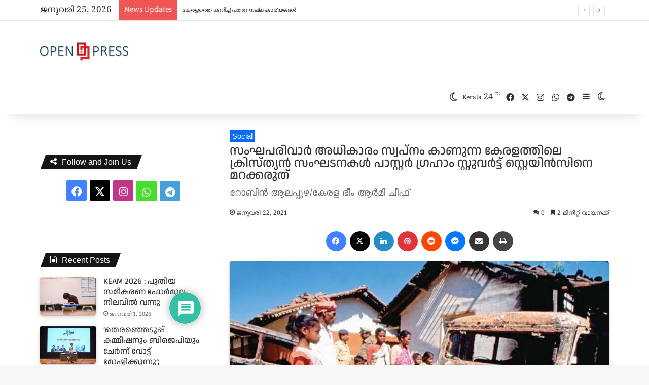

--- FILE ---
content_type: text/html; charset=UTF-8
request_url: https://openpress.news/why-christians-shouldnt-forget-graham-staines-murder-while-wooing-for-bjp-in-kerala/
body_size: 48778
content:
<!DOCTYPE html> <html lang="ml" data-skin="light"> <head> <meta charset="UTF-8"/> <link rel="profile" href="//gmpg.org/xfn/11"/> <meta http-equiv='x-dns-prefetch-control' content='on'> <link rel='dns-prefetch' href="//cdnjs.cloudflare.com/"/> <link rel='dns-prefetch' href="//ajax.googleapis.com/"/> <link rel='dns-prefetch' href="//fonts.googleapis.com/"/> <link rel='dns-prefetch' href="//fonts.gstatic.com/"/> <link rel='dns-prefetch' href="//s.gravatar.com/"/> <link rel='dns-prefetch' href="//www.google-analytics.com/"/> <link rel='preload' as='script' href="//ajax.googleapis.com/ajax/libs/webfont/1/webfont.js"> <style id='tie-critical-css' type='text/css'>:root{--brand-color:#0669ff;--dark-brand-color:#0051cc;--bright-color:#FFF;--base-color:#2c2f34}html{-ms-touch-action:manipulation;touch-action:manipulation;-webkit-text-size-adjust:100%;-ms-text-size-adjust:100%}article,aside,details,figcaption,figure,footer,header,main,menu,nav,section,summary{display:block}audio,canvas,progress,video{display:inline-block}audio:not([controls]){display:none;height:0}progress{vertical-align:baseline}template,[hidden]{display:none}a{background-color:transparent}a:active,a:hover{outline-width:0}abbr[title]{border-bottom:none;text-decoration:underline;text-decoration:underline dotted}b,strong{font-weight:inherit}b,strong{font-weight:600}dfn{font-style:italic}mark{background-color:#ff0;color:#000}small{font-size:80%}sub,sup{font-size:75%;line-height:0;position:relative;vertical-align:baseline}sub{bottom:-0.25em}sup{top:-0.5em}img{border-style:none}svg:not(:root){overflow:hidden}figure{margin:1em 0}hr{box-sizing:content-box;height:0;overflow:visible}button,input,select,textarea{font:inherit}optgroup{font-weight:bold}button,input,select{overflow:visible}button,input,select,textarea{margin:0}button,select{text-transform:none}button,[type="button"],[type="reset"],[type="submit"]{cursor:pointer}[disabled]{cursor:default}button,html [type="button"],[type="reset"],[type="submit"]{-webkit-appearance:button}button::-moz-focus-inner,input::-moz-focus-inner{border:0;padding:0}button:-moz-focusring,input:-moz-focusring{outline:1px dotted ButtonText}fieldset{border:1px solid #c0c0c0;margin:0 2px;padding:0.35em 0.625em 0.75em}legend{box-sizing:border-box;color:inherit;display:table;max-width:100%;padding:0;white-space:normal}textarea{overflow:auto}[type="checkbox"],[type="radio"]{box-sizing:border-box;padding:0}[type="number"]::-webkit-inner-spin-button,[type="number"]::-webkit-outer-spin-button{height:auto}[type="search"]{-webkit-appearance:textfield}[type="search"]::-webkit-search-cancel-button,[type="search"]::-webkit-search-decoration{-webkit-appearance:none}*{padding:0;margin:0;list-style:none;border:0;outline:none;box-sizing:border-box}*:before,*:after{box-sizing:border-box}body{background:#F7F7F7;color:var(--base-color);font-family:-apple-system, BlinkMacSystemFont, "Segoe UI", Roboto, Oxygen, Oxygen-Sans, Ubuntu, Cantarell, "Helvetica Neue", "Open Sans", Arial, sans-serif;font-size:13px;line-height:21px}h1,h2,h3,h4,h5,h6,.the-subtitle{line-height:1.4;font-weight:600}h1{font-size:41px;font-weight:700}h2{font-size:27px}h3{font-size:23px}h4,.the-subtitle{font-size:17px}h5{font-size:13px}h6{font-size:12px}a{color:var(--base-color);text-decoration:none;transition:0.15s}.brand-title,a:hover{color:var(--brand-color)}img,object,embed{max-width:100%;height:auto}iframe{max-width:100%}p{line-height:1.7}.says,.screen-reader-text,.comment-form-comment label{clip:rect(1px, 1px, 1px, 1px);position:absolute !important;height:1px;width:1px;overflow:hidden}.stream-title{margin-bottom:3px;font-size:11px;color:#a5a5a5;display:block}.stream-item{text-align:center;position:relative;z-index:2;margin:20px 0;padding:0}.stream-item iframe{margin:0 auto}.stream-item img{max-width:100%;width:auto;height:auto;margin:0 auto;display:inline-block;vertical-align:middle}.stream-item.stream-item-above-header{margin:0}.stream-item.stream-item-between .post-item-inner{width:100%;display:block}.post-layout-8.is-header-layout-1.has-header-ad .entry-header-outer,body.post-layout-8.has-header-below-ad .entry-header-outer{padding-top:0}.stream-item-top-wrapper ~ .stream-item-below-header,.is-header-layout-1.has-header-ad.post-layout-6 .featured-area,.has-header-below-ad.post-layout-6 .featured-area{margin-top:0}.has-header-below-ad .fullwidth-entry-title.container-wrapper,.is-header-layout-1.has-header-ad .fullwidth-entry-title,.is-header-layout-1.has-header-ad .is-first-section,.has-header-below-ad .is-first-section{padding-top:0;margin-top:0}@media (max-width: 991px){body:not(.is-header-layout-1).has-header-below-ad.has-header-ad .top-nav-below .has-breaking-news{margin-bottom:20px}.has-header-ad .fullwidth-entry-title.container-wrapper,.has-header-ad.has-header-below-ad .stream-item-below-header,.single.has-header-ad:not(.has-header-below-ad) #content,.page.has-header-ad:not(.has-header-below-ad) #content{margin-top:0}.has-header-ad .is-first-section{padding-top:0}.has-header-ad:not(.has-header-below-ad) .buddypress-header-outer{margin-bottom:15px}}.has-full-width-logo .stream-item-top-wrapper,.header-layout-2 .stream-item-top-wrapper{width:100%;max-width:100%;float:none;clear:both}@media (min-width: 992px){.header-layout-2.has-normal-width-logo .stream-item-top-wrapper{margin-top:0}}.header-layout-3.no-stream-item .logo-container{width:100%;float:none}@media (min-width: 992px){.header-layout-3.has-normal-width-logo .stream-item-top img{float:right}}@media (max-width: 991px){.header-layout-3.has-normal-width-logo .stream-item-top{clear:both}}#background-stream-cover{top:0;left:0;z-index:0;overflow:hidden;width:100%;height:100%;position:fixed}@media (max-width: 768px){.hide_banner_header .stream-item-above-header,.hide_banner_top .stream-item-top-wrapper,.hide_banner_below_header .stream-item-below-header,.hide_banner_bottom .stream-item-above-footer,.hide_banner_above .stream-item-above-post,.hide_banner_above_content .stream-item-above-post-content,.hide_banner_below_content .stream-item-below-post-content,.hide_banner_below .stream-item-below-post,.hide_banner_comments .stream-item-below-post-comments,.hide_breaking_news #top-nav,.hide_sidebars .sidebar,.hide_footer_tiktok #footer-tiktok,.hide_footer_instagram #footer-instagram,.hide_footer #footer-widgets-container,.hide_copyright #site-info,.hide_breadcrumbs #breadcrumb,.hide_share_post_top .share-buttons-top,.hide_share_post_bottom .share-buttons-bottom,.hide_post_newsletter #post-newsletter,.hide_related #related-posts,.hide_read_next #read-next-block,.hide_post_authorbio .post-components .about-author,.hide_post_nav .prev-next-post-nav,.hide_back_top_button #go-to-top,.hide_read_more_buttons .more-link,.hide_inline_related_posts #inline-related-post{display:none !important}}.tie-icon:before,[class^="tie-icon-"],[class*=" tie-icon-"]{font-family:'tiefonticon' !important;speak:never;font-style:normal;font-weight:normal;font-variant:normal;text-transform:none;line-height:1;-webkit-font-smoothing:antialiased;-moz-osx-font-smoothing:grayscale;display:inline-block}body.tie-no-js a.remove,body.tie-no-js .tooltip,body.tie-no-js .woocommerce-message,body.tie-no-js .woocommerce-error,body.tie-no-js .woocommerce-info,body.tie-no-js .bbp-template-notice,body.tie-no-js .indicator-hint,body.tie-no-js .menu-counter-bubble-outer,body.tie-no-js .notifications-total-outer,body.tie-no-js .comp-sub-menu,body.tie-no-js .menu-sub-content{display:none !important}body.tie-no-js .fa,body.tie-no-js .fas,body.tie-no-js .far,body.tie-no-js .fab,body.tie-no-js .tie-icon:before,body.tie-no-js [class^="tie-icon-"],body.tie-no-js [class*=" tie-icon-"],body.tie-no-js .weather-icon{visibility:hidden !important}body.tie-no-js [class^="tie-icon-"]:before,body.tie-no-js [class*=" tie-icon-"]:before{content:"\f105"}.tie-popup,#autocomplete-suggestions{display:none}.container{margin-right:auto;margin-left:auto;padding-left:15px;padding-right:15px}.container:after{content:"";display:table;clear:both}@media (min-width: 768px){.container{width:100%}}@media (min-width: 1200px){.container{max-width:1200px}}.tie-row{margin-left:-15px;margin-right:-15px}.tie-row:after{content:"";display:table;clear:both}.tie-col-xs-1,.tie-col-sm-1,.tie-col-md-1,.tie-col-xs-2,.tie-col-sm-2,.tie-col-md-2,.tie-col-xs-3,.tie-col-sm-3,.tie-col-md-3,.tie-col-xs-4,.tie-col-sm-4,.tie-col-md-4,.tie-col-xs-5,.tie-col-sm-5,.tie-col-md-5,.tie-col-xs-6,.tie-col-sm-6,.tie-col-md-6,.tie-col-xs-7,.tie-col-sm-7,.tie-col-md-7,.tie-col-xs-8,.tie-col-sm-8,.tie-col-md-8,.tie-col-xs-9,.tie-col-sm-9,.tie-col-md-9,.tie-col-xs-10,.tie-col-sm-10,.tie-col-md-10,.tie-col-xs-11,.tie-col-sm-11,.tie-col-md-11,.tie-col-xs-12,.tie-col-sm-12,.tie-col-md-12{position:relative;min-height:1px;padding-left:15px;padding-right:15px}.tie-col-xs-1,.tie-col-xs-2,.tie-col-xs-3,.tie-col-xs-4,.tie-col-xs-5,.tie-col-xs-6,.tie-col-xs-7,.tie-col-xs-8,.tie-col-xs-9,.tie-col-xs-10,.tie-col-xs-11,.tie-col-xs-12{float:left}.tie-col-xs-1{width:8.33333%}.tie-col-xs-2{width:16.66667%}.tie-col-xs-3{width:25%}.tie-col-xs-4{width:33.33333%}.tie-col-xs-5{width:41.66667%}.tie-col-xs-6{width:50%}.tie-col-xs-7{width:58.33333%}.tie-col-xs-8{width:66.66667%}.tie-col-xs-9{width:75%}.tie-col-xs-10{width:83.33333%}.tie-col-xs-11{width:91.66667%}.tie-col-xs-12{width:100%}@media (min-width: 768px){.tie-col-sm-1,.tie-col-sm-2,.tie-col-sm-3,.tie-col-sm-4,.tie-col-sm-5,.tie-col-sm-6,.tie-col-sm-7,.tie-col-sm-8,.tie-col-sm-9,.tie-col-sm-10,.tie-col-sm-11,.tie-col-sm-12{float:left}.tie-col-sm-1{width:8.33333%}.tie-col-sm-2{width:16.66667%}.tie-col-sm-3{width:25%}.tie-col-sm-4{width:33.33333%}.tie-col-sm-5{width:41.66667%}.tie-col-sm-6{width:50%}.tie-col-sm-7{width:58.33333%}.tie-col-sm-8{width:66.66667%}.tie-col-sm-9{width:75%}.tie-col-sm-10{width:83.33333%}.tie-col-sm-11{width:91.66667%}.tie-col-sm-12{width:100%}}@media (min-width: 992px){.tie-col-md-1,.tie-col-md-2,.tie-col-md-3,.tie-col-md-4,.tie-col-md-5,.tie-col-md-6,.tie-col-md-7,.tie-col-md-8,.tie-col-md-9,.tie-col-md-10,.tie-col-md-11,.tie-col-md-12{float:left}.tie-col-md-1{width:8.33333%}.tie-col-md-2{width:16.66667%}.tie-col-md-3{width:25%}.tie-col-md-4{width:33.33333%}.tie-col-md-5{width:41.66667%}.tie-col-md-6{width:50%}.tie-col-md-7{width:58.33333%}.tie-col-md-8{width:66.66667%}.tie-col-md-9{width:75%}.tie-col-md-10{width:83.33333%}.tie-col-md-11{width:91.66667%}.tie-col-md-12{width:100%}}.tie-alignleft{float:left}.tie-alignright{float:right}.tie-aligncenter{clear:both;margin-left:auto;margin-right:auto}.fullwidth{width:100% !important}.alignleft{float:left;margin:0.375em 1.75em 1em 0}.alignright{float:right;margin:0.375em 0 1em 1.75em}.aligncenter{clear:both;display:block;margin:0 auto 1.75em;text-align:center;margin-left:auto;margin-right:auto;margin-top:6px;margin-bottom:6px}@media (max-width: 767px){.entry .alignright,.entry .alignright img,.entry .alignleft,.entry .alignleft img{float:none;clear:both;display:block;margin:0 auto 1.75em}}.clearfix:before,.clearfix:after{content:"\0020";display:block;height:0;overflow:hidden}.clearfix:after{clear:both}.tie-container,#tie-wrapper{height:100%;min-height:650px}.tie-container{position:relative;overflow:hidden}#tie-wrapper{background:#fff;position:relative;z-index:108;height:100%;margin:0 auto}.container-wrapper{background:#ffffff;border:1px solid rgba(0,0,0,0.1);border-radius:2px;padding:30px}#content{margin-top:30px}@media (max-width: 991px){#content{margin-top:15px}}.site-content{-ms-word-wrap:break-word;word-wrap:break-word}.boxed-layout #tie-wrapper,.boxed-layout .fixed-nav{max-width:1230px}.boxed-layout.wrapper-has-shadow #tie-wrapper{box-shadow:0 1px 7px rgba(171,171,171,0.5)}@media (min-width: 992px){.boxed-layout #main-nav.fixed-nav,.boxed-layout #tie-wrapper{width:95%}}@media (min-width: 992px){.framed-layout #tie-wrapper{margin-top:25px;margin-bottom:25px}}@media (min-width: 992px){.border-layout #tie-container{margin:25px}.border-layout:after,.border-layout:before{background:inherit;content:"";display:block;height:25px;left:0;bottom:0;position:fixed;width:100%;z-index:110}.border-layout:before{top:0;bottom:auto}.border-layout.admin-bar:before{top:32px}.border-layout #main-nav.fixed-nav{left:25px;right:25px;width:calc(100% - 50px)}}#header-notification-bar{background:var(--brand-color);color:#fff;position:relative;z-index:1}#header-notification-bar p a{color:#fff;text-decoration:underline}#header-notification-bar .container{display:flex;justify-content:space-between;font-size:16px;flex-wrap:wrap;align-items:center;gap:40px;min-height:65px}#header-notification-bar .container .button{font-size:14px}#header-notification-bar .container:after{display:none}@media (max-width: 991px){#header-notification-bar .container{justify-content:center;padding-top:15px;padding-bottom:15px;gap:15px;flex-direction:column}}.theme-header{background:#fff;position:relative;z-index:999}.theme-header:after{content:"";display:table;clear:both}.theme-header.has-shadow{box-shadow:rgba(0,0,0,0.1) 0px 25px 20px -20px}.theme-header.top-nav-below .top-nav{z-index:8}.is-stretch-header .container{max-width:100%}#menu-components-wrap{display:flex;justify-content:space-between;width:100%;flex-wrap:wrap}.header-layout-2 #menu-components-wrap{justify-content:center}.header-layout-4 #menu-components-wrap{justify-content:flex-start}.header-layout-4 #menu-components-wrap .main-menu-wrap{flex-grow:2}.header-layout-4 #menu-components-wrap .flex-placeholder{flex-grow:1}.logo-row{position:relative}#logo{margin-top:40px;margin-bottom:40px;display:block;float:left}#logo img{vertical-align:middle}#logo img[src*='.svg']{width:100% !important}@-moz-document url-prefix(){#logo img[src*='.svg']{height:100px}}#logo a{display:inline-block}#logo .h1-off{position:absolute;top:-9000px;left:-9000px}#logo.text-logo a{color:var(--brand-color)}#logo.text-logo a:hover{color:var(--dark-brand-color);opacity:0.8}#tie-logo-inverted,#tie-sticky-logo-inverted{display:none}.tie-skin-inverted #tie-sticky-logo-inverted,.tie-skin-inverted #tie-logo-inverted{display:block}.tie-skin-inverted #tie-sticky-logo-default,.tie-skin-inverted #tie-logo-default{display:none}.logo-text{font-size:50px;line-height:50px;font-weight:bold}@media (max-width: 670px){.logo-text{font-size:30px}}.has-full-width-logo.is-stretch-header .logo-container{padding:0}.has-full-width-logo #logo{margin:0}.has-full-width-logo #logo a,.has-full-width-logo #logo img{width:100%;height:auto;display:block}.has-full-width-logo #logo,.header-layout-2 #logo{float:none;text-align:center}.has-full-width-logo #logo img,.header-layout-2 #logo img{margin-right:auto;margin-left:auto}.has-full-width-logo .logo-container,.header-layout-2 .logo-container{width:100%;float:none}@media (max-width: 991px){#theme-header.has-normal-width-logo #logo{margin:14px 0 !important;text-align:left;line-height:1}#theme-header.has-normal-width-logo #logo img{width:auto;height:auto;max-width:190px}}@media (max-width: 479px){#theme-header.has-normal-width-logo #logo img{max-width:160px;max-height:60px !important}}@media (max-width: 991px){#theme-header.mobile-header-default:not(.header-layout-1) #logo,#theme-header.mobile-header-default.header-layout-1 .header-layout-1-logo{flex-grow:10}#theme-header.mobile-header-centered.header-layout-1 .header-layout-1-logo{width:auto !important}#theme-header.mobile-header-centered #logo{float:none;text-align:center}}.components{display:flex;align-items:center;justify-content:end}.components>li{position:relative}.components>li.social-icons-item{margin:0}.components>li>a{display:block;position:relative;width:30px;text-align:center;font-size:16px;white-space:nowrap}.components>li>a:hover,.components>li:hover>a{z-index:2}.components .avatar{border-radius:100%;position:relative;top:3px;max-width:20px}.components a.follow-btn{width:auto;padding-left:15px;padding-right:15px;overflow:hidden;font-size:12px}.components .search-bar form{width:auto;background:rgba(255,255,255,0.1);line-height:36px;border-radius:50px;position:relative}.main-nav-light .main-nav .components .search-bar form,.top-nav-light .top-nav .components .search-bar form{background:rgba(0,0,0,0.05)}.components #search-input{border:0;width:100%;background:transparent;padding:0 35px 0 20px;border-radius:0;font-size:inherit}.components #search-submit{position:absolute;right:0;top:0;width:40px;line-height:inherit;color:#777777;background:transparent;font-size:15px;padding:0;transition:color 0.15s;border:none}.components #search-submit:hover{color:var(--brand-color)}#search-submit .tie-icon-spinner{color:#fff;cursor:default;animation:tie-spin 3s infinite linear}.popup-login-icon.has-title a{width:auto;padding:0 8px}.popup-login-icon.has-title span{line-height:unset;float:left}.popup-login-icon.has-title .login-title{position:relative;font-size:13px;padding-left:4px}.weather-menu-item{display:flex;align-items:center;padding-right:5px;overflow:hidden}.weather-menu-item .weather-wrap{padding:0;overflow:inherit;line-height:23px}.weather-menu-item .weather-forecast-day{display:block;float:left;width:auto;padding:0 5px;line-height:initial}.weather-menu-item .weather-forecast-day .weather-icon{font-size:26px;margin-bottom:0}.weather-menu-item .city-data{float:left;display:block;font-size:12px}.weather-menu-item .weather-current-temp{font-size:16px;font-weight:400}.weather-menu-item .weather-current-temp sup{font-size:9px;top:-2px}.weather-menu-item .theme-notice{padding:0 10px}.components .tie-weather-widget{color:var(--base-color)}.main-nav-dark .main-nav .tie-weather-widget{color:#ffffff}.top-nav-dark .top-nav .tie-weather-widget{color:#ccc}.components .icon-basecloud-bg:after{color:#ffffff}.main-nav-dark .main-nav .icon-basecloud-bg:after{color:#1f2024}.top-nav-dark .top-nav .icon-basecloud-bg:after{color:#1f2024}.custom-menu-button{padding-right:5px}.custom-menu-button .button{font-size:13px;display:inline-block;line-height:21px;width:auto}.header-layout-1 #menu-components-wrap{display:flex;justify-content:flex-end}.header-layout-1 .main-menu-wrapper{display:table;width:100%}.header-layout-1 #logo{line-height:1;float:left;margin-top:20px;margin-bottom:20px}.header-layout-1 .header-layout-1-logo{display:table-cell;vertical-align:middle;float:none}.is-header-bg-extended #theme-header,.is-header-bg-extended #theme-header.header-layout-1 #main-nav:not(.fixed-nav){background:transparent !important;display:inline-block !important;width:100% !important;box-shadow:none !important;transition:background 0.3s}.is-header-bg-extended #theme-header:before,.is-header-bg-extended #theme-header.header-layout-1 #main-nav:not(.fixed-nav):before{content:"";position:absolute;width:100%;left:0;right:0;top:0;height:150px;background-image:linear-gradient(to top, transparent, rgba(0,0,0,0.5))}@media (max-width: 991px){.is-header-bg-extended #tie-wrapper #theme-header .logo-container:not(.fixed-nav){background:transparent;box-shadow:none;transition:background 0.3s}}.is-header-bg-extended .has-background .is-first-section{margin-top:-350px !important}.is-header-bg-extended .has-background .is-first-section>*{padding-top:350px !important}.rainbow-line{height:3px;width:100%;position:relative;z-index:2;background-image:-webkit-linear-gradient(left, #f76570 0%, #f76570 8%, #f3a46b 8%, #f3a46b 16%, #f3a46b 16%, #ffd205 16%, #ffd205 24%, #ffd205 24%, #1bbc9b 24%, #1bbc9b 25%, #1bbc9b 32%, #14b9d5 32%, #14b9d5 40%, #c377e4 40%, #c377e4 48%, #f76570 48%, #f76570 56%, #f3a46b 56%, #f3a46b 64%, #ffd205 64%, #ffd205 72%, #1bbc9b 72%, #1bbc9b 80%, #14b9d5 80%, #14b9d5 80%, #14b9d5 89%, #c377e4 89%, #c377e4 100%);background-image:linear-gradient(to right, #f76570 0%, #f76570 8%, #f3a46b 8%, #f3a46b 16%, #f3a46b 16%, #ffd205 16%, #ffd205 24%, #ffd205 24%, #1bbc9b 24%, #1bbc9b 25%, #1bbc9b 32%, #14b9d5 32%, #14b9d5 40%, #c377e4 40%, #c377e4 48%, #f76570 48%, #f76570 56%, #f3a46b 56%, #f3a46b 64%, #ffd205 64%, #ffd205 72%, #1bbc9b 72%, #1bbc9b 80%, #14b9d5 80%, #14b9d5 80%, #14b9d5 89%, #c377e4 89%, #c377e4 100%)}@media (max-width: 991px){.logo-container,.header-layout-1 .main-menu-wrapper{border-width:0;display:flex;flex-flow:row nowrap;align-items:center;justify-content:space-between}}.mobile-header-components{display:none;z-index:10;height:30px;line-height:30px;flex-wrap:nowrap;flex:1 1 0%}.mobile-header-components .components{float:none;display:flex !important;justify-content:flex-start}.mobile-header-components .components li.custom-menu-link{display:inline-block;float:none}.mobile-header-components .components li.custom-menu-link>a{width:20px;padding-bottom:15px}.mobile-header-components .components li.custom-menu-link>a .menu-counter-bubble{right:calc(50% - 10px);bottom:-10px}.header-layout-1.main-nav-dark .mobile-header-components .components li.custom-menu-link>a{color:#fff}.mobile-header-components .components .comp-sub-menu{padding:10px}.dark-skin .mobile-header-components .components .comp-sub-menu{background:#1f2024}.mobile-header-components [class^="tie-icon-"],.mobile-header-components [class*=" tie-icon-"]{font-size:18px;width:20px;height:20px;vertical-align:middle}.mobile-header-components .tie-mobile-menu-icon{font-size:20px}.mobile-header-components .tie-icon-grid-9,.mobile-header-components .tie-icon-grid-4{transform:scale(1.75)}.mobile-header-components .nav-icon{display:inline-block;width:20px;height:2px;background-color:var(--base-color);position:relative;top:-4px;transition:background 0.4s ease}.mobile-header-components .nav-icon:before,.mobile-header-components .nav-icon:after{position:absolute;right:0;background-color:var(--base-color);content:'';display:block;width:100%;height:100%;transition:transform 0.4s, background 0.4s, right .2s ease;transform:translateZ(0);backface-visibility:hidden}.mobile-header-components .nav-icon:before{transform:translateY(-7px)}.mobile-header-components .nav-icon:after{transform:translateY(7px)}.mobile-header-components .nav-icon.is-layout-2:before,.mobile-header-components .nav-icon.is-layout-2:after{width:70%;right:15%}.mobile-header-components .nav-icon.is-layout-3:after{width:60%}.mobile-header-components .nav-icon.is-layout-4:after{width:60%;right:auto;left:0}.dark-skin .mobile-header-components .nav-icon,.dark-skin .mobile-header-components .nav-icon:before,.dark-skin .mobile-header-components .nav-icon:after,.main-nav-dark.header-layout-1 .mobile-header-components .nav-icon,.main-nav-dark.header-layout-1 .mobile-header-components .nav-icon:before,.main-nav-dark.header-layout-1 .mobile-header-components .nav-icon:after{background-color:#ffffff}.dark-skin .mobile-header-components .nav-icon .menu-text,.main-nav-dark.header-layout-1 .mobile-header-components .nav-icon .menu-text{color:#ffffff}.mobile-header-components .menu-text-wrapper{white-space:nowrap;width:auto !important}.mobile-header-components .menu-text{color:var(--base-color);line-height:30px;font-size:12px;padding:0 0 0 5px;display:inline-block;transition:color 0.4s}.dark-skin .mobile-header-components .menu-text,.main-nav-dark.header-layout-1 .mobile-header-components .menu-text{color:#ffffff}#mobile-header-components-area_1 .components li.custom-menu-link>a{margin-right:15px}#mobile-header-components-area_1 .comp-sub-menu{left:0;right:auto}#mobile-header-components-area_2 .components{flex-direction:row-reverse}#mobile-header-components-area_2 .components li.custom-menu-link>a{margin-left:15px}#mobile-menu-icon:hover .nav-icon,#mobile-menu-icon:hover .nav-icon:before,#mobile-menu-icon:hover .nav-icon:after{background-color:var(--brand-color)}@media (max-width: 991px){.logo-container:before,.logo-container:after{height:1px}.mobile-components-row .logo-wrapper{height:auto !important}.mobile-components-row .logo-container,.mobile-components-row.header-layout-1 .main-menu-wrapper{flex-wrap:wrap}.mobile-components-row:not(.header-layout-1) #logo,.mobile-components-row.header-layout-1 .header-layout-1-logo{flex:1 0 100%;order:-1}.mobile-components-row .mobile-header-components{padding:5px 0;height:45px}.mobile-components-row .mobile-header-components .components li.custom-menu-link>a{padding-bottom:0}#tie-body #mobile-container,.mobile-header-components{display:block}#slide-sidebar-widgets{display:none}}.top-nav{background-color:#ffffff;position:relative;z-index:10;line-height:40px;border:1px solid rgba(0,0,0,0.1);border-width:1px 0;color:var(--base-color);clear:both}.main-nav-below.top-nav-above .top-nav{border-top-width:0}.top-nav a:not(.button):not(:hover){color:var(--base-color)}.top-nav .components>li:hover>a{color:var(--brand-color)}.top-nav .search-bar{margin-top:3px;margin-bottom:3px;line-height:34px}.topbar-wrapper{display:flex;min-height:40px}.top-nav.has-menu .topbar-wrapper,.top-nav.has-components .topbar-wrapper{display:block}.top-nav .tie-alignleft,.top-nav .tie-alignright{flex-grow:1;position:relative}.top-nav.has-breaking-news .tie-alignleft{flex:1 0 100px}.top-nav.has-breaking-news .tie-alignright{flex-grow:0;z-index:1}.top-nav.has-date-components .tie-alignleft .components>li:first-child:not(.search-bar),.top-nav.has-date-components-menu .components>li:first-child:not(.search-bar),.top-nav-boxed .top-nav.has-components .components>li:first-child:not(.search-bar){border-width:0}@media (min-width: 992px){.header-layout-1.top-nav-below:not(.has-shadow) .top-nav{border-width:0 0 1px}}.topbar-today-date{padding-right:15px;flex-shrink:0}.top-menu .menu a{padding:0 10px}.top-menu .menu li:hover>a{color:var(--brand-color)}.top-menu .menu ul{display:none;position:absolute;background:#ffffff}.top-menu .menu li:hover>ul{display:block}.top-menu .menu li{position:relative}.top-menu .menu ul.sub-menu a{width:200px;line-height:20px;padding:10px 15px}.tie-alignright .top-menu{float:right;border-width:0 1px}.top-menu .menu .tie-current-menu>a{color:var(--brand-color)}@media (min-width: 992px){.top-nav-boxed .topbar-wrapper{padding-right:15px;padding-left:15px}.top-nav-boxed .top-nav{background:transparent !important;border-width:0}.top-nav-boxed .topbar-wrapper{background:#ffffff;border:1px solid rgba(0,0,0,0.1);border-width:1px 0;width:100%}.top-nav-boxed.has-shadow.top-nav-below .topbar-wrapper,.top-nav-boxed.has-shadow.top-nav-below-main-nav .topbar-wrapper{border-bottom-width:0 !important}}.top-nav .tie-alignleft .components,.top-nav .tie-alignleft .components>li{float:left;justify-content:start}.top-nav .tie-alignleft .comp-sub-menu{right:auto;left:-1px}.top-nav-dark .top-nav{background-color:#2c2e32;color:#ccc}.top-nav-dark .top-nav *{border-color:rgba(255,255,255,0.1)}.top-nav-dark .top-nav .breaking a{color:#ccc}.top-nav-dark .top-nav .breaking a:hover{color:#ffffff}.top-nav-dark .top-nav .components>li>a,.top-nav-dark .top-nav .components>li.social-icons-item .social-link:not(:hover) span{color:#ccc}.top-nav-dark .top-nav .components>li:hover>a{color:#ffffff}.top-nav-dark .top-nav .top-menu li a{color:#ccc;border-color:rgba(255,255,255,0.04)}.top-nav-dark .top-menu ul{background:#2c2e32}.top-nav-dark .top-menu li:hover>a{background:rgba(0,0,0,0.1);color:var(--brand-color)}.top-nav-dark.top-nav-boxed .top-nav{background-color:transparent}.top-nav-dark.top-nav-boxed .topbar-wrapper{background-color:#2c2e32}.top-nav-dark.top-nav-boxed.top-nav-above.main-nav-below .topbar-wrapper{border-width:0}.top-nav-light #top-nav .weather-icon .icon-cloud,.top-nav-light #top-nav .weather-icon .icon-basecloud-bg,.top-nav-light #top-nav .weather-icon .icon-cloud-behind,.main-nav-light #main-nav .weather-icon .icon-cloud,.main-nav-light #main-nav .weather-icon .icon-basecloud-bg,.main-nav-light #main-nav .weather-icon .icon-cloud-behind{color:#d3d3d3}@media (max-width: 991px){.top-nav:not(.has-breaking-news),.topbar-today-date,.top-menu,.theme-header .components{display:none}}.breaking{display:none}.main-nav-wrapper{position:relative;z-index:4}.main-nav-below.top-nav-below-main-nav .main-nav-wrapper{z-index:9}.main-nav-above.top-nav-below .main-nav-wrapper{z-index:10}.main-nav{background-color:var(--main-nav-background);color:var(--main-nav-primary-color);position:relative;border:1px solid var(--main-nav-main-border-color);border-width:1px 0}.main-menu-wrapper{position:relative}@media (min-width: 992px){.header-menu .menu{display:flex}.header-menu .menu a{display:block;position:relative}.header-menu .menu>li>a{white-space:nowrap}.header-menu .menu .sub-menu a{padding:8px 10px}.header-menu .menu a:hover,.header-menu .menu li:hover>a{z-index:2}.header-menu .menu ul:not(.sub-menu-columns):not(.sub-menu-columns-item):not(.sub-list):not(.mega-cat-sub-categories):not(.slider-arrow-nav){box-shadow:0 2px 5px rgba(0,0,0,0.1)}.header-menu .menu ul li{position:relative}.header-menu .menu ul a{border-width:0 0 1px;transition:0.15s}.header-menu .menu ul ul{top:0;left:100%}#main-nav{z-index:9;line-height:60px}.main-menu .menu a{transition:0.15s}.main-menu .menu>li>a{padding:0 14px;font-size:14px;font-weight:700}.main-menu .menu>li>.menu-sub-content{border-top:2px solid var(--main-nav-primary-color)}.main-menu .menu>li.is-icon-only>a{padding:0 20px;line-height:inherit}.main-menu .menu>li.is-icon-only>a:before{display:none}.main-menu .menu>li.is-icon-only>a .tie-menu-icon{font-size:160%;transform:translateY(15%)}.main-menu .menu ul{line-height:20px;z-index:1}.main-menu .menu .sub-menu .tie-menu-icon,.main-menu .menu .mega-recent-featured-list .tie-menu-icon,.main-menu .menu .mega-link-column .tie-menu-icon,.main-menu .menu .mega-cat-more-links .tie-menu-icon{width:20px}.main-menu .menu-sub-content{background:var(--main-nav-background);display:none;padding:15px;width:230px;position:absolute;box-shadow:0 3px 4px rgba(0,0,0,0.2)}.main-menu .menu-sub-content a{width:200px}.main-menu ul li:hover>.menu-sub-content,.main-menu ul li[aria-expanded="true"]>ul,.main-menu ul li[aria-expanded="true"]>.mega-menu-block{display:block;z-index:1}nav.main-nav.menu-style-default .menu>li.tie-current-menu{border-bottom:5px solid var(--main-nav-primary-color);margin-bottom:-5px}nav.main-nav.menu-style-default .menu>li.tie-current-menu>a:after{content:"";width:20px;height:2px;position:absolute;margin-top:17px;left:50%;top:50%;bottom:auto;right:auto;transform:translateX(-50%) translateY(-50%);background:#2c2f34;transition:0.3s}nav.main-nav.menu-style-solid-bg .menu>li.tie-current-menu>a,nav.main-nav.menu-style-solid-bg .menu>li:hover>a{background-color:var(--main-nav-primary-color);color:var(--main-nav-contrast-primary-color)}nav.main-nav.menu-style-side-arrow .menu>li.tie-current-menu{border-bottom-color:var(--main-nav-primary-color);border-bottom-width:10px !important;border-bottom-style:solid;margin-bottom:-10px}nav.main-nav.menu-style-side-arrow .menu>li.tie-current-menu+.tie-current-menu{border-bottom:none !important}nav.main-nav.menu-style-side-arrow .menu>li.tie-current-menu+.tie-current-menu>a:after{display:none !important}nav.main-nav.menu-style-side-arrow .menu>li.tie-current-menu>a:after{position:absolute;content:"";width:0;height:0;background-color:transparent;border-top:10px solid var(--main-nav-primary-color);border-right:10px solid transparent;bottom:-10px;left:100%;filter:brightness(80%)}nav.main-nav.menu-style-side-arrow .menu>li.tie-current-menu.menu-item-has-children:hover:after,nav.main-nav.menu-style-side-arrow .menu>li.tie-current-menu.menu-item-has-children:hover>a:after,nav.main-nav.menu-style-side-arrow .menu>li.tie-current-menu.mega-menu:hover:after,nav.main-nav.menu-style-side-arrow .menu>li.tie-current-menu.mega-menu:hover>a:after{display:none}nav.main-nav.menu-style-minimal .menu>li.tie-current-menu>a,nav.main-nav.menu-style-minimal .menu>li:hover>a{color:var(--main-nav-primary-color) !important}nav.main-nav.menu-style-minimal .menu>li.tie-current-menu>a::before,nav.main-nav.menu-style-minimal .menu>li:hover>a::before{border-top-color:var(--main-nav-primary-color) !important}nav.main-nav.menu-style-border-bottom .menu>li.tie-current-menu{border-bottom:3px solid var(--main-nav-primary-color);margin-bottom:-3px}nav.main-nav.menu-style-border-top .menu>li.tie-current-menu{border-top:3px solid var(--main-nav-primary-color);margin-bottom:-3px}nav.main-nav.menu-style-line .menu>li>a:after{content:"";left:50%;top:50%;bottom:auto;right:auto;transform:translateX(-50%) translateY(-50%);height:3px;position:absolute;margin-top:14px;background:var(--main-nav-primary-color);transition:0.4s;width:0}nav.main-nav.menu-style-line .menu>li.tie-current-menu>a:after,nav.main-nav.menu-style-line .menu>li:hover>a:after{width:50%}nav.main-nav.menu-style-arrow .menu>li.tie-current-menu>a:after{border-color:#fff transparent transparent;border-top-color:var(--main-nav-primary-color);border-style:solid;border-width:7px 7px 0;display:block;height:0;left:50%;margin-left:-7px;top:0 !important;width:0;content:"";position:absolute}nav.main-nav.menu-style-vertical-line .menu>li.tie-current-menu>a:after{content:"";width:2px;height:20px;position:absolute;margin-top:17px;left:50%;right:auto;transform:translateX(-50%);bottom:0;background:var(--main-nav-primary-color)}.header-layout-1 .main-menu-wrap .menu>li:only-child:not(.mega-menu){position:relative}.header-layout-1 .main-menu-wrap .menu>li:only-child>.menu-sub-content{right:0;left:auto}.header-layout-1 .main-menu-wrap .menu>li:only-child>.menu-sub-content ul{left:auto;right:100%}nav.main-nav .components>li:hover>a{color:var(--brand-color)}.main-nav .menu ul li:hover>a:not(.megamenu-pagination),.main-nav .components li a:hover,.main-nav .menu ul li.current-menu-item:not(.mega-link-column)>a{color:var(--main-nav-primary-color)}.main-nav .menu a,.main-nav .components li a{color:var(--main-nav-text-color)}.main-nav .components li.custom-menu-button:hover a.button,.main-nav .components li a.button:hover,.main-nav .components li a.checkout-button{color:var(--main-nav-contrast-primary-color)}.main-nav-light{--main-nav-background:#FFFFFF;--main-nav-secondry-background:rgba(0,0,0,0.03);--main-nav-primary-color:var(--brand-color);--main-nav-contrast-primary-color:var(--bright-color);--main-nav-text-color:var(--base-color);--main-nav-secondry-text-color:rgba(0,0,0,0.5);--main-nav-main-border-color:rgba(0,0,0,0.1);--main-nav-secondry-border-color:rgba(0,0,0,0.08)}.main-nav-light.fixed-nav{background-color:rgba(255,255,255,0.95)}.main-nav-dark{--main-nav-background:#1f2024;--main-nav-secondry-background:rgba(0,0,0,0.2);--main-nav-primary-color:var(--brand-color);--main-nav-contrast-primary-color:var(--bright-color);--main-nav-text-color:#FFFFFF;--main-nav-secondry-text-color:rgba(225,255,255,0.5);--main-nav-main-border-color:rgba(255,255,255,0.07);--main-nav-secondry-border-color:rgba(255,255,255,0.04)}.main-nav-dark .main-nav,.main-nav-dark .main-nav ul.cats-horizontal li a{border-width:0}.main-nav-dark .main-nav.fixed-nav{background-color:rgba(31,32,36,0.95)}}@media (min-width: 992px){header .menu-item-has-children>a:before,.mega-menu>a:before{content:'';position:absolute;right:10px;top:50%;bottom:auto;transform:translateY(-50%);font-family:'tiefonticon' !important;font-style:normal;font-weight:normal;font-variant:normal;text-transform:none;content:"\f079";font-size:11px;line-height:1}header .menu-item-has-children .menu-item-has-children>a:before,.mega-menu .menu-item-has-children>a:before{content:"\f106";font-size:15px}.menu>.menu-item-has-children:not(.is-icon-only)>a,.menu .mega-menu:not(.is-icon-only)>a{padding-right:25px}}@media (min-width: 992px){.main-nav-boxed .main-nav{border-width:0}.main-nav-boxed .main-menu-wrapper{float:left;width:100%;background-color:var(--main-nav-background);padding-right:15px}.main-nav-boxed.main-nav-light .main-menu-wrapper{border:1px solid var(--main-nav-main-border-color)}.dark-skin .main-nav-boxed.main-nav-light .main-menu-wrapper{border-width:0}.main-nav-boxed.main-nav-light .fixed-nav .main-menu-wrapper{border-color:transparent}.main-nav-above.top-nav-above #main-nav:not(.fixed-nav){top:-1px}.main-nav-below.top-nav-below #main-nav:not(.fixed-nav){bottom:-1px}.dark-skin .main-nav-below.top-nav-above #main-nav{border-width:0}.dark-skin .main-nav-below.top-nav-below-main-nav #main-nav{border-top-width:0}}.main-nav-boxed .main-nav:not(.fixed-nav),.main-nav-boxed .fixed-nav .main-menu-wrapper,.theme-header:not(.main-nav-boxed) .fixed-nav .main-menu-wrapper{background:transparent !important}@media (min-width: 992px){.header-layout-1.main-nav-below.top-nav-above .main-nav{margin-top:-1px;border-top-width:0}.header-layout-1.main-nav-below.top-nav-above .breaking-title{top:0;margin-bottom:-1px}}.header-layout-1.main-nav-below.top-nav-below-main-nav .main-nav-wrapper{z-index:9}.header-layout-1.main-nav-below.top-nav-below-main-nav .main-nav{margin-bottom:-1px;bottom:0;border-top-width:0}@media (min-width: 992px){.header-layout-1.main-nav-below.top-nav-below-main-nav .top-nav{margin-top:-1px}}.header-layout-1.has-shadow:not(.top-nav-below) .main-nav{border-bottom:0}#theme-header.header-layout-1>div:only-child nav{border-width:0 !important}@media only screen and (min-width: 992px) and (max-width: 1100px){.main-nav .menu>li:not(.is-icon-only)>a{padding-left:7px;padding-right:7px}.main-nav .menu>li:not(.is-icon-only)>a:before{display:none}.main-nav .menu>li.is-icon-only>a{padding-left:15px;padding-right:15px}}.menu-tiny-label{font-size:10px;border-radius:10px;padding:2px 7px 3px;margin-left:3px;line-height:1;position:relative;top:-1px}.menu-tiny-label.menu-tiny-circle{border-radius:100%}@media (max-width: 991px){#sticky-logo{display:none}}#main-nav:not(.fixed-nav) #sticky-logo,#main-nav:not(.fixed-nav) .flex-placeholder{display:none}@media (min-width: 992px){#sticky-logo{overflow:hidden;float:left;vertical-align:middle}#sticky-logo a{line-height:1;display:inline-block}#sticky-logo img{position:relative;vertical-align:middle;padding:8px 10px;top:-1px;max-height:50px}.just-before-sticky #sticky-logo img,.header-layout-1 #sticky-logo img{padding:0}.header-layout-1:not(.has-custom-sticky-logo) #sticky-logo{display:none}.theme-header #sticky-logo img{opacity:0;visibility:hidden;width:0 !important;transform:translateY(75%);transition:transform 0.3s cubic-bezier(0.55, 0, 0.1, 1),opacity 0.6s cubic-bezier(0.55, 0, 0.1, 1)}.theme-header.header-layout-1:not(.has-custom-sticky-logo) #sticky-logo img{transition:none}.theme-header:not(.header-layout-1) #main-nav:not(.fixed-nav) #sticky-logo img{margin-left:-20px}.header-layout-1 .flex-placeholder{flex-grow:1}}.theme-header .fixed-nav{position:fixed;width:100%;top:0;bottom:auto !important;z-index:100;will-change:transform;transform:translateY(-100%);transition:transform 0.3s;box-shadow:rgba(99,99,99,0.2) 0px 2px 8px 0px;border-width:0;background-color:rgba(255,255,255,0.95)}.theme-header .fixed-nav:not(.just-before-sticky){line-height:60px !important}@media (min-width: 992px){.theme-header .fixed-nav:not(.just-before-sticky) .header-layout-1-logo{display:none}}.theme-header .fixed-nav:not(.just-before-sticky) #sticky-logo{display:block}.theme-header .fixed-nav:not(.just-before-sticky) #sticky-logo img{opacity:1;visibility:visible;width:auto !important;transform:translateY(0)}@media (min-width: 992px){.header-layout-1:not(.just-before-sticky):not(.has-custom-sticky-logo) .fixed-nav #sticky-logo{display:block}}.admin-bar .theme-header .fixed-nav{top:32px}@media (max-width: 782px){.admin-bar .theme-header .fixed-nav{top:46px}}@media (max-width: 600px){.admin-bar .theme-header .fixed-nav{top:0}}@media (min-width: 992px){.border-layout .theme-header .fixed-nav{top:25px}.border-layout.admin-bar .theme-header .fixed-nav{top:57px}}.theme-header .fixed-nav .container{opacity:0.95}.theme-header .fixed-nav .main-menu-wrapper,.theme-header .fixed-nav .main-menu{border-top:0}.theme-header .fixed-nav.fixed-unpinned:not(.default-behavior-mode) .main-menu .menu>li.tie-current-menu{border-bottom-width:0;margin-bottom:0}.theme-header .fixed-nav.unpinned-no-transition{transition:none}.theme-header .fixed-nav:not(.fixed-unpinned):not(.fixed-pinned) .tie-current-menu{border:none !important}.theme-header .fixed-pinned,.theme-header .default-behavior-mode.fixed-unpinned{transform:translate3d(0, 0, 0)}@media (max-width: 991px){.theme-header .fixed-nav{transition:none}.fixed-nav.logo-container.sticky-up,.fixed-nav.logo-container.sticky-nav-slide.sticky-down,.fixed-nav#main-nav.sticky-up,.fixed-nav#main-nav.sticky-nav-slide.sticky-down{transition:transform 0.4s ease}.sticky-type-slide .fixed-nav.logo-container.sticky-nav-slide-visible,.sticky-type-slide .fixed-nav#main-nav.sticky-nav-slide-visible{transform:translateY(0)}.fixed-nav.default-behavior-mode{transform:none !important}}@media (max-width: 991px){#tie-wrapper header#theme-header{box-shadow:none;background:transparent !important}.logo-container,.header-layout-1 .main-nav{border-width:0;box-shadow:0 3px 7px 0 rgba(0,0,0,0.1)}.header-layout-1.top-nav-below .main-nav:not(.fixed-nav){box-shadow:none}.is-header-layout-1.has-header-ad .top-nav-below .main-nav{border-bottom-width:1px}.logo-container,.header-layout-1 .main-nav{background-color:#ffffff}.dark-skin .logo-container,.main-nav-dark.header-layout-1 .main-nav{background-color:#1f2024}.dark-skin #theme-header .logo-container.fixed-nav{background-color:rgba(31,32,36,0.95)}.header-layout-1.main-nav-below.top-nav-below-main-nav .main-nav{margin-bottom:0}#sticky-nav-mask,.header-layout-1 #menu-components-wrap,.header-layout-3 .main-nav-wrapper,.header-layout-2 .main-nav-wrapper{display:none}.main-menu-wrapper .main-menu-wrap{width:100%}} </style> <meta name='robots' content='index, follow, max-image-preview:large, max-snippet:-1, max-video-preview:-1'/> <script language="JavaScript">
				function addLink() {
					var bodyElement = document.getElementsByTagName('body')[0];
					var selection;
					selection = window.getSelection();
					var selectiontxt = selection.toString();
										var pageLink = "<br /><br /> Read More: <a href='https://openpress.news/why-christians-shouldnt-forget-graham-staines-murder-while-wooing-for-bjp-in-kerala/'>https://openpress.news/why-christians-shouldnt-forget-graham-staines-murder-while-wooing-for-bjp-in-kerala/</a>  OPEN PRESS | ഓപ്പണ്‍ പ്രസ്സ്";
					var copytext = selection + pageLink;
											var copytext = selectiontxt.substring(0, 400)+'... '+pageLink;
										var attachDiv = document.createElement('div');
					attachDiv.style.position='absolute';
					attachDiv.style.left='-99999px';
					bodyElement.appendChild(attachDiv);
					attachDiv.innerHTML = copytext;
					selection.selectAllChildren(attachDiv);
					window.setTimeout(function() {
						bodyElement.removeChild(attachDiv);
					},0);
				}
				document.oncopy = addLink;
			</script> <title>സംഘപരിവാർ അധികാരം സ്വപ്നം കാണുന്ന കേരളത്തിലെ ക്രിസ്ത്യൻ സംഘടനകൾ പാസ്റ്റർ ഗ്രഹാം സ്റ്റുവർട്ട് സ്റ്റെയിൻസിനെ മറക്കരുത് - OPEN PRESS | ഓപ്പണ്‍ പ്രസ്സ്</title> <meta name="description" content="സംഘപരിവാർ നിങ്ങൾക്ക് നേരെ നീട്ടുന്ന ഓഫറുകൾ അറുക്കാൻ കൊണ്ടുപോകുന്ന മൃഗത്തിന് പുല്ല് കൊടുക്കുന്ന കാശപ്പുകാരന്റേതാണ് - OPEN PRESS | ഓപ്പണ്‍ പ്രസ്സ് | Latest Malayalam News Updates"/> <link rel="canonical" href="https://openpress.news/why-christians-shouldnt-forget-graham-staines-murder-while-wooing-for-bjp-in-kerala/"/> <meta property="og:locale" content="ml_IN"/> <meta property="og:type" content="article"/> <meta property="og:title" content="സംഘപരിവാർ അധികാരം സ്വപ്നം കാണുന്ന കേരളത്തിലെ ക്രിസ്ത്യൻ സംഘടനകൾ പാസ്റ്റർ ഗ്രഹാം സ്റ്റുവർട്ട് സ്റ്റെയിൻസിനെ മറക്കരുത് - OPEN PRESS | ഓപ്പണ്‍ പ്രസ്സ്"/> <meta property="og:description" content="സംഘപരിവാർ നിങ്ങൾക്ക് നേരെ നീട്ടുന്ന ഓഫറുകൾ അറുക്കാൻ കൊണ്ടുപോകുന്ന മൃഗത്തിന് പുല്ല് കൊടുക്കുന്ന കാശപ്പുകാരന്റേതാണ് - OPEN PRESS | ഓപ്പണ്‍ പ്രസ്സ് | Latest Malayalam News Updates"/> <meta property="og:url" content="https://openpress.news/why-christians-shouldnt-forget-graham-staines-murder-while-wooing-for-bjp-in-kerala/"/> <meta property="og:site_name" content="OPEN PRESS | ഓപ്പണ്‍ പ്രസ്സ്"/> <meta property="article:publisher" content="https://www.facebook.com/openpresstv"/> <meta property="article:author" content="https://www.facebook.com/openpresstv"/> <meta property="article:published_time" content="2021-01-22T10:19:40+00:00"/> <meta property="article:modified_time" content="2021-01-22T10:23:36+00:00"/> <meta property="og:image" content="https://openpress.news/wp-content/uploads/2021/01/tveit_3_20180108_402_602.jpg"/> <meta property="og:image:width" content="602"/> <meta property="og:image:height" content="402"/> <meta property="og:image:type" content="image/jpeg"/> <meta name="author" content="OP Delhi"/> <meta name="twitter:card" content="summary_large_image"/> <meta name="twitter:creator" content="@https://twitter.com/OpenPressTV"/> <meta name="twitter:site" content="@OpenPressTV"/> <meta name="twitter:label1" content="Written by"/> <meta name="twitter:data1" content="OP Delhi"/> <meta name="twitter:label2" content="Est. reading time"/> <meta name="twitter:data2" content="2 മിനിറ്റുകൾ"/> <script type="application/ld+json" class="yoast-schema-graph">{"@context":"https://schema.org","@graph":[{"@type":"Article","@id":"https://openpress.news/why-christians-shouldnt-forget-graham-staines-murder-while-wooing-for-bjp-in-kerala/#article","isPartOf":{"@id":"https://openpress.news/why-christians-shouldnt-forget-graham-staines-murder-while-wooing-for-bjp-in-kerala/"},"author":{"name":"OP Delhi","@id":"https://openpress.news/#/schema/person/89b18a487ce840103b659f78f286c7d3"},"headline":"സംഘപരിവാർ അധികാരം സ്വപ്നം കാണുന്ന കേരളത്തിലെ ക്രിസ്ത്യൻ സംഘടനകൾ പാസ്റ്റർ ഗ്രഹാം സ്റ്റുവർട്ട് സ്റ്റെയിൻസിനെ മറക്കരുത്","datePublished":"2021-01-22T10:19:40+00:00","dateModified":"2021-01-22T10:23:36+00:00","mainEntityOfPage":{"@id":"https://openpress.news/why-christians-shouldnt-forget-graham-staines-murder-while-wooing-for-bjp-in-kerala/"},"wordCount":10,"commentCount":0,"publisher":{"@id":"https://openpress.news/#organization"},"image":{"@id":"https://openpress.news/why-christians-shouldnt-forget-graham-staines-murder-while-wooing-for-bjp-in-kerala/#primaryimage"},"thumbnailUrl":"https://openpress.news/wp-content/uploads/2021/01/tveit_3_20180108_402_602.jpg","keywords":["Christianity","RSS"],"articleSection":["Social"],"inLanguage":"ml","potentialAction":[{"@type":"CommentAction","name":"Comment","target":["https://openpress.news/why-christians-shouldnt-forget-graham-staines-murder-while-wooing-for-bjp-in-kerala/#respond"]}]},{"@type":"WebPage","@id":"https://openpress.news/why-christians-shouldnt-forget-graham-staines-murder-while-wooing-for-bjp-in-kerala/","url":"https://openpress.news/why-christians-shouldnt-forget-graham-staines-murder-while-wooing-for-bjp-in-kerala/","name":"സംഘപരിവാർ അധികാരം സ്വപ്നം കാണുന്ന കേരളത്തിലെ ക്രിസ്ത്യൻ സംഘടനകൾ പാസ്റ്റർ ഗ്രഹാം സ്റ്റുവർട്ട് സ്റ്റെയിൻസിനെ മറക്കരുത് - OPEN PRESS | ഓപ്പണ്‍ പ്രസ്സ്","isPartOf":{"@id":"https://openpress.news/#website"},"primaryImageOfPage":{"@id":"https://openpress.news/why-christians-shouldnt-forget-graham-staines-murder-while-wooing-for-bjp-in-kerala/#primaryimage"},"image":{"@id":"https://openpress.news/why-christians-shouldnt-forget-graham-staines-murder-while-wooing-for-bjp-in-kerala/#primaryimage"},"thumbnailUrl":"https://openpress.news/wp-content/uploads/2021/01/tveit_3_20180108_402_602.jpg","datePublished":"2021-01-22T10:19:40+00:00","dateModified":"2021-01-22T10:23:36+00:00","description":"സംഘപരിവാർ നിങ്ങൾക്ക് നേരെ നീട്ടുന്ന ഓഫറുകൾ അറുക്കാൻ കൊണ്ടുപോകുന്ന മൃഗത്തിന് പുല്ല് കൊടുക്കുന്ന കാശപ്പുകാരന്റേതാണ് - OPEN PRESS | ഓപ്പണ്‍ പ്രസ്സ് | Latest Malayalam News Updates","breadcrumb":{"@id":"https://openpress.news/why-christians-shouldnt-forget-graham-staines-murder-while-wooing-for-bjp-in-kerala/#breadcrumb"},"inLanguage":"ml","potentialAction":[{"@type":"ReadAction","target":["https://openpress.news/why-christians-shouldnt-forget-graham-staines-murder-while-wooing-for-bjp-in-kerala/"]}]},{"@type":"ImageObject","inLanguage":"ml","@id":"https://openpress.news/why-christians-shouldnt-forget-graham-staines-murder-while-wooing-for-bjp-in-kerala/#primaryimage","url":"https://openpress.news/wp-content/uploads/2021/01/tveit_3_20180108_402_602.jpg","contentUrl":"https://openpress.news/wp-content/uploads/2021/01/tveit_3_20180108_402_602.jpg","width":602,"height":402},{"@type":"BreadcrumbList","@id":"https://openpress.news/why-christians-shouldnt-forget-graham-staines-murder-while-wooing-for-bjp-in-kerala/#breadcrumb","itemListElement":[{"@type":"ListItem","position":1,"name":"Home","item":"https://openpress.news/"},{"@type":"ListItem","position":2,"name":"Views","item":"https://openpress.news/category/views/"},{"@type":"ListItem","position":3,"name":"Social","item":"https://openpress.news/category/views/social/"},{"@type":"ListItem","position":4,"name":"സംഘപരിവാർ അധികാരം സ്വപ്നം കാണുന്ന കേരളത്തിലെ ക്രിസ്ത്യൻ സംഘടനകൾ പാസ്റ്റർ ഗ്രഹാം സ്റ്റുവർട്ട് സ്റ്റെയിൻസിനെ മറക്കരുത്"}]},{"@type":"WebSite","@id":"https://openpress.news/#website","url":"https://openpress.news/","name":"OPEN PRESS | ഓപ്പണ്‍ പ്രസ്സ്","description":"Latest Malayalam news and views, breaking and live updates from politics, business, technology, health, education, sports &amp; entertainment at OPEN PRESS | ഓപ്പണ്‍ പ്രസ്സ്","publisher":{"@id":"https://openpress.news/#organization"},"potentialAction":[{"@type":"SearchAction","target":{"@type":"EntryPoint","urlTemplate":"https://openpress.news/?s={search_term_string}"},"query-input":{"@type":"PropertyValueSpecification","valueRequired":true,"valueName":"search_term_string"}}],"inLanguage":"ml"},{"@type":"Organization","@id":"https://openpress.news/#organization","name":"OPEN PRESS ഓപ്പണ്‍ പ്രസ്സ്","url":"https://openpress.news/","logo":{"@type":"ImageObject","inLanguage":"ml","@id":"https://openpress.news/#/schema/logo/image/","url":"https://openpress.news/wp-content/uploads/2020/05/logo.png","contentUrl":"https://openpress.news/wp-content/uploads/2020/05/logo.png","width":300,"height":69,"caption":"OPEN PRESS ഓപ്പണ്‍ പ്രസ്സ്"},"image":{"@id":"https://openpress.news/#/schema/logo/image/"},"sameAs":["https://www.facebook.com/openpresstv","https://x.com/OpenPressTV","https://www.instagram.com/openpresstv"]},{"@type":"Person","@id":"https://openpress.news/#/schema/person/89b18a487ce840103b659f78f286c7d3","name":"OP Delhi","sameAs":["https://www.facebook.com/openpresstv","https://www.instagram.com/openpresstv/","https://x.com/https://twitter.com/OpenPressTV"],"url":"https://openpress.news/author/op-delhi/"}]}</script> <link rel='dns-prefetch' href="//www.googletagmanager.com/"/> <link rel='preconnect' href="//www.google-analytics.com/"/> <link rel="alternate" type="application/rss+xml" title="OPEN PRESS | ഓപ്പണ്‍ പ്രസ്സ് &raquo; ഫീഡ്" href="/feed/"/> <link rel="alternate" type="application/rss+xml" title="OPEN PRESS | ഓപ്പണ്‍ പ്രസ്സ് &raquo; അഭിപ്രായങ്ങളുടെ ഫീഡ്" href="/comments/feed/"/> <script type="text/javascript">
			try {
				if( 'undefined' != typeof localStorage ){
					var tieSkin = localStorage.getItem('tie-skin');
				}

				
				var html = document.getElementsByTagName('html')[0].classList,
						htmlSkin = 'light';

				if( html.contains('dark-skin') ){
					htmlSkin = 'dark';
				}

				if( tieSkin != null && tieSkin != htmlSkin ){
					html.add('tie-skin-inverted');
					var tieSkinInverted = true;
				}

				if( tieSkin == 'dark' ){
					html.add('dark-skin');
				}
				else if( tieSkin == 'light' ){
					html.remove( 'dark-skin' );
				}
				
			} catch(e) { console.log( e ) }

		</script> <link rel="alternate" type="application/rss+xml" title="OPEN PRESS | ഓപ്പണ്‍ പ്രസ്സ് &raquo; സംഘപരിവാർ അധികാരം സ്വപ്നം കാണുന്ന കേരളത്തിലെ ക്രിസ്ത്യൻ സംഘടനകൾ പാസ്റ്റർ ഗ്രഹാം സ്റ്റുവർട്ട് സ്റ്റെയിൻസിനെ മറക്കരുത് അഭിപ്രായങ്ങളുടെ ഫീഡ് " href="/feed/"/> <style type="text/css"> :root{ --tie-preset-gradient-1: linear-gradient(135deg, rgba(6, 147, 227, 1) 0%, rgb(155, 81, 224) 100%); --tie-preset-gradient-2: linear-gradient(135deg, rgb(122, 220, 180) 0%, rgb(0, 208, 130) 100%); --tie-preset-gradient-3: linear-gradient(135deg, rgba(252, 185, 0, 1) 0%, rgba(255, 105, 0, 1) 100%); --tie-preset-gradient-4: linear-gradient(135deg, rgba(255, 105, 0, 1) 0%, rgb(207, 46, 46) 100%); --tie-preset-gradient-5: linear-gradient(135deg, rgb(238, 238, 238) 0%, rgb(169, 184, 195) 100%); --tie-preset-gradient-6: linear-gradient(135deg, rgb(74, 234, 220) 0%, rgb(151, 120, 209) 20%, rgb(207, 42, 186) 40%, rgb(238, 44, 130) 60%, rgb(251, 105, 98) 80%, rgb(254, 248, 76) 100%); --tie-preset-gradient-7: linear-gradient(135deg, rgb(255, 206, 236) 0%, rgb(152, 150, 240) 100%); --tie-preset-gradient-8: linear-gradient(135deg, rgb(254, 205, 165) 0%, rgb(254, 45, 45) 50%, rgb(107, 0, 62) 100%); --tie-preset-gradient-9: linear-gradient(135deg, rgb(255, 203, 112) 0%, rgb(199, 81, 192) 50%, rgb(65, 88, 208) 100%); --tie-preset-gradient-10: linear-gradient(135deg, rgb(255, 245, 203) 0%, rgb(182, 227, 212) 50%, rgb(51, 167, 181) 100%); --tie-preset-gradient-11: linear-gradient(135deg, rgb(202, 248, 128) 0%, rgb(113, 206, 126) 100%); --tie-preset-gradient-12: linear-gradient(135deg, rgb(2, 3, 129) 0%, rgb(40, 116, 252) 100%); --tie-preset-gradient-13: linear-gradient(135deg, #4D34FA, #ad34fa); --tie-preset-gradient-14: linear-gradient(135deg, #0057FF, #31B5FF); --tie-preset-gradient-15: linear-gradient(135deg, #FF007A, #FF81BD); --tie-preset-gradient-16: linear-gradient(135deg, #14111E, #4B4462); --tie-preset-gradient-17: linear-gradient(135deg, #F32758, #FFC581); --main-nav-background: #FFFFFF; --main-nav-secondry-background: rgba(0,0,0,0.03); --main-nav-primary-color: #0088ff; --main-nav-contrast-primary-color: #FFFFFF; --main-nav-text-color: #2c2f34; --main-nav-secondry-text-color: rgba(0,0,0,0.5); --main-nav-main-border-color: rgba(0,0,0,0.1); --main-nav-secondry-border-color: rgba(0,0,0,0.08); } </style> <link rel="alternate" title="oEmbed (JSON)" type="application/json+oembed" href="/wp-json/oembed/1.0/embed?url=https%3A%2F%2Fopenpress.news%2Fwhy-christians-shouldnt-forget-graham-staines-murder-while-wooing-for-bjp-in-kerala%2F"/> <link rel="alternate" title="oEmbed (XML)" type="text/xml+oembed" href="/wp-json/oembed/1.0/embed?url=https%3A%2F%2Fopenpress.news%2Fwhy-christians-shouldnt-forget-graham-staines-murder-while-wooing-for-bjp-in-kerala%2F&#038;format=xml"/> <style> .lazyload, .lazyloading { max-width: 100%; } </style> <meta name="viewport" content="width=device-width, initial-scale=1.0"/><style id='wp-img-auto-sizes-contain-inline-css' type='text/css'> img:is([sizes=auto i],[sizes^="auto," i]){contain-intrinsic-size:3000px 1500px} /*# sourceURL=wp-img-auto-sizes-contain-inline-css */ </style> <style id='wp-block-library-inline-css' type='text/css'> :root{--wp-block-synced-color:#7a00df;--wp-block-synced-color--rgb:122,0,223;--wp-bound-block-color:var(--wp-block-synced-color);--wp-editor-canvas-background:#ddd;--wp-admin-theme-color:#007cba;--wp-admin-theme-color--rgb:0,124,186;--wp-admin-theme-color-darker-10:#006ba1;--wp-admin-theme-color-darker-10--rgb:0,107,160.5;--wp-admin-theme-color-darker-20:#005a87;--wp-admin-theme-color-darker-20--rgb:0,90,135;--wp-admin-border-width-focus:2px}@media (min-resolution:192dpi){:root{--wp-admin-border-width-focus:1.5px}}.wp-element-button{cursor:pointer}:root .has-very-light-gray-background-color{background-color:#eee}:root .has-very-dark-gray-background-color{background-color:#313131}:root .has-very-light-gray-color{color:#eee}:root .has-very-dark-gray-color{color:#313131}:root .has-vivid-green-cyan-to-vivid-cyan-blue-gradient-background{background:linear-gradient(135deg,#00d084,#0693e3)}:root .has-purple-crush-gradient-background{background:linear-gradient(135deg,#34e2e4,#4721fb 50%,#ab1dfe)}:root .has-hazy-dawn-gradient-background{background:linear-gradient(135deg,#faaca8,#dad0ec)}:root .has-subdued-olive-gradient-background{background:linear-gradient(135deg,#fafae1,#67a671)}:root .has-atomic-cream-gradient-background{background:linear-gradient(135deg,#fdd79a,#004a59)}:root .has-nightshade-gradient-background{background:linear-gradient(135deg,#330968,#31cdcf)}:root .has-midnight-gradient-background{background:linear-gradient(135deg,#020381,#2874fc)}:root{--wp--preset--font-size--normal:16px;--wp--preset--font-size--huge:42px}.has-regular-font-size{font-size:1em}.has-larger-font-size{font-size:2.625em}.has-normal-font-size{font-size:var(--wp--preset--font-size--normal)}.has-huge-font-size{font-size:var(--wp--preset--font-size--huge)}.has-text-align-center{text-align:center}.has-text-align-left{text-align:left}.has-text-align-right{text-align:right}.has-fit-text{white-space:nowrap!important}#end-resizable-editor-section{display:none}.aligncenter{clear:both}.items-justified-left{justify-content:flex-start}.items-justified-center{justify-content:center}.items-justified-right{justify-content:flex-end}.items-justified-space-between{justify-content:space-between}.screen-reader-text{border:0;clip-path:inset(50%);height:1px;margin:-1px;overflow:hidden;padding:0;position:absolute;width:1px;word-wrap:normal!important}.screen-reader-text:focus{background-color:#ddd;clip-path:none;color:#444;display:block;font-size:1em;height:auto;left:5px;line-height:normal;padding:15px 23px 14px;text-decoration:none;top:5px;width:auto;z-index:100000}html :where(.has-border-color){border-style:solid}html :where([style*=border-top-color]){border-top-style:solid}html :where([style*=border-right-color]){border-right-style:solid}html :where([style*=border-bottom-color]){border-bottom-style:solid}html :where([style*=border-left-color]){border-left-style:solid}html :where([style*=border-width]){border-style:solid}html :where([style*=border-top-width]){border-top-style:solid}html :where([style*=border-right-width]){border-right-style:solid}html :where([style*=border-bottom-width]){border-bottom-style:solid}html :where([style*=border-left-width]){border-left-style:solid}html :where(img[class*=wp-image-]){height:auto;max-width:100%}:where(figure){margin:0 0 1em}html :where(.is-position-sticky){--wp-admin--admin-bar--position-offset:var(--wp-admin--admin-bar--height,0px)}@media screen and (max-width:600px){html :where(.is-position-sticky){--wp-admin--admin-bar--position-offset:0px}} /*# sourceURL=wp-block-library-inline-css */ </style><style id='wp-block-image-inline-css' type='text/css'> .wp-block-image>a,.wp-block-image>figure>a{display:inline-block}.wp-block-image img{box-sizing:border-box;height:auto;max-width:100%;vertical-align:bottom}@media not (prefers-reduced-motion){.wp-block-image img.hide{visibility:hidden}.wp-block-image img.show{animation:show-content-image .4s}}.wp-block-image[style*=border-radius] img,.wp-block-image[style*=border-radius]>a{border-radius:inherit}.wp-block-image.has-custom-border img{box-sizing:border-box}.wp-block-image.aligncenter{text-align:center}.wp-block-image.alignfull>a,.wp-block-image.alignwide>a{width:100%}.wp-block-image.alignfull img,.wp-block-image.alignwide img{height:auto;width:100%}.wp-block-image .aligncenter,.wp-block-image .alignleft,.wp-block-image .alignright,.wp-block-image.aligncenter,.wp-block-image.alignleft,.wp-block-image.alignright{display:table}.wp-block-image .aligncenter>figcaption,.wp-block-image .alignleft>figcaption,.wp-block-image .alignright>figcaption,.wp-block-image.aligncenter>figcaption,.wp-block-image.alignleft>figcaption,.wp-block-image.alignright>figcaption{caption-side:bottom;display:table-caption}.wp-block-image .alignleft{float:left;margin:.5em 1em .5em 0}.wp-block-image .alignright{float:right;margin:.5em 0 .5em 1em}.wp-block-image .aligncenter{margin-left:auto;margin-right:auto}.wp-block-image :where(figcaption){margin-bottom:1em;margin-top:.5em}.wp-block-image.is-style-circle-mask img{border-radius:9999px}@supports ((-webkit-mask-image:none) or (mask-image:none)) or (-webkit-mask-image:none){.wp-block-image.is-style-circle-mask img{border-radius:0;-webkit-mask-image:url('data:image/svg+xml;utf8,<svg viewBox="0 0 100 100" xmlns="http://www.w3.org/2000/svg"><circle cx="50" cy="50" r="50"/></svg>');mask-image:url('data:image/svg+xml;utf8,<svg viewBox="0 0 100 100" xmlns="http://www.w3.org/2000/svg"><circle cx="50" cy="50" r="50"/></svg>');mask-mode:alpha;-webkit-mask-position:center;mask-position:center;-webkit-mask-repeat:no-repeat;mask-repeat:no-repeat;-webkit-mask-size:contain;mask-size:contain}}:root :where(.wp-block-image.is-style-rounded img,.wp-block-image .is-style-rounded img){border-radius:9999px}.wp-block-image figure{margin:0}.wp-lightbox-container{display:flex;flex-direction:column;position:relative}.wp-lightbox-container img{cursor:zoom-in}.wp-lightbox-container img:hover+button{opacity:1}.wp-lightbox-container button{align-items:center;backdrop-filter:blur(16px) saturate(180%);background-color:#5a5a5a40;border:none;border-radius:4px;cursor:zoom-in;display:flex;height:20px;justify-content:center;opacity:0;padding:0;position:absolute;right:16px;text-align:center;top:16px;width:20px;z-index:100}@media not (prefers-reduced-motion){.wp-lightbox-container button{transition:opacity .2s ease}}.wp-lightbox-container button:focus-visible{outline:3px auto #5a5a5a40;outline:3px auto -webkit-focus-ring-color;outline-offset:3px}.wp-lightbox-container button:hover{cursor:pointer;opacity:1}.wp-lightbox-container button:focus{opacity:1}.wp-lightbox-container button:focus,.wp-lightbox-container button:hover,.wp-lightbox-container button:not(:hover):not(:active):not(.has-background){background-color:#5a5a5a40;border:none}.wp-lightbox-overlay{box-sizing:border-box;cursor:zoom-out;height:100vh;left:0;overflow:hidden;position:fixed;top:0;visibility:hidden;width:100%;z-index:100000}.wp-lightbox-overlay .close-button{align-items:center;cursor:pointer;display:flex;justify-content:center;min-height:40px;min-width:40px;padding:0;position:absolute;right:calc(env(safe-area-inset-right) + 16px);top:calc(env(safe-area-inset-top) + 16px);z-index:5000000}.wp-lightbox-overlay .close-button:focus,.wp-lightbox-overlay .close-button:hover,.wp-lightbox-overlay .close-button:not(:hover):not(:active):not(.has-background){background:none;border:none}.wp-lightbox-overlay .lightbox-image-container{height:var(--wp--lightbox-container-height);left:50%;overflow:hidden;position:absolute;top:50%;transform:translate(-50%,-50%);transform-origin:top left;width:var(--wp--lightbox-container-width);z-index:9999999999}.wp-lightbox-overlay .wp-block-image{align-items:center;box-sizing:border-box;display:flex;height:100%;justify-content:center;margin:0;position:relative;transform-origin:0 0;width:100%;z-index:3000000}.wp-lightbox-overlay .wp-block-image img{height:var(--wp--lightbox-image-height);min-height:var(--wp--lightbox-image-height);min-width:var(--wp--lightbox-image-width);width:var(--wp--lightbox-image-width)}.wp-lightbox-overlay .wp-block-image figcaption{display:none}.wp-lightbox-overlay button{background:none;border:none}.wp-lightbox-overlay .scrim{background-color:#fff;height:100%;opacity:.9;position:absolute;width:100%;z-index:2000000}.wp-lightbox-overlay.active{visibility:visible}@media not (prefers-reduced-motion){.wp-lightbox-overlay.active{animation:turn-on-visibility .25s both}.wp-lightbox-overlay.active img{animation:turn-on-visibility .35s both}.wp-lightbox-overlay.show-closing-animation:not(.active){animation:turn-off-visibility .35s both}.wp-lightbox-overlay.show-closing-animation:not(.active) img{animation:turn-off-visibility .25s both}.wp-lightbox-overlay.zoom.active{animation:none;opacity:1;visibility:visible}.wp-lightbox-overlay.zoom.active .lightbox-image-container{animation:lightbox-zoom-in .4s}.wp-lightbox-overlay.zoom.active .lightbox-image-container img{animation:none}.wp-lightbox-overlay.zoom.active .scrim{animation:turn-on-visibility .4s forwards}.wp-lightbox-overlay.zoom.show-closing-animation:not(.active){animation:none}.wp-lightbox-overlay.zoom.show-closing-animation:not(.active) .lightbox-image-container{animation:lightbox-zoom-out .4s}.wp-lightbox-overlay.zoom.show-closing-animation:not(.active) .lightbox-image-container img{animation:none}.wp-lightbox-overlay.zoom.show-closing-animation:not(.active) .scrim{animation:turn-off-visibility .4s forwards}}@keyframes show-content-image{0%{visibility:hidden}99%{visibility:hidden}to{visibility:visible}}@keyframes turn-on-visibility{0%{opacity:0}to{opacity:1}}@keyframes turn-off-visibility{0%{opacity:1;visibility:visible}99%{opacity:0;visibility:visible}to{opacity:0;visibility:hidden}}@keyframes lightbox-zoom-in{0%{transform:translate(calc((-100vw + var(--wp--lightbox-scrollbar-width))/2 + var(--wp--lightbox-initial-left-position)),calc(-50vh + var(--wp--lightbox-initial-top-position))) scale(var(--wp--lightbox-scale))}to{transform:translate(-50%,-50%) scale(1)}}@keyframes lightbox-zoom-out{0%{transform:translate(-50%,-50%) scale(1);visibility:visible}99%{visibility:visible}to{transform:translate(calc((-100vw + var(--wp--lightbox-scrollbar-width))/2 + var(--wp--lightbox-initial-left-position)),calc(-50vh + var(--wp--lightbox-initial-top-position))) scale(var(--wp--lightbox-scale));visibility:hidden}} /*# sourceURL=https://openpress.news/wp-includes/blocks/image/style.min.css */ </style> <style id='wp-block-image-theme-inline-css' type='text/css'> :root :where(.wp-block-image figcaption){color:#555;font-size:13px;text-align:center}.is-dark-theme :root :where(.wp-block-image figcaption){color:#ffffffa6}.wp-block-image{margin:0 0 1em} /*# sourceURL=https://openpress.news/wp-includes/blocks/image/theme.min.css */ </style> <style id='wp-block-paragraph-inline-css' type='text/css'> .is-small-text{font-size:.875em}.is-regular-text{font-size:1em}.is-large-text{font-size:2.25em}.is-larger-text{font-size:3em}.has-drop-cap:not(:focus):first-letter{float:left;font-size:8.4em;font-style:normal;font-weight:100;line-height:.68;margin:.05em .1em 0 0;text-transform:uppercase}body.rtl .has-drop-cap:not(:focus):first-letter{float:none;margin-left:.1em}p.has-drop-cap.has-background{overflow:hidden}:root :where(p.has-background){padding:1.25em 2.375em}:where(p.has-text-color:not(.has-link-color)) a{color:inherit}p.has-text-align-left[style*="writing-mode:vertical-lr"],p.has-text-align-right[style*="writing-mode:vertical-rl"]{rotate:180deg} /*# sourceURL=https://openpress.news/wp-includes/blocks/paragraph/style.min.css */ </style> <style id='global-styles-inline-css' type='text/css'> :root{--wp--preset--aspect-ratio--square: 1;--wp--preset--aspect-ratio--4-3: 4/3;--wp--preset--aspect-ratio--3-4: 3/4;--wp--preset--aspect-ratio--3-2: 3/2;--wp--preset--aspect-ratio--2-3: 2/3;--wp--preset--aspect-ratio--16-9: 16/9;--wp--preset--aspect-ratio--9-16: 9/16;--wp--preset--color--black: #000000;--wp--preset--color--cyan-bluish-gray: #abb8c3;--wp--preset--color--white: #ffffff;--wp--preset--color--pale-pink: #f78da7;--wp--preset--color--vivid-red: #cf2e2e;--wp--preset--color--luminous-vivid-orange: #ff6900;--wp--preset--color--luminous-vivid-amber: #fcb900;--wp--preset--color--light-green-cyan: #7bdcb5;--wp--preset--color--vivid-green-cyan: #00d084;--wp--preset--color--pale-cyan-blue: #8ed1fc;--wp--preset--color--vivid-cyan-blue: #0693e3;--wp--preset--color--vivid-purple: #9b51e0;--wp--preset--color--global-color: #0088ff;--wp--preset--gradient--vivid-cyan-blue-to-vivid-purple: linear-gradient(135deg,rgb(6,147,227) 0%,rgb(155,81,224) 100%);--wp--preset--gradient--light-green-cyan-to-vivid-green-cyan: linear-gradient(135deg,rgb(122,220,180) 0%,rgb(0,208,130) 100%);--wp--preset--gradient--luminous-vivid-amber-to-luminous-vivid-orange: linear-gradient(135deg,rgb(252,185,0) 0%,rgb(255,105,0) 100%);--wp--preset--gradient--luminous-vivid-orange-to-vivid-red: linear-gradient(135deg,rgb(255,105,0) 0%,rgb(207,46,46) 100%);--wp--preset--gradient--very-light-gray-to-cyan-bluish-gray: linear-gradient(135deg,rgb(238,238,238) 0%,rgb(169,184,195) 100%);--wp--preset--gradient--cool-to-warm-spectrum: linear-gradient(135deg,rgb(74,234,220) 0%,rgb(151,120,209) 20%,rgb(207,42,186) 40%,rgb(238,44,130) 60%,rgb(251,105,98) 80%,rgb(254,248,76) 100%);--wp--preset--gradient--blush-light-purple: linear-gradient(135deg,rgb(255,206,236) 0%,rgb(152,150,240) 100%);--wp--preset--gradient--blush-bordeaux: linear-gradient(135deg,rgb(254,205,165) 0%,rgb(254,45,45) 50%,rgb(107,0,62) 100%);--wp--preset--gradient--luminous-dusk: linear-gradient(135deg,rgb(255,203,112) 0%,rgb(199,81,192) 50%,rgb(65,88,208) 100%);--wp--preset--gradient--pale-ocean: linear-gradient(135deg,rgb(255,245,203) 0%,rgb(182,227,212) 50%,rgb(51,167,181) 100%);--wp--preset--gradient--electric-grass: linear-gradient(135deg,rgb(202,248,128) 0%,rgb(113,206,126) 100%);--wp--preset--gradient--midnight: linear-gradient(135deg,rgb(2,3,129) 0%,rgb(40,116,252) 100%);--wp--preset--font-size--small: 13px;--wp--preset--font-size--medium: 20px;--wp--preset--font-size--large: 36px;--wp--preset--font-size--x-large: 42px;--wp--preset--spacing--20: 0.44rem;--wp--preset--spacing--30: 0.67rem;--wp--preset--spacing--40: 1rem;--wp--preset--spacing--50: 1.5rem;--wp--preset--spacing--60: 2.25rem;--wp--preset--spacing--70: 3.38rem;--wp--preset--spacing--80: 5.06rem;--wp--preset--shadow--natural: 6px 6px 9px rgba(0, 0, 0, 0.2);--wp--preset--shadow--deep: 12px 12px 50px rgba(0, 0, 0, 0.4);--wp--preset--shadow--sharp: 6px 6px 0px rgba(0, 0, 0, 0.2);--wp--preset--shadow--outlined: 6px 6px 0px -3px rgb(255, 255, 255), 6px 6px rgb(0, 0, 0);--wp--preset--shadow--crisp: 6px 6px 0px rgb(0, 0, 0);}:where(.is-layout-flex){gap: 0.5em;}:where(.is-layout-grid){gap: 0.5em;}body .is-layout-flex{display: flex;}.is-layout-flex{flex-wrap: wrap;align-items: center;}.is-layout-flex > :is(*, div){margin: 0;}body .is-layout-grid{display: grid;}.is-layout-grid > :is(*, div){margin: 0;}:where(.wp-block-columns.is-layout-flex){gap: 2em;}:where(.wp-block-columns.is-layout-grid){gap: 2em;}:where(.wp-block-post-template.is-layout-flex){gap: 1.25em;}:where(.wp-block-post-template.is-layout-grid){gap: 1.25em;}.has-black-color{color: var(--wp--preset--color--black) !important;}.has-cyan-bluish-gray-color{color: var(--wp--preset--color--cyan-bluish-gray) !important;}.has-white-color{color: var(--wp--preset--color--white) !important;}.has-pale-pink-color{color: var(--wp--preset--color--pale-pink) !important;}.has-vivid-red-color{color: var(--wp--preset--color--vivid-red) !important;}.has-luminous-vivid-orange-color{color: var(--wp--preset--color--luminous-vivid-orange) !important;}.has-luminous-vivid-amber-color{color: var(--wp--preset--color--luminous-vivid-amber) !important;}.has-light-green-cyan-color{color: var(--wp--preset--color--light-green-cyan) !important;}.has-vivid-green-cyan-color{color: var(--wp--preset--color--vivid-green-cyan) !important;}.has-pale-cyan-blue-color{color: var(--wp--preset--color--pale-cyan-blue) !important;}.has-vivid-cyan-blue-color{color: var(--wp--preset--color--vivid-cyan-blue) !important;}.has-vivid-purple-color{color: var(--wp--preset--color--vivid-purple) !important;}.has-black-background-color{background-color: var(--wp--preset--color--black) !important;}.has-cyan-bluish-gray-background-color{background-color: var(--wp--preset--color--cyan-bluish-gray) !important;}.has-white-background-color{background-color: var(--wp--preset--color--white) !important;}.has-pale-pink-background-color{background-color: var(--wp--preset--color--pale-pink) !important;}.has-vivid-red-background-color{background-color: var(--wp--preset--color--vivid-red) !important;}.has-luminous-vivid-orange-background-color{background-color: var(--wp--preset--color--luminous-vivid-orange) !important;}.has-luminous-vivid-amber-background-color{background-color: var(--wp--preset--color--luminous-vivid-amber) !important;}.has-light-green-cyan-background-color{background-color: var(--wp--preset--color--light-green-cyan) !important;}.has-vivid-green-cyan-background-color{background-color: var(--wp--preset--color--vivid-green-cyan) !important;}.has-pale-cyan-blue-background-color{background-color: var(--wp--preset--color--pale-cyan-blue) !important;}.has-vivid-cyan-blue-background-color{background-color: var(--wp--preset--color--vivid-cyan-blue) !important;}.has-vivid-purple-background-color{background-color: var(--wp--preset--color--vivid-purple) !important;}.has-black-border-color{border-color: var(--wp--preset--color--black) !important;}.has-cyan-bluish-gray-border-color{border-color: var(--wp--preset--color--cyan-bluish-gray) !important;}.has-white-border-color{border-color: var(--wp--preset--color--white) !important;}.has-pale-pink-border-color{border-color: var(--wp--preset--color--pale-pink) !important;}.has-vivid-red-border-color{border-color: var(--wp--preset--color--vivid-red) !important;}.has-luminous-vivid-orange-border-color{border-color: var(--wp--preset--color--luminous-vivid-orange) !important;}.has-luminous-vivid-amber-border-color{border-color: var(--wp--preset--color--luminous-vivid-amber) !important;}.has-light-green-cyan-border-color{border-color: var(--wp--preset--color--light-green-cyan) !important;}.has-vivid-green-cyan-border-color{border-color: var(--wp--preset--color--vivid-green-cyan) !important;}.has-pale-cyan-blue-border-color{border-color: var(--wp--preset--color--pale-cyan-blue) !important;}.has-vivid-cyan-blue-border-color{border-color: var(--wp--preset--color--vivid-cyan-blue) !important;}.has-vivid-purple-border-color{border-color: var(--wp--preset--color--vivid-purple) !important;}.has-vivid-cyan-blue-to-vivid-purple-gradient-background{background: var(--wp--preset--gradient--vivid-cyan-blue-to-vivid-purple) !important;}.has-light-green-cyan-to-vivid-green-cyan-gradient-background{background: var(--wp--preset--gradient--light-green-cyan-to-vivid-green-cyan) !important;}.has-luminous-vivid-amber-to-luminous-vivid-orange-gradient-background{background: var(--wp--preset--gradient--luminous-vivid-amber-to-luminous-vivid-orange) !important;}.has-luminous-vivid-orange-to-vivid-red-gradient-background{background: var(--wp--preset--gradient--luminous-vivid-orange-to-vivid-red) !important;}.has-very-light-gray-to-cyan-bluish-gray-gradient-background{background: var(--wp--preset--gradient--very-light-gray-to-cyan-bluish-gray) !important;}.has-cool-to-warm-spectrum-gradient-background{background: var(--wp--preset--gradient--cool-to-warm-spectrum) !important;}.has-blush-light-purple-gradient-background{background: var(--wp--preset--gradient--blush-light-purple) !important;}.has-blush-bordeaux-gradient-background{background: var(--wp--preset--gradient--blush-bordeaux) !important;}.has-luminous-dusk-gradient-background{background: var(--wp--preset--gradient--luminous-dusk) !important;}.has-pale-ocean-gradient-background{background: var(--wp--preset--gradient--pale-ocean) !important;}.has-electric-grass-gradient-background{background: var(--wp--preset--gradient--electric-grass) !important;}.has-midnight-gradient-background{background: var(--wp--preset--gradient--midnight) !important;}.has-small-font-size{font-size: var(--wp--preset--font-size--small) !important;}.has-medium-font-size{font-size: var(--wp--preset--font-size--medium) !important;}.has-large-font-size{font-size: var(--wp--preset--font-size--large) !important;}.has-x-large-font-size{font-size: var(--wp--preset--font-size--x-large) !important;} /*# sourceURL=global-styles-inline-css */ </style> <style id='classic-theme-styles-inline-css' type='text/css'> /*! This file is auto-generated */ .wp-block-button__link{color:#fff;background-color:#32373c;border-radius:9999px;box-shadow:none;text-decoration:none;padding:calc(.667em + 2px) calc(1.333em + 2px);font-size:1.125em}.wp-block-file__button{background:#32373c;color:#fff;text-decoration:none} /*# sourceURL=/wp-includes/css/classic-themes.min.css */ </style> <link rel='stylesheet' id='contact-form-7-css' href="/wp-content/plugins/contact-form-7/includes/css/styles.css" type='text/css' media='all'/> <link rel='stylesheet' id='fontawesome-css' href="/wp-content/plugins/wp-post-disclaimer/assets/css/fontawesome/all.min.css" type='text/css' media='all'/> <link rel='stylesheet' id='wppd-styles-css' href="/wp-content/plugins/wp-post-disclaimer/assets/css/styles.min.css" type='text/css' media='all'/> <link rel='stylesheet' id='wpdiscuz-frontend-css-css' href="/wp-content/plugins/wpdiscuz/themes/default/style.css" type='text/css' media='all'/> <style id='wpdiscuz-frontend-css-inline-css' type='text/css'> #wpdcom .wpd-blog-administrator .wpd-comment-label{color:#ffffff;background-color:#00B38F;border:none}#wpdcom .wpd-blog-administrator .wpd-comment-author, #wpdcom .wpd-blog-administrator .wpd-comment-author a{color:#00B38F}#wpdcom.wpd-layout-1 .wpd-comment .wpd-blog-administrator .wpd-avatar img{border-color:#00B38F}#wpdcom.wpd-layout-2 .wpd-comment.wpd-reply .wpd-comment-wrap.wpd-blog-administrator{border-left:3px solid #00B38F}#wpdcom.wpd-layout-2 .wpd-comment .wpd-blog-administrator .wpd-avatar img{border-bottom-color:#00B38F}#wpdcom.wpd-layout-3 .wpd-blog-administrator .wpd-comment-subheader{border-top:1px dashed #00B38F}#wpdcom.wpd-layout-3 .wpd-reply .wpd-blog-administrator .wpd-comment-right{border-left:1px solid #00B38F}#wpdcom .wpd-blog-editor .wpd-comment-label{color:#ffffff;background-color:#00B38F;border:none}#wpdcom .wpd-blog-editor .wpd-comment-author, #wpdcom .wpd-blog-editor .wpd-comment-author a{color:#00B38F}#wpdcom.wpd-layout-1 .wpd-comment .wpd-blog-editor .wpd-avatar img{border-color:#00B38F}#wpdcom.wpd-layout-2 .wpd-comment.wpd-reply .wpd-comment-wrap.wpd-blog-editor{border-left:3px solid #00B38F}#wpdcom.wpd-layout-2 .wpd-comment .wpd-blog-editor .wpd-avatar img{border-bottom-color:#00B38F}#wpdcom.wpd-layout-3 .wpd-blog-editor .wpd-comment-subheader{border-top:1px dashed #00B38F}#wpdcom.wpd-layout-3 .wpd-reply .wpd-blog-editor .wpd-comment-right{border-left:1px solid #00B38F}#wpdcom .wpd-blog-author .wpd-comment-label{color:#ffffff;background-color:#00B38F;border:none}#wpdcom .wpd-blog-author .wpd-comment-author, #wpdcom .wpd-blog-author .wpd-comment-author a{color:#00B38F}#wpdcom.wpd-layout-1 .wpd-comment .wpd-blog-author .wpd-avatar img{border-color:#00B38F}#wpdcom.wpd-layout-2 .wpd-comment .wpd-blog-author .wpd-avatar img{border-bottom-color:#00B38F}#wpdcom.wpd-layout-3 .wpd-blog-author .wpd-comment-subheader{border-top:1px dashed #00B38F}#wpdcom.wpd-layout-3 .wpd-reply .wpd-blog-author .wpd-comment-right{border-left:1px solid #00B38F}#wpdcom .wpd-blog-contributor .wpd-comment-label{color:#ffffff;background-color:#00B38F;border:none}#wpdcom .wpd-blog-contributor .wpd-comment-author, #wpdcom .wpd-blog-contributor .wpd-comment-author a{color:#00B38F}#wpdcom.wpd-layout-1 .wpd-comment .wpd-blog-contributor .wpd-avatar img{border-color:#00B38F}#wpdcom.wpd-layout-2 .wpd-comment .wpd-blog-contributor .wpd-avatar img{border-bottom-color:#00B38F}#wpdcom.wpd-layout-3 .wpd-blog-contributor .wpd-comment-subheader{border-top:1px dashed #00B38F}#wpdcom.wpd-layout-3 .wpd-reply .wpd-blog-contributor .wpd-comment-right{border-left:1px solid #00B38F}#wpdcom .wpd-blog-subscriber .wpd-comment-label{color:#ffffff;background-color:#00B38F;border:none}#wpdcom .wpd-blog-subscriber .wpd-comment-author, #wpdcom .wpd-blog-subscriber .wpd-comment-author a{color:#00B38F}#wpdcom.wpd-layout-2 .wpd-comment .wpd-blog-subscriber .wpd-avatar img{border-bottom-color:#00B38F}#wpdcom.wpd-layout-3 .wpd-blog-subscriber .wpd-comment-subheader{border-top:1px dashed #00B38F}#wpdcom .wpd-blog-social_subscriber .wpd-comment-label{color:#ffffff;background-color:#00B38F;border:none}#wpdcom .wpd-blog-social_subscriber .wpd-comment-author, #wpdcom .wpd-blog-social_subscriber .wpd-comment-author a{color:#00B38F}#wpdcom.wpd-layout-1 .wpd-comment .wpd-blog-social_subscriber .wpd-avatar img{border-color:#00B38F}#wpdcom.wpd-layout-2 .wpd-comment .wpd-blog-social_subscriber .wpd-avatar img{border-bottom-color:#00B38F}#wpdcom.wpd-layout-3 .wpd-blog-social_subscriber .wpd-comment-subheader{border-top:1px dashed #00B38F}#wpdcom.wpd-layout-3 .wpd-reply .wpd-blog-social_subscriber .wpd-comment-right{border-left:1px solid #00B38F}#wpdcom .wpd-blog-wpseo_manager .wpd-comment-label{color:#ffffff;background-color:#00B38F;border:none}#wpdcom .wpd-blog-wpseo_manager .wpd-comment-author, #wpdcom .wpd-blog-wpseo_manager .wpd-comment-author a{color:#00B38F}#wpdcom.wpd-layout-1 .wpd-comment .wpd-blog-wpseo_manager .wpd-avatar img{border-color:#00B38F}#wpdcom.wpd-layout-2 .wpd-comment .wpd-blog-wpseo_manager .wpd-avatar img{border-bottom-color:#00B38F}#wpdcom.wpd-layout-3 .wpd-blog-wpseo_manager .wpd-comment-subheader{border-top:1px dashed #00B38F}#wpdcom.wpd-layout-3 .wpd-reply .wpd-blog-wpseo_manager .wpd-comment-right{border-left:1px solid #00B38F}#wpdcom .wpd-blog-wpseo_editor .wpd-comment-label{color:#ffffff;background-color:#00B38F;border:none}#wpdcom .wpd-blog-wpseo_editor .wpd-comment-author, #wpdcom .wpd-blog-wpseo_editor .wpd-comment-author a{color:#00B38F}#wpdcom.wpd-layout-1 .wpd-comment .wpd-blog-wpseo_editor .wpd-avatar img{border-color:#00B38F}#wpdcom.wpd-layout-2 .wpd-comment .wpd-blog-wpseo_editor .wpd-avatar img{border-bottom-color:#00B38F}#wpdcom.wpd-layout-3 .wpd-blog-wpseo_editor .wpd-comment-subheader{border-top:1px dashed #00B38F}#wpdcom.wpd-layout-3 .wpd-reply .wpd-blog-wpseo_editor .wpd-comment-right{border-left:1px solid #00B38F}#wpdcom .wpd-blog-post_author .wpd-comment-label{color:#ffffff;background-color:#00B38F;border:none}#wpdcom .wpd-blog-post_author .wpd-comment-author, #wpdcom .wpd-blog-post_author .wpd-comment-author a{color:#00B38F}#wpdcom .wpd-blog-post_author .wpd-avatar img{border-color:#00B38F}#wpdcom.wpd-layout-1 .wpd-comment .wpd-blog-post_author .wpd-avatar img{border-color:#00B38F}#wpdcom.wpd-layout-2 .wpd-comment.wpd-reply .wpd-comment-wrap.wpd-blog-post_author{border-left:3px solid #00B38F}#wpdcom.wpd-layout-2 .wpd-comment .wpd-blog-post_author .wpd-avatar img{border-bottom-color:#00B38F}#wpdcom.wpd-layout-3 .wpd-blog-post_author .wpd-comment-subheader{border-top:1px dashed #00B38F}#wpdcom.wpd-layout-3 .wpd-reply .wpd-blog-post_author .wpd-comment-right{border-left:1px solid #00B38F}#wpdcom .wpd-blog-guest .wpd-comment-label{color:#ffffff;background-color:#00B38F;border:none}#wpdcom .wpd-blog-guest .wpd-comment-author, #wpdcom .wpd-blog-guest .wpd-comment-author a{color:#00B38F}#wpdcom.wpd-layout-3 .wpd-blog-guest .wpd-comment-subheader{border-top:1px dashed #00B38F}#comments, #respond, .comments-area, #wpdcom{}#wpdcom .ql-editor > *{color:#777777}#wpdcom .ql-editor::before{}#wpdcom .ql-toolbar{border:1px solid #DDDDDD;border-top:none}#wpdcom .ql-container{border:1px solid #DDDDDD;border-bottom:none}#wpdcom .wpd-form-row .wpdiscuz-item input[type="text"], #wpdcom .wpd-form-row .wpdiscuz-item input[type="email"], #wpdcom .wpd-form-row .wpdiscuz-item input[type="url"], #wpdcom .wpd-form-row .wpdiscuz-item input[type="color"], #wpdcom .wpd-form-row .wpdiscuz-item input[type="date"], #wpdcom .wpd-form-row .wpdiscuz-item input[type="datetime"], #wpdcom .wpd-form-row .wpdiscuz-item input[type="datetime-local"], #wpdcom .wpd-form-row .wpdiscuz-item input[type="month"], #wpdcom .wpd-form-row .wpdiscuz-item input[type="number"], #wpdcom .wpd-form-row .wpdiscuz-item input[type="time"], #wpdcom textarea, #wpdcom select{border:1px solid #DDDDDD;color:#777777}#wpdcom .wpd-form-row .wpdiscuz-item textarea{border:1px solid #DDDDDD}#wpdcom input::placeholder, #wpdcom textarea::placeholder, #wpdcom input::-moz-placeholder, #wpdcom textarea::-webkit-input-placeholder{}#wpdcom .wpd-comment-text{color:#777777}#wpdcom .wpd-thread-head .wpd-thread-info{border-bottom:2px solid #00B38F}#wpdcom .wpd-thread-head .wpd-thread-info.wpd-reviews-tab svg{fill:#00B38F}#wpdcom .wpd-thread-head .wpdiscuz-user-settings{border-bottom:2px solid #00B38F}#wpdcom .wpd-thread-head .wpdiscuz-user-settings:hover{color:#00B38F}#wpdcom .wpd-comment .wpd-follow-link:hover{color:#00B38F}#wpdcom .wpd-comment-status .wpd-sticky{color:#00B38F}#wpdcom .wpd-thread-filter .wpdf-active{color:#00B38F;border-bottom-color:#00B38F}#wpdcom .wpd-comment-info-bar{border:1px dashed #33c3a6;background:#e6f8f4}#wpdcom .wpd-comment-info-bar .wpd-current-view i{color:#00B38F}#wpdcom .wpd-filter-view-all:hover{background:#00B38F}#wpdcom .wpdiscuz-item .wpdiscuz-rating > label{color:#DDDDDD}#wpdcom .wpdiscuz-item .wpdiscuz-rating:not(:checked) > label:hover, .wpdiscuz-rating:not(:checked) > label:hover ~ label{}#wpdcom .wpdiscuz-item .wpdiscuz-rating > input ~ label:hover, #wpdcom .wpdiscuz-item .wpdiscuz-rating > input:not(:checked) ~ label:hover ~ label, #wpdcom .wpdiscuz-item .wpdiscuz-rating > input:not(:checked) ~ label:hover ~ label{color:#FFED85}#wpdcom .wpdiscuz-item .wpdiscuz-rating > input:checked ~ label:hover, #wpdcom .wpdiscuz-item .wpdiscuz-rating > input:checked ~ label:hover, #wpdcom .wpdiscuz-item .wpdiscuz-rating > label:hover ~ input:checked ~ label, #wpdcom .wpdiscuz-item .wpdiscuz-rating > input:checked + label:hover ~ label, #wpdcom .wpdiscuz-item .wpdiscuz-rating > input:checked ~ label:hover ~ label, .wpd-custom-field .wcf-active-star, #wpdcom .wpdiscuz-item .wpdiscuz-rating > input:checked ~ label{color:#FFD700}#wpd-post-rating .wpd-rating-wrap .wpd-rating-stars svg .wpd-star{fill:#DDDDDD}#wpd-post-rating .wpd-rating-wrap .wpd-rating-stars svg .wpd-active{fill:#FFD700}#wpd-post-rating .wpd-rating-wrap .wpd-rate-starts svg .wpd-star{fill:#DDDDDD}#wpd-post-rating .wpd-rating-wrap .wpd-rate-starts:hover svg .wpd-star{fill:#FFED85}#wpd-post-rating.wpd-not-rated .wpd-rating-wrap .wpd-rate-starts svg:hover ~ svg .wpd-star{fill:#DDDDDD}.wpdiscuz-post-rating-wrap .wpd-rating .wpd-rating-wrap .wpd-rating-stars svg .wpd-star{fill:#DDDDDD}.wpdiscuz-post-rating-wrap .wpd-rating .wpd-rating-wrap .wpd-rating-stars svg .wpd-active{fill:#FFD700}#wpdcom .wpd-comment .wpd-follow-active{color:#ff7a00}#wpdcom .page-numbers{color:#555;border:#555 1px solid}#wpdcom span.current{background:#555}#wpdcom.wpd-layout-1 .wpd-new-loaded-comment > .wpd-comment-wrap > .wpd-comment-right{background:#FFFAD6}#wpdcom.wpd-layout-2 .wpd-new-loaded-comment.wpd-comment > .wpd-comment-wrap > .wpd-comment-right{background:#FFFAD6}#wpdcom.wpd-layout-2 .wpd-new-loaded-comment.wpd-comment.wpd-reply > .wpd-comment-wrap > .wpd-comment-right{background:transparent}#wpdcom.wpd-layout-2 .wpd-new-loaded-comment.wpd-comment.wpd-reply > .wpd-comment-wrap{background:#FFFAD6}#wpdcom.wpd-layout-3 .wpd-new-loaded-comment.wpd-comment > .wpd-comment-wrap > .wpd-comment-right{background:#FFFAD6}#wpdcom .wpd-follow:hover i, #wpdcom .wpd-unfollow:hover i, #wpdcom .wpd-comment .wpd-follow-active:hover i{color:#00B38F}#wpdcom .wpdiscuz-readmore{cursor:pointer;color:#00B38F}.wpd-custom-field .wcf-pasiv-star, #wpcomm .wpdiscuz-item .wpdiscuz-rating > label{color:#DDDDDD}.wpd-wrapper .wpd-list-item.wpd-active{border-top:3px solid #00B38F}#wpdcom.wpd-layout-2 .wpd-comment.wpd-reply.wpd-unapproved-comment .wpd-comment-wrap{border-left:3px solid #FFFAD6}#wpdcom.wpd-layout-3 .wpd-comment.wpd-reply.wpd-unapproved-comment .wpd-comment-right{border-left:1px solid #FFFAD6}#wpdcom .wpd-prim-button{background-color:#07B290;color:#FFFFFF}#wpdcom .wpd_label__check i.wpdicon-on{color:#07B290;border:1px solid #83d9c8}#wpd-bubble-wrapper #wpd-bubble-all-comments-count{color:#1DB99A}#wpd-bubble-wrapper > div{background-color:#1DB99A}#wpd-bubble-wrapper > #wpd-bubble #wpd-bubble-add-message{background-color:#1DB99A}#wpd-bubble-wrapper > #wpd-bubble #wpd-bubble-add-message::before{border-left-color:#1DB99A;border-right-color:#1DB99A}#wpd-bubble-wrapper.wpd-right-corner > #wpd-bubble #wpd-bubble-add-message::before{border-left-color:#1DB99A;border-right-color:#1DB99A}.wpd-inline-icon-wrapper path.wpd-inline-icon-first{fill:#1DB99A}.wpd-inline-icon-count{background-color:#1DB99A}.wpd-inline-icon-count::before{border-right-color:#1DB99A}.wpd-inline-form-wrapper::before{border-bottom-color:#1DB99A}.wpd-inline-form-question{background-color:#1DB99A}.wpd-inline-form{background-color:#1DB99A}.wpd-last-inline-comments-wrapper{border-color:#1DB99A}.wpd-last-inline-comments-wrapper::before{border-bottom-color:#1DB99A}.wpd-last-inline-comments-wrapper .wpd-view-all-inline-comments{background:#1DB99A}.wpd-last-inline-comments-wrapper .wpd-view-all-inline-comments:hover,.wpd-last-inline-comments-wrapper .wpd-view-all-inline-comments:active,.wpd-last-inline-comments-wrapper .wpd-view-all-inline-comments:focus{background-color:#1DB99A}#wpdcom .ql-snow .ql-tooltip[data-mode="link"]::before{content:"Enter link:"}#wpdcom .ql-snow .ql-tooltip.ql-editing a.ql-action::after{content:"Save"}.comments-area{width:auto} /*# sourceURL=wpdiscuz-frontend-css-inline-css */ </style> <link rel='stylesheet' id='wpdiscuz-fa-css' href="/wp-content/plugins/wpdiscuz/assets/third-party/font-awesome-5.13.0/css/fa.min.css" type='text/css' media='all'/> <link rel='stylesheet' id='wpdiscuz-combo-css-css' href="/wp-content/plugins/wpdiscuz/assets/css/wpdiscuz-combo.min.css" type='text/css' media='all'/> <link rel='stylesheet' id='tie-css-print-css' href="/wp-content/themes/jannah/assets/css/print.css" type='text/css' media='print'/> <link rel='stylesheet' id='tie-theme-child-css-css' href="/wp-content/themes/jannah-child/style.css" type='text/css' media='all'/> <style id='tie-theme-child-css-inline-css' type='text/css'> @font-face {font-family: 'Noto-Serif-Malayalam';font-display: swap;src: url('https://openpress.news/wp-content/uploads/2023/01/Noto-Serif-Malayalam.woff2') format('woff2');}@font-face {font-family: ' AnekMalayalamwdthwght';font-display: swap;src: url('https://openpress.news/wp-content/uploads/2023/01/AnekMalayalamwdthwght.woff') format('woff2');}@font-face {font-family: 'NotoSansMalayalamUI-Regular';font-display: swap;src: url('https://openpress.news/wp-content/uploads/2020/04/NotoSansMalayalamUI-Regular.woff') format('woff');}body{font-family: 'Noto-Serif-Malayalam';}.logo-text,h1,h2,h3,h4,h5,h6,.the-subtitle{font-family: ' AnekMalayalamwdthwght';}.wf-active #main-nav .main-menu > ul > li > a{font-family: 'Oswald';}blockquote p{font-family: 'NotoSansMalayalamUI-Regular';}html body{font-size: 11px;}html #top-nav .top-menu > ul > li > a{font-size: 20px;}html #main-nav .main-menu > ul > li > a{font-size: 14px;font-weight: 400;text-transform: uppercase;}html #main-nav .main-menu > ul ul li a{font-size: 16px;font-weight: 100;line-height: 1;text-transform: capitalize;}html #mobile-menu li a{font-size: 17px;}html .breaking .breaking-title{font-size: 14px;}html body .button,html body [type="submit"]{font-size: 16px;}html #breadcrumb{font-size: 17px;}html .post-cat{font-size: 15px;font-weight: 100;line-height: 1;}html .entry-header h1.entry-title{font-size: 24px;font-weight: 100;}html h1.page-title{font-size: 20px;font-weight: 100;}html #the-post .entry-content,html #the-post .entry-content p{font-size: 15px;font-weight: 500;line-height: 1.5;}html #tie-wrapper .mag-box-title h3{font-size: 22px;font-weight: 100;}@media (min-width: 768px){html .section-title.section-title-default,html .section-title-centered{font-size: 22px;font-weight: 100;}}@media (min-width: 768px){html .section-title-big{font-size: 22px;font-weight: 100;}}html #tie-wrapper .copyright-text{font-size: 18px;font-weight: 100;}html #footer .widget-title .the-subtitle{font-size: 22px;font-weight: 100;}html .entry h1{font-size: 25px;font-weight: 100;}html .entry h2{font-size: 22px;font-weight: 100;}html .entry h3{font-size: 22px;font-weight: 100;}html .entry h4{font-size: 22px;font-weight: 100;}html .entry h5{font-size: 22px;font-weight: 100;}html .entry h6{font-size: 21px;font-weight: 100;}html #tie-wrapper .widget-title .the-subtitle,html #tie-wrapper #comments-title,html #tie-wrapper .comment-reply-title,html #tie-wrapper .woocommerce-tabs .panel h2,html #tie-wrapper .related.products h2,html #tie-wrapper #bbpress-forums #new-post > fieldset.bbp-form > legend,html #tie-wrapper .entry-content .review-box-header{font-size: 16px;font-weight: 100;}html .post-widget-body .post-title,html .timeline-widget ul li h3,html .posts-list-half-posts li .post-title{font-size: 16px;font-weight: 100;line-height: 1;}html #tie-wrapper .media-page-layout .thumb-title,html #tie-wrapper .mag-box.full-width-img-news-box .posts-items>li .post-title,html #tie-wrapper .miscellaneous-box .posts-items>li:first-child .post-title,html #tie-wrapper .big-thumb-left-box .posts-items li:first-child .post-title{font-size: 20px;font-weight: 100;}html #tie-wrapper .mag-box.wide-post-box .posts-items>li:nth-child(n) .post-title,html #tie-wrapper .mag-box.big-post-left-box li:first-child .post-title,html #tie-wrapper .mag-box.big-post-top-box li:first-child .post-title,html #tie-wrapper .mag-box.half-box li:first-child .post-title,html #tie-wrapper .mag-box.big-posts-box .posts-items>li:nth-child(n) .post-title,html #tie-wrapper .mag-box.mini-posts-box .posts-items>li:nth-child(n) .post-title,html #tie-wrapper .mag-box.latest-poroducts-box .products .product h2{font-size: 17px;font-weight: 100;line-height: 1;}html #tie-wrapper .mag-box.big-post-left-box li:not(:first-child) .post-title,html #tie-wrapper .mag-box.big-post-top-box li:not(:first-child) .post-title,html #tie-wrapper .mag-box.half-box li:not(:first-child) .post-title,html #tie-wrapper .mag-box.big-thumb-left-box li:not(:first-child) .post-title,html #tie-wrapper .mag-box.scrolling-box .slide .post-title,html #tie-wrapper .mag-box.miscellaneous-box li:not(:first-child) .post-title{font-size: 16px;font-weight: 100;line-height: 1;}@media (min-width: 992px){html .full-width .fullwidth-slider-wrapper .thumb-overlay .thumb-content .thumb-title,html .full-width .wide-next-prev-slider-wrapper .thumb-overlay .thumb-content .thumb-title,html .full-width .wide-slider-with-navfor-wrapper .thumb-overlay .thumb-content .thumb-title,html .full-width .boxed-slider-wrapper .thumb-overlay .thumb-title{font-size: 20px;font-weight: 100;}}@media (min-width: 992px){html .has-sidebar .fullwidth-slider-wrapper .thumb-overlay .thumb-content .thumb-title,html .has-sidebar .wide-next-prev-slider-wrapper .thumb-overlay .thumb-content .thumb-title,html .has-sidebar .wide-slider-with-navfor-wrapper .thumb-overlay .thumb-content .thumb-title,html .has-sidebar .boxed-slider-wrapper .thumb-overlay .thumb-title{font-size: 19px;font-weight: 100;line-height: 1;}}@media (min-width: 768px){html #tie-wrapper .main-slider.tie-slider-10 .slide .grid-item:nth-child(1) .thumb-title,html #tie-wrapper .main-slider.tie-slider-17 .slide .grid-item:nth-child(1) .thumb-title,html #tie-wrapper .main-slider.tie-slider-14 .slide .grid-item:nth-child(1) .thumb-title,html #tie-wrapper .main-slider.tie-slider-13 .slide .grid-item:nth-child(1) .thumb-title,html #tie-wrapper .main-slider.tie-slider-16 .slide .grid-item:nth-child(1) .thumb-title,html #tie-wrapper .main-slider.tie-slider-9 .thumb-overlay .thumb-title,html #tie-wrapper .wide-slider-three-slids-wrapper .thumb-title{font-size: 19px;font-weight: 100;line-height: 1;}}@media (min-width: 768px){html #tie-wrapper .boxed-slider-three-slides-wrapper .slide .thumb-title,html #tie-wrapper .tie-slider-10 .slide .grid-item:nth-child(n+2) .thumb-title,html #tie-wrapper .tie-slider-17 .slide .grid-item:nth-child(n+2) .thumb-title,html #tie-wrapper .tie-slider-14 .slide .grid-item:nth-child(n+2) .thumb-title,html #tie-wrapper .tie-slider-13 .slide .grid-item:nth-child(n+2) .thumb-title,html #tie-wrapper .tie-slider-16 .slide .grid-item:nth-child(n+2) .thumb-title,html #tie-wrapper .tie-slider-12 .grid-item:nth-child(n) .thumb-overlay .thumb-title,html #tie-wrapper .main-slider.tie-slider-11 .thumb-overlay .thumb-title,html #tie-wrapper .tie-slider-15 .thumb-overlay .thumb-title,html #tie-wrapper .tie-slider-7 .slide .thumb-title{font-size: 17px;font-weight: 100;line-height: 1;}}html #header-notification-bar{background: var( --tie-preset-gradient-13 );}html #header-notification-bar{--tie-buttons-color: #FFFFFF;--tie-buttons-border-color: #FFFFFF;--tie-buttons-hover-color: #e1e1e1;--tie-buttons-hover-text: #000000;}html #header-notification-bar{--tie-buttons-text: #000000;}html .social-icons-item .custom-link-1-social-icon{background-color: #46dd2c !important;}html .social-icons-item .custom-link-1-social-icon span{color: #46dd2c;}html .social-icons-item .custom-link-2-social-icon{background-color: #469fdb !important;}html .social-icons-item .custom-link-2-social-icon span{color: #469fdb;}html .tie-cat-176,html .tie-cat-item-176 > span{background-color:#e67e22 !important;color:#FFFFFF !important;}html .tie-cat-176:after{border-top-color:#e67e22 !important;}html .tie-cat-176:hover{background-color:#c86004 !important;}html .tie-cat-176:hover:after{border-top-color:#c86004 !important;}html .tie-cat-177,html .tie-cat-item-177 > span{background-color:#2ecc71 !important;color:#FFFFFF !important;}html .tie-cat-177:after{border-top-color:#2ecc71 !important;}html .tie-cat-177:hover{background-color:#10ae53 !important;}html .tie-cat-177:hover:after{border-top-color:#10ae53 !important;}html .tie-cat-178,html .tie-cat-item-178 > span{background-color:#9b59b6 !important;color:#FFFFFF !important;}html .tie-cat-178:after{border-top-color:#9b59b6 !important;}html .tie-cat-178:hover{background-color:#7d3b98 !important;}html .tie-cat-178:hover:after{border-top-color:#7d3b98 !important;}html .tie-cat-179,html .tie-cat-item-179 > span{background-color:#34495e !important;color:#FFFFFF !important;}html .tie-cat-179:after{border-top-color:#34495e !important;}html .tie-cat-179:hover{background-color:#162b40 !important;}html .tie-cat-179:hover:after{border-top-color:#162b40 !important;}html .tie-cat-180,html .tie-cat-item-180 > span{background-color:#795548 !important;color:#FFFFFF !important;}html .tie-cat-180:after{border-top-color:#795548 !important;}html .tie-cat-180:hover{background-color:#5b372a !important;}html .tie-cat-180:hover:after{border-top-color:#5b372a !important;}html .tie-cat-181,html .tie-cat-item-181 > span{background-color:#4CAF50 !important;color:#FFFFFF !important;}html .tie-cat-181:after{border-top-color:#4CAF50 !important;}html .tie-cat-181:hover{background-color:#2e9132 !important;}html .tie-cat-181:hover:after{border-top-color:#2e9132 !important;}html .tie-cat-49,html .tie-cat-item-49 > span{background-color:#ff5d00 !important;color:#FFFFFF !important;}html .tie-cat-49:after{border-top-color:#ff5d00 !important;}html .tie-cat-49:hover{background-color:#e13f00 !important;}html .tie-cat-49:hover:after{border-top-color:#e13f00 !important;}html .tie-cat-44,html .tie-cat-item-44 > span{background-color:#5ded50 !important;color:#FFFFFF !important;}html .tie-cat-44:after{border-top-color:#5ded50 !important;}html .tie-cat-44:hover{background-color:#3fcf32 !important;}html .tie-cat-44:hover:after{border-top-color:#3fcf32 !important;}html .tie-cat-193,html .tie-cat-item-193 > span{background-color:#1e1e1e !important;color:#FFFFFF !important;}html .tie-cat-193:after{border-top-color:#1e1e1e !important;}html .tie-cat-193:hover{background-color:#000000 !important;}html .tie-cat-193:hover:after{border-top-color:#000000 !important;}html .tie-cat-51,html .tie-cat-item-51 > span{background-color:#a423aa !important;color:#FFFFFF !important;}html .tie-cat-51:after{border-top-color:#a423aa !important;}html .tie-cat-51:hover{background-color:#86058c !important;}html .tie-cat-51:hover:after{border-top-color:#86058c !important;}html .tie-cat-200,html .tie-cat-item-200 > span{background-color:#c131c4 !important;color:#FFFFFF !important;}html .tie-cat-200:after{border-top-color:#c131c4 !important;}html .tie-cat-200:hover{background-color:#a313a6 !important;}html .tie-cat-200:hover:after{border-top-color:#a313a6 !important;}html .tie-cat-209,html .tie-cat-item-209 > span{background-color:#bc9a34 !important;color:#FFFFFF !important;}html .tie-cat-209:after{border-top-color:#bc9a34 !important;}html .tie-cat-209:hover{background-color:#9e7c16 !important;}html .tie-cat-209:hover:after{border-top-color:#9e7c16 !important;}html .tie-cat-46,html .tie-cat-item-46 > span{background-color:#ff3d43 !important;color:#FFFFFF !important;}html .tie-cat-46:after{border-top-color:#ff3d43 !important;}html .tie-cat-46:hover{background-color:#e11f25 !important;}html .tie-cat-46:hover:after{border-top-color:#e11f25 !important;}html .tie-cat-199,html .tie-cat-item-199 > span{background-color:#6f5af4 !important;color:#FFFFFF !important;}html .tie-cat-199:after{border-top-color:#6f5af4 !important;}html .tie-cat-199:hover{background-color:#513cd6 !important;}html .tie-cat-199:hover:after{border-top-color:#513cd6 !important;}html .tie-cat-186,html .tie-cat-item-186 > span{background-color:#ffb523 !important;color:#FFFFFF !important;}html .tie-cat-186:after{border-top-color:#ffb523 !important;}html .tie-cat-186:hover{background-color:#e19705 !important;}html .tie-cat-186:hover:after{border-top-color:#e19705 !important;}html .tie-cat-201,html .tie-cat-item-201 > span{background-color:#934ab5 !important;color:#FFFFFF !important;}html .tie-cat-201:after{border-top-color:#934ab5 !important;}html .tie-cat-201:hover{background-color:#752c97 !important;}html .tie-cat-201:hover:after{border-top-color:#752c97 !important;}html .tie-cat-204,html .tie-cat-item-204 > span{background-color:#2ccc00 !important;color:#FFFFFF !important;}html .tie-cat-204:after{border-top-color:#2ccc00 !important;}html .tie-cat-204:hover{background-color:#0eae00 !important;}html .tie-cat-204:hover:after{border-top-color:#0eae00 !important;}@media (min-width: 1200px){html .container{width: auto;}}@media (min-width: 992px){html .container,html .boxed-layout #tie-wrapper,html .boxed-layout .fixed-nav,html .wide-next-prev-slider-wrapper .slider-main-container{max-width: 90%;}html .boxed-layout .container{max-width: 100%;}}html .tie-insta-header{margin-bottom: 15px;}html .tie-insta-avatar a{width: 70px;height: 70px;display: block;position: relative;float: left;margin-right: 15px;margin-bottom: 15px;}html .tie-insta-avatar a:before{content: "";position: absolute;width: calc(100% + 6px);height: calc(100% + 6px);left: -3px;top: -3px;border-radius: 50%;background: #d6249f;background: radial-gradient(circle at 30% 107%,#fdf497 0%,#fdf497 5%,#fd5949 45%,#d6249f 60%,#285AEB 90%);}html .tie-insta-avatar a:after{position: absolute;content: "";width: calc(100% + 3px);height: calc(100% + 3px);left: -2px;top: -2px;border-radius: 50%;background: #fff;}html .dark-skin .tie-insta-avatar a:after{background: #27292d;}html .tie-insta-avatar img{border-radius: 50%;position: relative;z-index: 2;transition: all 0.25s;}html .tie-insta-avatar img:hover{box-shadow: 0px 0px 15px 0 #6b54c6;}html .tie-insta-info{font-size: 1.3em;font-weight: bold;margin-bottom: 5px;}.thumb-overlay:after,.first-post-gradient li:first-child .post-thumb:after,.scroll-2-box .post-thumb:after { background-image:linear-gradient(to bottom,transparent,rgba(0,0,0,0.99));}#main-nav .main-menu .menu-sub-content{ font-family: 'Oswald'; font-size: 14px; font-weight: 400; text-transform: uppercase;}h1,h2,h3,h4,h5,h6,.the-subtitle { line-height:1; font-weight:100;}#related-posts .related-item .post-title,#check-also-box .posts-list-big-first li .post-title,.prev-next-post-nav h3{ font-size: 18px !important; line-height: 22px !important;;}.post-cat { padding:5px !important;}.topbar-today-date { font-size:17px;}.single-caption-text {font-size:60% !important;}.entry-header .entry-sub-title {font-size:18px !important;}.about-author .author-info h4 {margin-top:10px !important;line-height: 0.7;}.widget_media_image img { display: block; width: 60%;}.about-author .author-avatar img { margin-bottom: 15px;}.about-author .author-info { margin-top: 3%; line-height: 1; margin-bottom: 15px;}.social-icons-widget .social-icons-item .social-link { line-height:45px !important; font-size:20px !important;}.post-thumb img { border-radius: 4px; box-shadow: 0 1px 2px 0 rgba(0,0,0,0.2),0 3px 10px 0 rgba(0,0,0,0.19);}}.mag-box li:not(:first-child) .post-title { padding-top: 5px !important;}.container-404 h2 { font-size:80px !important;}.featured-area img,.featured-area iframe { border-radius: 4px !important; box-shadow: 0 1px 2px 0 rgba(0,0,0,0.2),0 3px 7px 0 rgba(0,0,0,0.19) !important;}html #tie-wrapper .mag-box-title h3 { font-family: Arial,Helvetica,sans-serif;}.post-cat:first-child:last-child { font-family: Arial,Helvetica,sans-serif;}.block-head-4 .widget-title .the-subtitle { font-family: Arial,Helvetica,sans-serif;}@media only screen and (max-width: 768px) and (min-width: 0px){ .post-cat { height:25px !important; }.post-cat:first-child:last-child { font-family: Arial,Helvetica,sans-serif;}} /*# sourceURL=tie-theme-child-css-inline-css */ </style> <script type="text/javascript" data-no-optimize="1" data-cfasync="false" src="https://openpress.news/wp-includes/js/jquery/jquery.min.js" id="jquery-core-js"></script> <script data-cfasync="false" type="text/javascript" src="https://www.googletagmanager.com/gtag/js?id=G-1FQ6W57317" id="google_gtagjs-js" async></script> <script data-cfasync="false" type="text/javascript" id="google_gtagjs-js-after">
/* <![CDATA[ */
window.dataLayer = window.dataLayer || [];function gtag(){dataLayer.push(arguments);}
gtag("set","linker",{"domains":["openpress.news"]});
gtag("js", new Date());
gtag("set", "developer_id.dZTNiMT", true);
gtag("config", "G-1FQ6W57317");
//# sourceURL=google_gtagjs-js-after
/* ]]> */
</script> <link rel="https://api.w.org/" href="/wp-json/"/><link rel="alternate" title="JSON" type="application/json" href="/wp-json/wp/v2/posts/7085"/><meta name="generator" content="WordPress 6.9"/> <link rel='shortlink' href="/?p=7085"/> <style type="text/css" media="screen"> .g { margin:0px; padding:0px; overflow:hidden; line-height:1; zoom:1; } .g img { height:auto; } .g-col { position:relative; float:left; } .g-col:first-child { margin-left: 0; } .g-col:last-child { margin-right: 0; } .g-1 { width:100%; max-width:400px; height:100%; max-height:250px; margin: 0 auto; } .g-4 { margin:0px; width:100%; max-width:728px; height:100%; max-height:90px; } @media only screen and (max-width: 480px) { .g-col, .g-dyn, .g-single { width:100%; margin-left:0; margin-right:0; } } </style> <meta property="fb:pages" content="109842497133461"/> <meta property="ia:markup_url" content="https://openpress.news/why-christians-shouldnt-forget-graham-staines-murder-while-wooing-for-bjp-in-kerala/?ia_markup=1"/> <meta name="generator" content="Site Kit by Google 1.168.0"/> <script>
			document.documentElement.className = document.documentElement.className.replace('no-js', 'js');
		</script> <style> .no-js img.lazyload { display: none; } figure.wp-block-image img.lazyloading { min-width: 150px; } .lazyload, .lazyloading { --smush-placeholder-width: 100px; --smush-placeholder-aspect-ratio: 1/1; width: var(--smush-image-width, var(--smush-placeholder-width)) !important; aspect-ratio: var(--smush-image-aspect-ratio, var(--smush-placeholder-aspect-ratio)) !important; } .lazyload, .lazyloading { opacity: 0; } .lazyloaded { opacity: 1; transition: opacity 400ms; transition-delay: 0ms; } </style> <meta http-equiv="X-UA-Compatible" content="IE=edge"><script >
        (function (i, s, o, g, r, a, m) {
        i['GoogleAnalyticsObject'] = r;
        i[r] = i[r] || function () {
            (i[r].q = i[r].q || []).push(arguments);
        }, i[r].l = 1 * new Date();
        a = s.createElement(o),
            m = s.getElementsByTagName(o)[0];
        a.async = 1;
        a.src = g;
        m.parentNode.insertBefore(a, m);
    })(window, document, 'script', 'https://openpress.news/wp-content/caoscache/caos/analytics.js', 'ga');
    </script> <script >
        // You're always allowing cookies. No additional script is needed.
    </script> <script >
    ga('create', 'UA-163807011-1', {"cookieName":"caosLocalGa","cookieDomain":"openpress.news","cookieExpires":0,"cookieFlags":"samesite=none;secure"});

        
    ga('send', 'pageview');

        
    </script> <script>
/**
* Function that captures a click on an outbound link in Analytics.
* This function takes a valid URL string as an argument, and uses that URL string
* as the event label. Setting the transport method to 'beacon' lets the hit be sent
* using 'navigator.sendBeacon' in browser that support it.
*/
var captureOutboundLink = function(url) {
   ga('send', 'event', 'outbound', 'click', url, {
     'transport': 'beacon',
     'hitCallback': function(){document.location = url;}
   });
}
</script> <meta name="google-adsense-platform-account" content="ca-host-pub-2644536267352236"> <meta name="google-adsense-platform-domain" content="sitekit.withgoogle.com"> <meta name="onesignal" content="wordpress-plugin"/> <script>

      window.OneSignalDeferred = window.OneSignalDeferred || [];

      OneSignalDeferred.push(function(OneSignal) {
        var oneSignal_options = {};
        window._oneSignalInitOptions = oneSignal_options;

        oneSignal_options['serviceWorkerParam'] = { scope: '/' };
oneSignal_options['serviceWorkerPath'] = 'OneSignalSDKWorker.js.php';

        OneSignal.Notifications.setDefaultUrl("https://openpress.news");

        oneSignal_options['wordpress'] = true;
oneSignal_options['appId'] = '24077e47-d1ce-4565-baf4-176723ebea30';
oneSignal_options['allowLocalhostAsSecureOrigin'] = true;
oneSignal_options['welcomeNotification'] = { };
oneSignal_options['welcomeNotification']['title'] = "";
oneSignal_options['welcomeNotification']['message'] = "";
oneSignal_options['path'] = "https://openpress.news/wp-content/plugins/onesignal-free-web-push-notifications/sdk_files/";
oneSignal_options['safari_web_id'] = "web.onesignal.auto.32d8157c-f1d5-44ab-a783-bc048d3cd7fd";
oneSignal_options['promptOptions'] = { };
oneSignal_options['notifyButton'] = { };
oneSignal_options['notifyButton']['enable'] = true;
oneSignal_options['notifyButton']['position'] = 'bottom-right';
oneSignal_options['notifyButton']['theme'] = 'default';
oneSignal_options['notifyButton']['size'] = 'medium';
oneSignal_options['notifyButton']['displayPredicate'] = function() {
              return !OneSignal.User.PushSubscription.optedIn;
            };
oneSignal_options['notifyButton']['showCredit'] = false;
oneSignal_options['notifyButton']['text'] = {};
              OneSignal.init(window._oneSignalInitOptions);
              OneSignal.Slidedown.promptPush()      });

      function documentInitOneSignal() {
        var oneSignal_elements = document.getElementsByClassName("OneSignal-prompt");

        var oneSignalLinkClickHandler = function(event) { OneSignal.Notifications.requestPermission(); event.preventDefault(); };        for(var i = 0; i < oneSignal_elements.length; i++)
          oneSignal_elements[i].addEventListener('click', oneSignalLinkClickHandler, false);
      }

      if (document.readyState === 'complete') {
           documentInitOneSignal();
      }
      else {
           window.addEventListener("load", function(event){
               documentInitOneSignal();
          });
      }
    </script> <link rel="amphtml" href="/amp/"><link rel="icon" href="/wp-content/uploads/2020/05/favicon.png" sizes="32x32"/> <link rel="icon" href="/wp-content/uploads/2020/05/favicon.png" sizes="192x192"/> <link rel="apple-touch-icon" href="/wp-content/uploads/2020/05/favicon.png"/> <meta name="msapplication-TileImage" content="https://openpress.news/wp-content/uploads/2020/05/favicon.png"/> </head> <body id="tie-body" class="wp-singular post-template-default single single-post postid-7085 single-format-standard wp-theme-jannah wp-child-theme-jannah-child theme-jannah tie-no-js is-percent-width block-head-4 block-head-5 magazine2 is-thumb-overlay-disabled is-desktop is-header-layout-3 has-header-ad sidebar-left has-sidebar post-layout-1 narrow-title-narrow-media is-standard-format has-mobile-share post-has-toggle hide_share_post_top hide_share_post_bottom is-ajax-parent-post"> <div id="fb-root"></div> <script async defer crossorigin="anonymous" src="https://connect.facebook.net/en_US/sdk.js#xfbml=1&version=v10.0&appId=167102667275131&autoLogAppEvents=1" nonce="HQyq9kyu"></script> <div class="background-overlay"> <div id="tie-container" class="site tie-container"> <div id="tie-wrapper"> <header id="theme-header" class="theme-header header-layout-3 main-nav-light main-nav-default-light main-nav-below has-stream-item top-nav-active top-nav-light top-nav-default-light top-nav-above has-shadow has-normal-width-logo mobile-header-centered"> <nav id="top-nav" class="has-date-breaking top-nav header-nav has-breaking-news" aria-label="Secondary Navigation"> <div class="container"> <div class="topbar-wrapper"> <div class="topbar-today-date"> ജനുവരി 25, 2026 </div> <div class="tie-alignleft"> <div class="breaking controls-is-active"> <span class="breaking-title"> <span class="tie-icon-bolt breaking-icon" aria-hidden="true"></span> <span class="breaking-title-text">News Updates</span> </span> <ul id="breaking-news-in-header" class="breaking-news" data-type="reveal" data-arrows="true"> <li class="news-item"> <a href="/10-good-things-about-kerala/">കേരളത്തെ കുറിച്ച് പത്തു നല്ല കാര്യങ്ങൾ</a> </li> <li class="news-item"> <a href="/government-should-regulate-use-of-narcotics-substances-in-campus/">ക്യാമ്പസുകളിലെ മയക്കുമരുന്ന് ഉപയോഗം സർക്കാറിടപ്പെടണം: യു.ഐ.സി.</a> </li> <li class="news-item"> <a href="/kerala-and-its-ever-ending-scams-2025/">നിരന്തരം തട്ടിപ്പിനിരയാവുന്ന പ്രബുദ്ധ കേരളം</a> </li> </ul> </div> </div> <div class="tie-alignright"> </div> </div> </div> </nav> <div class="container header-container"> <div class="tie-row logo-row"> <div class="logo-wrapper"> <div class="tie-col-md-4 logo-container clearfix"> <div id="mobile-header-components-area_1" class="mobile-header-components"><ul class="components"><li class="mobile-component_menu custom-menu-link"><a href="#" id="mobile-menu-icon"><span class="tie-mobile-menu-icon tie-icon-grid-4"></span><span class="screen-reader-text">Menu</span></a></li></ul></div> <div id="logo" class="image-logo"> <a title="OPEN PRESS | ഓപ്പണ്‍ പ്രസ്സ്" href="/"> <picture id="tie-logo-default" class="tie-logo-default tie-logo-picture"> <source class="tie-logo-source-default tie-logo-source" data-srcset="https://openpress.news/wp-content/uploads/2020/05/logo.png"> <img class="tie-logo-img-default tie-logo-img lazyload" data-src="/wp-content/uploads/2020/05/logo.png" alt="OPEN PRESS | ഓപ്പണ്‍ പ്രസ്സ്" width="300" height="40" style="--smush-placeholder-width: 300px; --smush-placeholder-aspect-ratio: 300/40;max-height:40px !important; width: auto;" src="[data-uri]"/> </picture> <picture id="tie-logo-inverted" class="tie-logo-inverted tie-logo-picture"> <source class="tie-logo-source-inverted tie-logo-source" id="tie-logo-inverted-source" data-srcset="https://openpress.news/wp-content/uploads/2020/09/logo_inverted.png"> <img class="tie-logo-img-inverted tie-logo-img lazyload" id="tie-logo-inverted-img" data-src="/wp-content/uploads/2020/09/logo_inverted.png" alt="OPEN PRESS | ഓപ്പണ്‍ പ്രസ്സ്" width="300" height="40" style="--smush-placeholder-width: 300px; --smush-placeholder-aspect-ratio: 300/40;max-height:40px !important; width: auto;" src="[data-uri]"/> </picture> </a> </div> <div id="mobile-header-components-area_2" class="mobile-header-components"><ul class="components"><li class="mobile-component_search custom-menu-link"> <a href="#" class="tie-search-trigger-mobile"> <span class="tie-icon-search tie-search-icon" aria-hidden="true"></span> <span class="screen-reader-text">Search for</span> </a> </li> <li class="mobile-component_skin custom-menu-link"> <a href="#" class="change-skin" title="Switch skin"> <span class="tie-icon-moon change-skin-icon" aria-hidden="true"></span> <span class="screen-reader-text">Switch skin</span> </a> </li></ul></div> </div> </div> <div class="tie-col-md-8 stream-item stream-item-top-wrapper"><div class="stream-item-top"></div></div> </div> </div> <div class="main-nav-wrapper"> <nav id="main-nav" class="main-nav header-nav menu-style-default menu-style-solid-bg" aria-label="Primary Navigation"> <div class="container"> <div class="main-menu-wrapper"> <div id="menu-components-wrap"> <div id="sticky-logo" class="image-logo"> <a title="OPEN PRESS | ഓപ്പണ്‍ പ്രസ്സ്" href="/"> <picture id="tie-sticky-logo-default" class="tie-logo-default tie-logo-picture"> <source class="tie-logo-source-default tie-logo-source" data-srcset="https://openpress.news/wp-content/uploads/2020/05/logo.png"> <img class="tie-logo-img-default tie-logo-img lazyload" data-src="/wp-content/uploads/2020/05/logo.png" alt="OPEN PRESS | ഓപ്പണ്‍ പ്രസ്സ്" style="--smush-placeholder-width: 300px; --smush-placeholder-aspect-ratio: 300/69;max-height:40px; width: auto;" src="[data-uri]"/> </picture> <picture id="tie-sticky-logo-inverted" class="tie-logo-inverted tie-logo-picture"> <source class="tie-logo-source-inverted tie-logo-source" id="tie-logo-inverted-source" data-srcset="https://openpress.news/wp-content/uploads/2020/09/logo_inverted.png"> <img class="tie-logo-img-inverted tie-logo-img lazyload" id="tie-logo-inverted-img" data-src="/wp-content/uploads/2020/09/logo_inverted.png" alt="OPEN PRESS | ഓപ്പണ്‍ പ്രസ്സ്" style="--smush-placeholder-width: 300px; --smush-placeholder-aspect-ratio: 300/64;max-height:40px; width: auto;" src="[data-uri]"/> </picture> </a> </div> <div class="flex-placeholder"></div> <div class="main-menu main-menu-wrap"> </div> <ul class="components"><li class="weather-menu-item menu-item custom-menu-link"> <div class="tie-weather-widget is-animated" title="Clear Sky"> <div class="weather-wrap"> <div class="weather-forecast-day small-weather-icons"> <div class="weather-icon"> <div class="icon-moon"></div> </div> </div> <div class="city-data"> <span>Kerala</span> <span class="weather-current-temp"> 24 <sup>&#x2103;</sup> </span> </div> </div> </div> </li> <li class="social-icons-item"><a class="social-link facebook-social-icon" rel="external noopener nofollow" target="_blank" href="//www.facebook.com/openpresstv"><span class="tie-social-icon tie-icon-facebook"></span><span class="screen-reader-text">Facebook</span></a></li><li class="social-icons-item"><a class="social-link twitter-social-icon" rel="external noopener nofollow" target="_blank" href="//twitter.com/OpenPressTV"><span class="tie-social-icon tie-icon-twitter"></span><span class="screen-reader-text">X</span></a></li><li class="social-icons-item"><a class="social-link instagram-social-icon" rel="external noopener nofollow" target="_blank" href="//www.instagram.com/openpresstv"><span class="tie-social-icon tie-icon-instagram"></span><span class="screen-reader-text">Instagram</span></a></li><li class="social-icons-item"><a class="social-link social-custom-link custom-link-1-social-icon" rel="external noopener nofollow" target="_blank" href="//chat.whatsapp.com/JKPrr1EsvslITd9P96A5YO"><span class="tie-social-icon fab fa-whatsapp"></span><span class="screen-reader-text">Whatsapp</span></a></li><li class="social-icons-item"><a class="social-link social-custom-link custom-link-2-social-icon" rel="external noopener nofollow" target="_blank" href="//t.me/openpress"><span class="tie-social-icon fab fa-telegram"></span><span class="screen-reader-text">Telegram</span></a></li> <li class="side-aside-nav-icon menu-item custom-menu-link"> <a href="#"> <span class="tie-icon-navicon" aria-hidden="true"></span> <span class="screen-reader-text">Sidebar</span> </a> </li> <li class="skin-icon menu-item custom-menu-link"> <a href="#" class="change-skin" title="Switch skin"> <span class="tie-icon-moon change-skin-icon" aria-hidden="true"></span> <span class="screen-reader-text">Switch skin</span> </a> </li> </ul> </div> </div> </div> </nav> </div> </header> <script type="text/javascript">
			try{if("undefined"!=typeof localStorage){var header,mnIsDark=!1,tnIsDark=!1;(header=document.getElementById("theme-header"))&&((header=header.classList).contains("main-nav-default-dark")&&(mnIsDark=!0),header.contains("top-nav-default-dark")&&(tnIsDark=!0),"dark"==tieSkin?(header.add("main-nav-dark","top-nav-dark"),header.remove("main-nav-light","top-nav-light")):"light"==tieSkin&&(mnIsDark||(header.remove("main-nav-dark"),header.add("main-nav-light")),tnIsDark||(header.remove("top-nav-dark"),header.add("top-nav-light"))))}}catch(a){console.log(a)}
		</script> <link rel='stylesheet' id='tie-css-styles-css' href="/wp-content/themes/jannah/assets/css/style.min.css" type='text/css' media='all'/> <script>console.log('Style tie-css-styles')</script> <link rel='stylesheet' id='tie-css-single-css' href="/wp-content/themes/jannah/assets/css/single.min.css" type='text/css' media='all'/> <script>console.log('Style tie-css-single')</script> <link rel='stylesheet' id='tie-css-shortcodes-css' href="/wp-content/themes/jannah/assets/css/plugins/shortcodes.min.css" type='text/css' media='all'/> <script>console.log('Style tie-css-shortcodes')</script> <div id="content" class="site-content container"><div id="main-content-row" class="tie-row main-content-row"> <div class="main-content tie-col-md-8 tie-col-xs-12" role="main"> <article id="the-post" class="container-wrapper post-content tie-standard tie-autoloaded-post" data-post-url="https://openpress.news/why-christians-shouldnt-forget-graham-staines-murder-while-wooing-for-bjp-in-kerala/" data-post-title="സംഘപരിവാർ അധികാരം സ്വപ്നം കാണുന്ന കേരളത്തിലെ ക്രിസ്ത്യൻ സംഘടനകൾ പാസ്റ്റർ ഗ്രഹാം സ്റ്റുവർട്ട് സ്റ്റെയിൻസിനെ മറക്കരുത്" data-post-edit="https://openpress.news/wp-admin/post.php?post=7085&#038;action=edit" data-share-title="%E0%B4%B8%E0%B4%82%E0%B4%98%E0%B4%AA%E0%B4%B0%E0%B4%BF%E0%B4%B5%E0%B4%BE%E0%B5%BC%20%E0%B4%85%E0%B4%A7%E0%B4%BF%E0%B4%95%E0%B4%BE%E0%B4%B0%E0%B4%82%20%E0%B4%B8%E0%B5%8D%E0%B4%B5%E0%B4%AA%E0%B5%8D%E0%B4%A8%E0%B4%82%20%E0%B4%95%E0%B4%BE%E0%B4%A3%E0%B5%81%E0%B4%A8%E0%B5%8D%E0%B4%A8%20%E0%B4%95%E0%B5%87%E0%B4%B0%E0%B4%B3%E0%B4%A4%E0%B5%8D%E0%B4%A4%E0%B4%BF%E0%B4%B2%E0%B5%86%20%E0%B4%95%E0%B5%8D%E0%B4%B0%E0%B4%BF%E0%B4%B8%E0%B5%8D%E0%B4%A4%E0%B5%8D%E0%B4%AF%E0%B5%BB%20%E0%B4%B8%E0%B4%82%E0%B4%98%E0%B4%9F%E0%B4%A8%E0%B4%95%E0%B5%BE%20%E0%B4%AA%E0%B4%BE%E0%B4%B8%E0%B5%8D%E0%B4%B1%E0%B5%8D%E0%B4%B1%E0%B5%BC%20%E0%B4%97%E0%B5%8D%E0%B4%B0%E0%B4%B9%E0%B4%BE%E0%B4%82%20%E0%B4%B8%E0%B5%8D%E0%B4%B1%E0%B5%8D%E0%B4%B1%E0%B5%81%E0%B4%B5%E0%B5%BC%E0%B4%9F%E0%B5%8D%E0%B4%9F%E0%B5%8D%20%E0%B4%B8%E0%B5%8D%E0%B4%B1%E0%B5%8D%E0%B4%B1%E0%B5%86%E0%B4%AF%E0%B4%BF%E0%B5%BB%E0%B4%B8%E0%B4%BF%E0%B4%A8%E0%B5%86%20%E0%B4%AE%E0%B4%B1%E0%B4%95%E0%B5%8D%E0%B4%95%E0%B4%B0%E0%B5%81%E0%B4%A4%E0%B5%8D" data-share-link="https://openpress.news/why-christians-shouldnt-forget-graham-staines-murder-while-wooing-for-bjp-in-kerala/" data-share-image="https://openpress.news/wp-content/uploads/2021/01/tveit_3_20180108_402_602.jpg"> <header class="entry-header-outer"> <div class="entry-header"> <span class="post-cat-wrap"><a class="post-cat tie-cat-190" href="/category/views/social/">Social</a></span> <h1 class="post-title entry-title"> സംഘപരിവാർ അധികാരം സ്വപ്നം കാണുന്ന കേരളത്തിലെ ക്രിസ്ത്യൻ സംഘടനകൾ പാസ്റ്റർ ഗ്രഹാം സ്റ്റുവർട്ട് സ്റ്റെയിൻസിനെ മറക്കരുത് </h1> <h2 class="entry-sub-title">റോബിൻ ആലപ്പുഴ/കേരള ഭീം ആർമി ചീഫ്</h2> <div class="single-post-meta post-meta clearfix"><span class="date meta-item tie-icon">ജനുവരി 22, 2021</span><div class="tie-alignright"><span class="meta-comment tie-icon meta-item fa-before">0</span><span class="meta-reading-time meta-item"><span class="tie-icon-bookmark" aria-hidden="true"></span> 2 മിനിറ്റ് വായനക്ക് </span> </div></div> </div> </header> <div id="share-buttons-top" class="share-buttons share-buttons-top"> <div class="share-links share-centered icons-only share-rounded"> <a href="//www.facebook.com/sharer.php?u=https://openpress.news/why-christians-shouldnt-forget-graham-staines-murder-while-wooing-for-bjp-in-kerala/" rel="external noopener nofollow" title="Facebook" target="_blank" class="facebook-share-btn " data-raw="https://www.facebook.com/sharer.php?u={post_link}"> <span class="share-btn-icon tie-icon-facebook"></span> <span class="screen-reader-text">Facebook</span> </a> <a href="//x.com/intent/post?text=%E0%B4%B8%E0%B4%82%E0%B4%98%E0%B4%AA%E0%B4%B0%E0%B4%BF%E0%B4%B5%E0%B4%BE%E0%B5%BC%20%E0%B4%85%E0%B4%A7%E0%B4%BF%E0%B4%95%E0%B4%BE%E0%B4%B0%E0%B4%82%20%E0%B4%B8%E0%B5%8D%E0%B4%B5%E0%B4%AA%E0%B5%8D%E0%B4%A8%E0%B4%82%20%E0%B4%95%E0%B4%BE%E0%B4%A3%E0%B5%81%E0%B4%A8%E0%B5%8D%E0%B4%A8%20%E0%B4%95%E0%B5%87%E0%B4%B0%E0%B4%B3%E0%B4%A4%E0%B5%8D%E0%B4%A4%E0%B4%BF%E0%B4%B2%E0%B5%86%20%E0%B4%95%E0%B5%8D%E0%B4%B0%E0%B4%BF%E0%B4%B8%E0%B5%8D%E0%B4%A4%E0%B5%8D%E0%B4%AF%E0%B5%BB%20%E0%B4%B8%E0%B4%82%E0%B4%98%E0%B4%9F%E0%B4%A8%E0%B4%95%E0%B5%BE%20%E0%B4%AA%E0%B4%BE%E0%B4%B8%E0%B5%8D%E0%B4%B1%E0%B5%8D%E0%B4%B1%E0%B5%BC%20%E0%B4%97%E0%B5%8D%E0%B4%B0%E0%B4%B9%E0%B4%BE%E0%B4%82%20%E0%B4%B8%E0%B5%8D%E0%B4%B1%E0%B5%8D%E0%B4%B1%E0%B5%81%E0%B4%B5%E0%B5%BC%E0%B4%9F%E0%B5%8D%E0%B4%9F%E0%B5%8D%20%E0%B4%B8%E0%B5%8D%E0%B4%B1%E0%B5%8D%E0%B4%B1%E0%B5%86%E0%B4%AF%E0%B4%BF%E0%B5%BB%E0%B4%B8%E0%B4%BF%E0%B4%A8%E0%B5%86%20%E0%B4%AE%E0%B4%B1%E0%B4%95%E0%B5%8D%E0%B4%95%E0%B4%B0%E0%B5%81%E0%B4%A4%E0%B5%8D&#038;url=https://openpress.news/why-christians-shouldnt-forget-graham-staines-murder-while-wooing-for-bjp-in-kerala/&#038;via=@openpresstv" rel="external noopener nofollow" title="X" target="_blank" class="twitter-share-btn " data-raw="https://x.com/intent/post?text={post_title}&amp;url={post_link}&amp;via=@openpresstv"> <span class="share-btn-icon tie-icon-twitter"></span> <span class="screen-reader-text">X</span> </a> <a href="//www.linkedin.com/shareArticle?mini=true&#038;url=https://openpress.news/why-christians-shouldnt-forget-graham-staines-murder-while-wooing-for-bjp-in-kerala/&#038;title=%E0%B4%B8%E0%B4%82%E0%B4%98%E0%B4%AA%E0%B4%B0%E0%B4%BF%E0%B4%B5%E0%B4%BE%E0%B5%BC%20%E0%B4%85%E0%B4%A7%E0%B4%BF%E0%B4%95%E0%B4%BE%E0%B4%B0%E0%B4%82%20%E0%B4%B8%E0%B5%8D%E0%B4%B5%E0%B4%AA%E0%B5%8D%E0%B4%A8%E0%B4%82%20%E0%B4%95%E0%B4%BE%E0%B4%A3%E0%B5%81%E0%B4%A8%E0%B5%8D%E0%B4%A8%20%E0%B4%95%E0%B5%87%E0%B4%B0%E0%B4%B3%E0%B4%A4%E0%B5%8D%E0%B4%A4%E0%B4%BF%E0%B4%B2%E0%B5%86%20%E0%B4%95%E0%B5%8D%E0%B4%B0%E0%B4%BF%E0%B4%B8%E0%B5%8D%E0%B4%A4%E0%B5%8D%E0%B4%AF%E0%B5%BB%20%E0%B4%B8%E0%B4%82%E0%B4%98%E0%B4%9F%E0%B4%A8%E0%B4%95%E0%B5%BE%20%E0%B4%AA%E0%B4%BE%E0%B4%B8%E0%B5%8D%E0%B4%B1%E0%B5%8D%E0%B4%B1%E0%B5%BC%20%E0%B4%97%E0%B5%8D%E0%B4%B0%E0%B4%B9%E0%B4%BE%E0%B4%82%20%E0%B4%B8%E0%B5%8D%E0%B4%B1%E0%B5%8D%E0%B4%B1%E0%B5%81%E0%B4%B5%E0%B5%BC%E0%B4%9F%E0%B5%8D%E0%B4%9F%E0%B5%8D%20%E0%B4%B8%E0%B5%8D%E0%B4%B1%E0%B5%8D%E0%B4%B1%E0%B5%86%E0%B4%AF%E0%B4%BF%E0%B5%BB%E0%B4%B8%E0%B4%BF%E0%B4%A8%E0%B5%86%20%E0%B4%AE%E0%B4%B1%E0%B4%95%E0%B5%8D%E0%B4%95%E0%B4%B0%E0%B5%81%E0%B4%A4%E0%B5%8D" rel="external noopener nofollow" title="LinkedIn" target="_blank" class="linkedin-share-btn " data-raw="https://www.linkedin.com/shareArticle?mini=true&amp;url={post_full_link}&amp;title={post_title}"> <span class="share-btn-icon tie-icon-linkedin"></span> <span class="screen-reader-text">LinkedIn</span> </a> <a href="//pinterest.com/pin/create/button/?url=https://openpress.news/why-christians-shouldnt-forget-graham-staines-murder-while-wooing-for-bjp-in-kerala/&#038;description=%E0%B4%B8%E0%B4%82%E0%B4%98%E0%B4%AA%E0%B4%B0%E0%B4%BF%E0%B4%B5%E0%B4%BE%E0%B5%BC%20%E0%B4%85%E0%B4%A7%E0%B4%BF%E0%B4%95%E0%B4%BE%E0%B4%B0%E0%B4%82%20%E0%B4%B8%E0%B5%8D%E0%B4%B5%E0%B4%AA%E0%B5%8D%E0%B4%A8%E0%B4%82%20%E0%B4%95%E0%B4%BE%E0%B4%A3%E0%B5%81%E0%B4%A8%E0%B5%8D%E0%B4%A8%20%E0%B4%95%E0%B5%87%E0%B4%B0%E0%B4%B3%E0%B4%A4%E0%B5%8D%E0%B4%A4%E0%B4%BF%E0%B4%B2%E0%B5%86%20%E0%B4%95%E0%B5%8D%E0%B4%B0%E0%B4%BF%E0%B4%B8%E0%B5%8D%E0%B4%A4%E0%B5%8D%E0%B4%AF%E0%B5%BB%20%E0%B4%B8%E0%B4%82%E0%B4%98%E0%B4%9F%E0%B4%A8%E0%B4%95%E0%B5%BE%20%E0%B4%AA%E0%B4%BE%E0%B4%B8%E0%B5%8D%E0%B4%B1%E0%B5%8D%E0%B4%B1%E0%B5%BC%20%E0%B4%97%E0%B5%8D%E0%B4%B0%E0%B4%B9%E0%B4%BE%E0%B4%82%20%E0%B4%B8%E0%B5%8D%E0%B4%B1%E0%B5%8D%E0%B4%B1%E0%B5%81%E0%B4%B5%E0%B5%BC%E0%B4%9F%E0%B5%8D%E0%B4%9F%E0%B5%8D%20%E0%B4%B8%E0%B5%8D%E0%B4%B1%E0%B5%8D%E0%B4%B1%E0%B5%86%E0%B4%AF%E0%B4%BF%E0%B5%BB%E0%B4%B8%E0%B4%BF%E0%B4%A8%E0%B5%86%20%E0%B4%AE%E0%B4%B1%E0%B4%95%E0%B5%8D%E0%B4%95%E0%B4%B0%E0%B5%81%E0%B4%A4%E0%B5%8D&#038;media=https://openpress.news/wp-content/uploads/2021/01/tveit_3_20180108_402_602.jpg" rel="external noopener nofollow" title="Pinterest" target="_blank" class="pinterest-share-btn " data-raw="https://pinterest.com/pin/create/button/?url={post_link}&amp;description={post_title}&amp;media={post_img}"> <span class="share-btn-icon tie-icon-pinterest"></span> <span class="screen-reader-text">Pinterest</span> </a> <a href="//reddit.com/submit?url=https://openpress.news/why-christians-shouldnt-forget-graham-staines-murder-while-wooing-for-bjp-in-kerala/&#038;title=%E0%B4%B8%E0%B4%82%E0%B4%98%E0%B4%AA%E0%B4%B0%E0%B4%BF%E0%B4%B5%E0%B4%BE%E0%B5%BC%20%E0%B4%85%E0%B4%A7%E0%B4%BF%E0%B4%95%E0%B4%BE%E0%B4%B0%E0%B4%82%20%E0%B4%B8%E0%B5%8D%E0%B4%B5%E0%B4%AA%E0%B5%8D%E0%B4%A8%E0%B4%82%20%E0%B4%95%E0%B4%BE%E0%B4%A3%E0%B5%81%E0%B4%A8%E0%B5%8D%E0%B4%A8%20%E0%B4%95%E0%B5%87%E0%B4%B0%E0%B4%B3%E0%B4%A4%E0%B5%8D%E0%B4%A4%E0%B4%BF%E0%B4%B2%E0%B5%86%20%E0%B4%95%E0%B5%8D%E0%B4%B0%E0%B4%BF%E0%B4%B8%E0%B5%8D%E0%B4%A4%E0%B5%8D%E0%B4%AF%E0%B5%BB%20%E0%B4%B8%E0%B4%82%E0%B4%98%E0%B4%9F%E0%B4%A8%E0%B4%95%E0%B5%BE%20%E0%B4%AA%E0%B4%BE%E0%B4%B8%E0%B5%8D%E0%B4%B1%E0%B5%8D%E0%B4%B1%E0%B5%BC%20%E0%B4%97%E0%B5%8D%E0%B4%B0%E0%B4%B9%E0%B4%BE%E0%B4%82%20%E0%B4%B8%E0%B5%8D%E0%B4%B1%E0%B5%8D%E0%B4%B1%E0%B5%81%E0%B4%B5%E0%B5%BC%E0%B4%9F%E0%B5%8D%E0%B4%9F%E0%B5%8D%20%E0%B4%B8%E0%B5%8D%E0%B4%B1%E0%B5%8D%E0%B4%B1%E0%B5%86%E0%B4%AF%E0%B4%BF%E0%B5%BB%E0%B4%B8%E0%B4%BF%E0%B4%A8%E0%B5%86%20%E0%B4%AE%E0%B4%B1%E0%B4%95%E0%B5%8D%E0%B4%95%E0%B4%B0%E0%B5%81%E0%B4%A4%E0%B5%8D" rel="external noopener nofollow" title="Reddit" target="_blank" class="reddit-share-btn " data-raw="https://reddit.com/submit?url={post_link}&amp;title={post_title}"> <span class="share-btn-icon tie-icon-reddit"></span> <span class="screen-reader-text">Reddit</span> </a> <a href="fb-messenger://share/?app_id=5303202981&display=popup&link=https://openpress.news/why-christians-shouldnt-forget-graham-staines-murder-while-wooing-for-bjp-in-kerala/&redirect_uri=https://openpress.news/why-christians-shouldnt-forget-graham-staines-murder-while-wooing-for-bjp-in-kerala/" rel="external noopener nofollow" title="Messenger" target="_blank" class="messenger-mob-share-btn messenger-share-btn " data-raw="fb-messenger://share?app_id=5303202981&display=popup&link={post_link}&redirect_uri={post_link}"> <span class="share-btn-icon tie-icon-messenger"></span> <span class="screen-reader-text">Messenger</span> </a> <a href="//www.facebook.com/dialog/send?app_id=5303202981&#038;display=popup&#038;link=https://openpress.news/why-christians-shouldnt-forget-graham-staines-murder-while-wooing-for-bjp-in-kerala/&#038;redirect_uri=https://openpress.news/why-christians-shouldnt-forget-graham-staines-murder-while-wooing-for-bjp-in-kerala/" rel="external noopener nofollow" title="Messenger" target="_blank" class="messenger-desktop-share-btn messenger-share-btn " data-raw="https://www.facebook.com/dialog/send?app_id=5303202981&display=popup&link={post_link}&redirect_uri={post_link}"> <span class="share-btn-icon tie-icon-messenger"></span> <span class="screen-reader-text">Messenger</span> </a> <a href="//api.whatsapp.com/send?text=%E0%B4%B8%E0%B4%82%E0%B4%98%E0%B4%AA%E0%B4%B0%E0%B4%BF%E0%B4%B5%E0%B4%BE%E0%B5%BC%20%E0%B4%85%E0%B4%A7%E0%B4%BF%E0%B4%95%E0%B4%BE%E0%B4%B0%E0%B4%82%20%E0%B4%B8%E0%B5%8D%E0%B4%B5%E0%B4%AA%E0%B5%8D%E0%B4%A8%E0%B4%82%20%E0%B4%95%E0%B4%BE%E0%B4%A3%E0%B5%81%E0%B4%A8%E0%B5%8D%E0%B4%A8%20%E0%B4%95%E0%B5%87%E0%B4%B0%E0%B4%B3%E0%B4%A4%E0%B5%8D%E0%B4%A4%E0%B4%BF%E0%B4%B2%E0%B5%86%20%E0%B4%95%E0%B5%8D%E0%B4%B0%E0%B4%BF%E0%B4%B8%E0%B5%8D%E0%B4%A4%E0%B5%8D%E0%B4%AF%E0%B5%BB%20%E0%B4%B8%E0%B4%82%E0%B4%98%E0%B4%9F%E0%B4%A8%E0%B4%95%E0%B5%BE%20%E0%B4%AA%E0%B4%BE%E0%B4%B8%E0%B5%8D%E0%B4%B1%E0%B5%8D%E0%B4%B1%E0%B5%BC%20%E0%B4%97%E0%B5%8D%E0%B4%B0%E0%B4%B9%E0%B4%BE%E0%B4%82%20%E0%B4%B8%E0%B5%8D%E0%B4%B1%E0%B5%8D%E0%B4%B1%E0%B5%81%E0%B4%B5%E0%B5%BC%E0%B4%9F%E0%B5%8D%E0%B4%9F%E0%B5%8D%20%E0%B4%B8%E0%B5%8D%E0%B4%B1%E0%B5%8D%E0%B4%B1%E0%B5%86%E0%B4%AF%E0%B4%BF%E0%B5%BB%E0%B4%B8%E0%B4%BF%E0%B4%A8%E0%B5%86%20%E0%B4%AE%E0%B4%B1%E0%B4%95%E0%B5%8D%E0%B4%95%E0%B4%B0%E0%B5%81%E0%B4%A4%E0%B5%8D%20https://openpress.news/why-christians-shouldnt-forget-graham-staines-murder-while-wooing-for-bjp-in-kerala/" rel="external noopener nofollow" title="WhatsApp" target="_blank" class="whatsapp-share-btn " data-raw="https://api.whatsapp.com/send?text={post_title}%20{post_link}"> <span class="share-btn-icon tie-icon-whatsapp"></span> <span class="screen-reader-text">WhatsApp</span> </a> <a href="//telegram.me/share/url?url=https://openpress.news/why-christians-shouldnt-forget-graham-staines-murder-while-wooing-for-bjp-in-kerala/&text=%E0%B4%B8%E0%B4%82%E0%B4%98%E0%B4%AA%E0%B4%B0%E0%B4%BF%E0%B4%B5%E0%B4%BE%E0%B5%BC%20%E0%B4%85%E0%B4%A7%E0%B4%BF%E0%B4%95%E0%B4%BE%E0%B4%B0%E0%B4%82%20%E0%B4%B8%E0%B5%8D%E0%B4%B5%E0%B4%AA%E0%B5%8D%E0%B4%A8%E0%B4%82%20%E0%B4%95%E0%B4%BE%E0%B4%A3%E0%B5%81%E0%B4%A8%E0%B5%8D%E0%B4%A8%20%E0%B4%95%E0%B5%87%E0%B4%B0%E0%B4%B3%E0%B4%A4%E0%B5%8D%E0%B4%A4%E0%B4%BF%E0%B4%B2%E0%B5%86%20%E0%B4%95%E0%B5%8D%E0%B4%B0%E0%B4%BF%E0%B4%B8%E0%B5%8D%E0%B4%A4%E0%B5%8D%E0%B4%AF%E0%B5%BB%20%E0%B4%B8%E0%B4%82%E0%B4%98%E0%B4%9F%E0%B4%A8%E0%B4%95%E0%B5%BE%20%E0%B4%AA%E0%B4%BE%E0%B4%B8%E0%B5%8D%E0%B4%B1%E0%B5%8D%E0%B4%B1%E0%B5%BC%20%E0%B4%97%E0%B5%8D%E0%B4%B0%E0%B4%B9%E0%B4%BE%E0%B4%82%20%E0%B4%B8%E0%B5%8D%E0%B4%B1%E0%B5%8D%E0%B4%B1%E0%B5%81%E0%B4%B5%E0%B5%BC%E0%B4%9F%E0%B5%8D%E0%B4%9F%E0%B5%8D%20%E0%B4%B8%E0%B5%8D%E0%B4%B1%E0%B5%8D%E0%B4%B1%E0%B5%86%E0%B4%AF%E0%B4%BF%E0%B5%BB%E0%B4%B8%E0%B4%BF%E0%B4%A8%E0%B5%86%20%E0%B4%AE%E0%B4%B1%E0%B4%95%E0%B5%8D%E0%B4%95%E0%B4%B0%E0%B5%81%E0%B4%A4%E0%B5%8D" rel="external noopener nofollow" title="Telegram" target="_blank" class="telegram-share-btn " data-raw="https://telegram.me/share/url?url={post_link}&text={post_title}"> <span class="share-btn-icon tie-icon-paper-plane"></span> <span class="screen-reader-text">Telegram</span> </a> <a href="mailto:?subject=%E0%B4%B8%E0%B4%82%E0%B4%98%E0%B4%AA%E0%B4%B0%E0%B4%BF%E0%B4%B5%E0%B4%BE%E0%B5%BC%20%E0%B4%85%E0%B4%A7%E0%B4%BF%E0%B4%95%E0%B4%BE%E0%B4%B0%E0%B4%82%20%E0%B4%B8%E0%B5%8D%E0%B4%B5%E0%B4%AA%E0%B5%8D%E0%B4%A8%E0%B4%82%20%E0%B4%95%E0%B4%BE%E0%B4%A3%E0%B5%81%E0%B4%A8%E0%B5%8D%E0%B4%A8%20%E0%B4%95%E0%B5%87%E0%B4%B0%E0%B4%B3%E0%B4%A4%E0%B5%8D%E0%B4%A4%E0%B4%BF%E0%B4%B2%E0%B5%86%20%E0%B4%95%E0%B5%8D%E0%B4%B0%E0%B4%BF%E0%B4%B8%E0%B5%8D%E0%B4%A4%E0%B5%8D%E0%B4%AF%E0%B5%BB%20%E0%B4%B8%E0%B4%82%E0%B4%98%E0%B4%9F%E0%B4%A8%E0%B4%95%E0%B5%BE%20%E0%B4%AA%E0%B4%BE%E0%B4%B8%E0%B5%8D%E0%B4%B1%E0%B5%8D%E0%B4%B1%E0%B5%BC%20%E0%B4%97%E0%B5%8D%E0%B4%B0%E0%B4%B9%E0%B4%BE%E0%B4%82%20%E0%B4%B8%E0%B5%8D%E0%B4%B1%E0%B5%8D%E0%B4%B1%E0%B5%81%E0%B4%B5%E0%B5%BC%E0%B4%9F%E0%B5%8D%E0%B4%9F%E0%B5%8D%20%E0%B4%B8%E0%B5%8D%E0%B4%B1%E0%B5%8D%E0%B4%B1%E0%B5%86%E0%B4%AF%E0%B4%BF%E0%B5%BB%E0%B4%B8%E0%B4%BF%E0%B4%A8%E0%B5%86%20%E0%B4%AE%E0%B4%B1%E0%B4%95%E0%B5%8D%E0%B4%95%E0%B4%B0%E0%B5%81%E0%B4%A4%E0%B5%8D&#038;body=https://openpress.news/why-christians-shouldnt-forget-graham-staines-murder-while-wooing-for-bjp-in-kerala/" rel="external noopener nofollow" title="Share via Email" target="_blank" class="email-share-btn " data-raw="mailto:?subject={post_title}&amp;body={post_link}"> <span class="share-btn-icon tie-icon-envelope"></span> <span class="screen-reader-text">Share via Email</span> </a> <a href="#" rel="external noopener nofollow" title="Print" target="_blank" class="print-share-btn " data-raw="#"> <span class="share-btn-icon tie-icon-print"></span> <span class="screen-reader-text">Print</span> </a> </div> </div> <div class="featured-area"><div class="featured-area-inner"><figure class="single-featured-image"><img width="602" height="402" src="/wp-content/uploads/2021/01/tveit_3_20180108_402_602.jpg" class="attachment-jannah-image-post size-jannah-image-post wp-post-image" alt="" data-main-img="1" decoding="async" fetchpriority="high" srcset="https://openpress.news/wp-content/uploads/2021/01/tveit_3_20180108_402_602.jpg 602w, https://openpress.news/wp-content/uploads/2021/01/tveit_3_20180108_402_602-300x200.jpg 300w" sizes="(max-width: 602px) 100vw, 602px"/></figure></div></div> <div class="entry-content entry clearfix"> <p>പാസ്റ്റർ ഗ്രഹാം സ്റ്റുവർട്ട് സ്റ്റെയിൻസ്നെയും രണ്ട് മക്കളെയും ഹിന്ദുത്വ തീവ്രവാദികൾ തീകൊളുത്തി കൊന്നിട്ട് ഇന്നേക്ക് 22 വർഷം. <p>1999 ജനുവരി 22-നാണ് മിഷനറി പ്രവർത്തകനായിരുന്ന പാസ്റ്റർ ഗ്രഹാം സ്റ്റുവർട്ടിനേയും ഒമ്പത് വയസ്സായ ഫിലിപ്പ്, ഏഴ് വയസ്സായ തിമോത്തി എന്നീ രണ്ട് ആൺ‌മക്കളോടൊപ്പം, ഒഡീഷയിലെ ക്വഞ്ചാർ ജില്ലയിൽ പെടുന്ന മനോഹരപൂർ ഗ്രാമത്തിലെ തന്റെ സ്റ്റേഷൻ വാഗൻ വണ്ടിയിൽ രാത്രി ഉറങ്ങിക്കിടക്കുമ്പോൾ ഹിന്ദുത്വ തീവ്രവാദികൾ തീവെച്ചു കൊല്ലുന്നത്. <p>1965 മുതൽ ഒറീസ്സയിലെ പാവപ്പെട്ട പട്ടിക വർഗ്ഗക്കാരുടെ ഇടയിൽ പ്രത്യേകിച്ചും കുഷ്ഠരോഗികളായ ആളുകളുടെ ശുശ്രൂഷയും പരിചരണവുമായി കഴിയുകയായിരുന്നു അദ്ദേഹം. <p>ഈ കൊലപാതക സംഘത്തിന്റെ നേതാവായിരുന്ന ഹിന്ദുത്വ തീവ്രവാദിയും ബജ്റംഗ് ദൾ പ്രവർത്തകനുമായ ധാരാസിംഗ് 2003 ൽ ശിക്ഷിക്കപ്പെടുകയുണ്ടായി. അക്കാലത്ത് പ്രതാപ് ചന്ദ്ര സാരംഗി ആയിരുന്നു ഒഡിഷയിലെ ബജ്‌റംഗ്ദളിന്റെ പ്രധാന നേതാവ്. <p>ആദിവാസികളെ ക്രിസ്തുമതത്തിലേക്ക് അദ്ദേഹം മതപരിവർത്തനം നടത്തിയത് കൊണ്ടാണ് തങ്ങൾ അദ്ദേഹത്തെയും കുടുംബത്തെയും കൊന്നുളഞ്ഞത് എന്നാണ് അവർ പറഞ്ഞത്. <p>എന്നാൽ അവിടം കൊണ്ടും ഹിന്ദുത്വ തീവ്രവാദികൾ അടങ്ങിയില്ല. 2008 ലും ഹിന്ദുത്വ തീവ്രവാദികൾ ഒറീസയിലെ കണ്ഡമാൽ ജില്ലയിലെ ക്രിസ്ത്യൻ മത വിശ്വാസികൾക്ക് എതിരെ വലിയ കലാപമാണ് അഴിച്ചു വിട്ടത്. <p>ദിവസങ്ങളോളം നീണ്ടുന്നിന്ന ആ കലാപത്തിൽ ആർ.എസ്.എസ്സിന്റെ നേതൃത്വത്തിൽ ഹിന്ദുത്വ വർഗീയവാദികൾ കൂട്ടക്കൊലയും തീവെപ്പും കൊള്ളയും നടത്തി. ബി.ജെ.പി എം.എൽ.എ ആയിരുന്ന മനോജ്‌ പ്രധാന്റെ നേതൃത്വത്തിലാണ് നിരവധി ക്രിസ്ത്യൻ കേന്ദ്രങ്ങൾ ആക്രമിച്ചത്. <p>ഏകദേശം പതിനാലു ജില്ലകളില്‍ കലാപം ബാധിച്ചുവെങ്കിലും ഫാഷിസ്റ്റുകള്‍ താണ്ഡവമാടി തകര്‍ത്തെറിഞ്ഞതു കണ്ഡമാലിനെയാണ്‌. <div class="wp-block-image"><figure class="aligncenter size-large is-resized"><img decoding="async" data-src="/wp-content/uploads/2021/01/201909211144036634_Another-accused-held-in-Graham-Staines-murder-case-in-Odisha_SECVPF.jpg" alt="" class="wp-image-7087 lazyload" width="-31" height="-20" data-srcset="https://openpress.news/wp-content/uploads/2021/01/201909211144036634_Another-accused-held-in-Graham-Staines-murder-case-in-Odisha_SECVPF.jpg 620w, https://openpress.news/wp-content/uploads/2021/01/201909211144036634_Another-accused-held-in-Graham-Staines-murder-case-in-Odisha_SECVPF-300x200.jpg 300w" data-sizes="(max-width: 620px) 100vw, 620px" src="[data-uri]" style="--smush-placeholder-width: -31px; --smush-placeholder-aspect-ratio: -31/-20;"/></figure></div> <p>അവിടെ തകര്‍ക്കപ്പെട്ട ഗ്രാമങ്ങള്‍- 300, തീവയ്‌ക്കപ്പെട്ട വീടുകള്‍- 4100, ഭവനരഹിതരാക്കപ്പെട്ടവര്‍- 50,000, കൊല്ലപ്പെട്ടവര്‍- 57, പരിക്കേറ്റ ക്രിസ്‌ത്യന്‍ നേതാക്കള്‍- 10, പരിക്കേറ്റ കുട്ടികള്‍, സ്‌ത്രീകള്‍, പുരുഷന്മാര്‍- 18,000, തകര്‍ക്കപ്പെട്ട പള്ളികള്‍- 49, തകര്‍ത്ത സ്‌കൂള്‍, കോളജ്‌- 13. <p>ഇന്ത്യക്കകത്തും പുറത്തും ഏറെ വിവാദം സൃഷ്ടിച്ച കൂട്ടബലാല്‍സംഗങ്ങളാണ്‌ ഒരു കന്യാസ്‌ത്രീയും ഹൈസ്‌കൂള്‍ വിദ്യാര്‍ഥിനിയും ഇരയായ സംഭവം. <p>കെനുവാഗ എന്ന സ്ഥലത്തെ കട്ടക്‌ രൂപതയുടെ പാസ്റ്ററല്‍ സെന്ററില്‍ നിന്ന് ഒരു കന്യാസ്‌ത്രീയെ RSS-കാർ പിടികൂടി നഗ്നയാക്കി റോഡിലൂടെ നടത്തി ചന്തയിലെ പൊതുജനമധ്യത്തില്‍ കുറേ നേരം പ്രദര്‍ശിപ്പിച്ച ശേഷം സമീപത്തെ ഒരു വീട്ടില്‍ കൊണ്ട് പോയി നൂറോളം ആര്‍.എസ്‌.എസുകാര്‍ കൂട്ട ബലാല്‍സംഗത്തിനിരയാക്കുകയായിരുന്നു. <p>ഇന്നും മുറിവ് ഉണങ്ങാത്ത, ഭീതിയിൽ കഴിയുന്ന ജനതയാണ് കണ്ഡമാലിലെ ക്രിസ്ത്യൻ ജനത. <p>സംഘപരിവാറിന്റെ കൂടെ കൂടി അധികാരം പിടിക്കാം എന്ന് സ്വപ്നം കാണുന്ന കേരളത്തിലെ ക്രിസ്ത്യൻ സംഘടനകൾ ഇന്നീ ദിവസ്സം മറക്കരുത്. <p>സംഘപരിവാർ നിങ്ങൾക്ക് നേരെ നീട്ടുന്ന ഓഫറുകൾ അറുക്കാൻ കൊണ്ടുപോകുന്ന മൃഗത്തിന് പുല്ല് കൊടുക്കുന്ന കാശപ്പുകാരന്റേതാണ്. <p>സംഘപരിവാറിന്റെ ചുറ്റും ഇന്ത്യയിലെ ഒട്ടനേകം മനുഷ്യരുടെ ചോര തളം കെട്ടി കിടക്കുന്നത് നിങ്ങൾക്ക് കാണാൻ കഴയുന്നില്ലേ ? <div id='wpd-post-rating' class='wpd-not-rated'> <div class='wpd-rating-wrap'> <div class='wpd-rating-left'></div> <div class='wpd-rating-data'> <div class='wpd-rating-value'> <span class='wpdrv'>5</span> <span class='wpdrc'>1</span> <span class='wpdrt'>vote</span></div> <div class='wpd-rating-title'>Article Rating</div> <div class='wpd-rating-stars'><svg xmlns='https://www.w3.org/2000/svg' viewBox='0 0 24 24'><path d='M0 0h24v24H0z' fill='none'/><path class='wpd-star wpd-active' d='M12 17.27L18.18 21l-1.64-7.03L22 9.24l-7.19-.61L12 2 9.19 8.63 2 9.24l5.46 4.73L5.82 21z'/><path d='M0 0h24v24H0z' fill='none'/></svg><svg xmlns='https://www.w3.org/2000/svg' viewBox='0 0 24 24'><path d='M0 0h24v24H0z' fill='none'/><path class='wpd-star wpd-active' d='M12 17.27L18.18 21l-1.64-7.03L22 9.24l-7.19-.61L12 2 9.19 8.63 2 9.24l5.46 4.73L5.82 21z'/><path d='M0 0h24v24H0z' fill='none'/></svg><svg xmlns='https://www.w3.org/2000/svg' viewBox='0 0 24 24'><path d='M0 0h24v24H0z' fill='none'/><path class='wpd-star wpd-active' d='M12 17.27L18.18 21l-1.64-7.03L22 9.24l-7.19-.61L12 2 9.19 8.63 2 9.24l5.46 4.73L5.82 21z'/><path d='M0 0h24v24H0z' fill='none'/></svg><svg xmlns='https://www.w3.org/2000/svg' viewBox='0 0 24 24'><path d='M0 0h24v24H0z' fill='none'/><path class='wpd-star wpd-active' d='M12 17.27L18.18 21l-1.64-7.03L22 9.24l-7.19-.61L12 2 9.19 8.63 2 9.24l5.46 4.73L5.82 21z'/><path d='M0 0h24v24H0z' fill='none'/></svg><svg xmlns='https://www.w3.org/2000/svg' viewBox='0 0 24 24'><path d='M0 0h24v24H0z' fill='none'/><path class='wpd-star wpd-active' d='M12 17.27L18.18 21l-1.64-7.03L22 9.24l-7.19-.61L12 2 9.19 8.63 2 9.24l5.46 4.73L5.82 21z'/><path d='M0 0h24v24H0z' fill='none'/></svg></div><div class='wpd-rate-starts'><svg xmlns='https://www.w3.org/2000/svg' viewBox='0 0 24 24'><path d='M0 0h24v24H0z' fill='none'/><path class='wpd-star' d='M12 17.27L18.18 21l-1.64-7.03L22 9.24l-7.19-.61L12 2 9.19 8.63 2 9.24l5.46 4.73L5.82 21z'/><path d='M0 0h24v24H0z' fill='none'/></svg><svg xmlns='https://www.w3.org/2000/svg' viewBox='0 0 24 24'><path d='M0 0h24v24H0z' fill='none'/><path class='wpd-star' d='M12 17.27L18.18 21l-1.64-7.03L22 9.24l-7.19-.61L12 2 9.19 8.63 2 9.24l5.46 4.73L5.82 21z'/><path d='M0 0h24v24H0z' fill='none'/></svg><svg xmlns='https://www.w3.org/2000/svg' viewBox='0 0 24 24'><path d='M0 0h24v24H0z' fill='none'/><path class='wpd-star' d='M12 17.27L18.18 21l-1.64-7.03L22 9.24l-7.19-.61L12 2 9.19 8.63 2 9.24l5.46 4.73L5.82 21z'/><path d='M0 0h24v24H0z' fill='none'/></svg><svg xmlns='https://www.w3.org/2000/svg' viewBox='0 0 24 24'><path d='M0 0h24v24H0z' fill='none'/><path class='wpd-star' d='M12 17.27L18.18 21l-1.64-7.03L22 9.24l-7.19-.61L12 2 9.19 8.63 2 9.24l5.46 4.73L5.82 21z'/><path d='M0 0h24v24H0z' fill='none'/></svg><svg xmlns='https://www.w3.org/2000/svg' viewBox='0 0 24 24'><path d='M0 0h24v24H0z' fill='none'/><path class='wpd-star' d='M12 17.27L18.18 21l-1.64-7.03L22 9.24l-7.19-.61L12 2 9.19 8.63 2 9.24l5.46 4.73L5.82 21z'/><path d='M0 0h24v24H0z' fill='none'/></svg></div></div> <div class='wpd-rating-right'></div></div></div></p><div id="wppd-disclaimer-container" class="wppd-disclaimer-container grey"><p><em>The views and opinions expressed in this article are those of the authors and do not necessarily reflect the official policy or position of OPENPRESS</em></p> </div> <div class="post-bottom-meta post-bottom-tags post-tags-classic"><div class="post-bottom-meta-title"><span class="tie-icon-tags" aria-hidden="true"></span> Tags</div><span class="tagcloud"><a href="/tag/christianity/" rel="tag">Christianity</a> <a href="/tag/rss/" rel="tag">RSS</a></span></div> </div> <div id="post-extra-info"> <div class="theiaStickySidebar"> <div class="single-post-meta post-meta clearfix"><span class="date meta-item tie-icon">ജനുവരി 22, 2021</span><div class="tie-alignright"><span class="meta-comment tie-icon meta-item fa-before">0</span><span class="meta-reading-time meta-item"><span class="tie-icon-bookmark" aria-hidden="true"></span> 2 മിനിറ്റ് വായനക്ക് </span> </div></div> <div id="share-buttons-top" class="share-buttons share-buttons-top"> <div class="share-links share-centered icons-only share-rounded"> <a href="//www.facebook.com/sharer.php?u=https://openpress.news/why-christians-shouldnt-forget-graham-staines-murder-while-wooing-for-bjp-in-kerala/" rel="external noopener nofollow" title="Facebook" target="_blank" class="facebook-share-btn " data-raw="https://www.facebook.com/sharer.php?u={post_link}"> <span class="share-btn-icon tie-icon-facebook"></span> <span class="screen-reader-text">Facebook</span> </a> <a href="//x.com/intent/post?text=%E0%B4%B8%E0%B4%82%E0%B4%98%E0%B4%AA%E0%B4%B0%E0%B4%BF%E0%B4%B5%E0%B4%BE%E0%B5%BC%20%E0%B4%85%E0%B4%A7%E0%B4%BF%E0%B4%95%E0%B4%BE%E0%B4%B0%E0%B4%82%20%E0%B4%B8%E0%B5%8D%E0%B4%B5%E0%B4%AA%E0%B5%8D%E0%B4%A8%E0%B4%82%20%E0%B4%95%E0%B4%BE%E0%B4%A3%E0%B5%81%E0%B4%A8%E0%B5%8D%E0%B4%A8%20%E0%B4%95%E0%B5%87%E0%B4%B0%E0%B4%B3%E0%B4%A4%E0%B5%8D%E0%B4%A4%E0%B4%BF%E0%B4%B2%E0%B5%86%20%E0%B4%95%E0%B5%8D%E0%B4%B0%E0%B4%BF%E0%B4%B8%E0%B5%8D%E0%B4%A4%E0%B5%8D%E0%B4%AF%E0%B5%BB%20%E0%B4%B8%E0%B4%82%E0%B4%98%E0%B4%9F%E0%B4%A8%E0%B4%95%E0%B5%BE%20%E0%B4%AA%E0%B4%BE%E0%B4%B8%E0%B5%8D%E0%B4%B1%E0%B5%8D%E0%B4%B1%E0%B5%BC%20%E0%B4%97%E0%B5%8D%E0%B4%B0%E0%B4%B9%E0%B4%BE%E0%B4%82%20%E0%B4%B8%E0%B5%8D%E0%B4%B1%E0%B5%8D%E0%B4%B1%E0%B5%81%E0%B4%B5%E0%B5%BC%E0%B4%9F%E0%B5%8D%E0%B4%9F%E0%B5%8D%20%E0%B4%B8%E0%B5%8D%E0%B4%B1%E0%B5%8D%E0%B4%B1%E0%B5%86%E0%B4%AF%E0%B4%BF%E0%B5%BB%E0%B4%B8%E0%B4%BF%E0%B4%A8%E0%B5%86%20%E0%B4%AE%E0%B4%B1%E0%B4%95%E0%B5%8D%E0%B4%95%E0%B4%B0%E0%B5%81%E0%B4%A4%E0%B5%8D&#038;url=https://openpress.news/why-christians-shouldnt-forget-graham-staines-murder-while-wooing-for-bjp-in-kerala/&#038;via=@openpresstv" rel="external noopener nofollow" title="X" target="_blank" class="twitter-share-btn " data-raw="https://x.com/intent/post?text={post_title}&amp;url={post_link}&amp;via=@openpresstv"> <span class="share-btn-icon tie-icon-twitter"></span> <span class="screen-reader-text">X</span> </a> <a href="//www.linkedin.com/shareArticle?mini=true&#038;url=https://openpress.news/why-christians-shouldnt-forget-graham-staines-murder-while-wooing-for-bjp-in-kerala/&#038;title=%E0%B4%B8%E0%B4%82%E0%B4%98%E0%B4%AA%E0%B4%B0%E0%B4%BF%E0%B4%B5%E0%B4%BE%E0%B5%BC%20%E0%B4%85%E0%B4%A7%E0%B4%BF%E0%B4%95%E0%B4%BE%E0%B4%B0%E0%B4%82%20%E0%B4%B8%E0%B5%8D%E0%B4%B5%E0%B4%AA%E0%B5%8D%E0%B4%A8%E0%B4%82%20%E0%B4%95%E0%B4%BE%E0%B4%A3%E0%B5%81%E0%B4%A8%E0%B5%8D%E0%B4%A8%20%E0%B4%95%E0%B5%87%E0%B4%B0%E0%B4%B3%E0%B4%A4%E0%B5%8D%E0%B4%A4%E0%B4%BF%E0%B4%B2%E0%B5%86%20%E0%B4%95%E0%B5%8D%E0%B4%B0%E0%B4%BF%E0%B4%B8%E0%B5%8D%E0%B4%A4%E0%B5%8D%E0%B4%AF%E0%B5%BB%20%E0%B4%B8%E0%B4%82%E0%B4%98%E0%B4%9F%E0%B4%A8%E0%B4%95%E0%B5%BE%20%E0%B4%AA%E0%B4%BE%E0%B4%B8%E0%B5%8D%E0%B4%B1%E0%B5%8D%E0%B4%B1%E0%B5%BC%20%E0%B4%97%E0%B5%8D%E0%B4%B0%E0%B4%B9%E0%B4%BE%E0%B4%82%20%E0%B4%B8%E0%B5%8D%E0%B4%B1%E0%B5%8D%E0%B4%B1%E0%B5%81%E0%B4%B5%E0%B5%BC%E0%B4%9F%E0%B5%8D%E0%B4%9F%E0%B5%8D%20%E0%B4%B8%E0%B5%8D%E0%B4%B1%E0%B5%8D%E0%B4%B1%E0%B5%86%E0%B4%AF%E0%B4%BF%E0%B5%BB%E0%B4%B8%E0%B4%BF%E0%B4%A8%E0%B5%86%20%E0%B4%AE%E0%B4%B1%E0%B4%95%E0%B5%8D%E0%B4%95%E0%B4%B0%E0%B5%81%E0%B4%A4%E0%B5%8D" rel="external noopener nofollow" title="LinkedIn" target="_blank" class="linkedin-share-btn " data-raw="https://www.linkedin.com/shareArticle?mini=true&amp;url={post_full_link}&amp;title={post_title}"> <span class="share-btn-icon tie-icon-linkedin"></span> <span class="screen-reader-text">LinkedIn</span> </a> <a href="//pinterest.com/pin/create/button/?url=https://openpress.news/why-christians-shouldnt-forget-graham-staines-murder-while-wooing-for-bjp-in-kerala/&#038;description=%E0%B4%B8%E0%B4%82%E0%B4%98%E0%B4%AA%E0%B4%B0%E0%B4%BF%E0%B4%B5%E0%B4%BE%E0%B5%BC%20%E0%B4%85%E0%B4%A7%E0%B4%BF%E0%B4%95%E0%B4%BE%E0%B4%B0%E0%B4%82%20%E0%B4%B8%E0%B5%8D%E0%B4%B5%E0%B4%AA%E0%B5%8D%E0%B4%A8%E0%B4%82%20%E0%B4%95%E0%B4%BE%E0%B4%A3%E0%B5%81%E0%B4%A8%E0%B5%8D%E0%B4%A8%20%E0%B4%95%E0%B5%87%E0%B4%B0%E0%B4%B3%E0%B4%A4%E0%B5%8D%E0%B4%A4%E0%B4%BF%E0%B4%B2%E0%B5%86%20%E0%B4%95%E0%B5%8D%E0%B4%B0%E0%B4%BF%E0%B4%B8%E0%B5%8D%E0%B4%A4%E0%B5%8D%E0%B4%AF%E0%B5%BB%20%E0%B4%B8%E0%B4%82%E0%B4%98%E0%B4%9F%E0%B4%A8%E0%B4%95%E0%B5%BE%20%E0%B4%AA%E0%B4%BE%E0%B4%B8%E0%B5%8D%E0%B4%B1%E0%B5%8D%E0%B4%B1%E0%B5%BC%20%E0%B4%97%E0%B5%8D%E0%B4%B0%E0%B4%B9%E0%B4%BE%E0%B4%82%20%E0%B4%B8%E0%B5%8D%E0%B4%B1%E0%B5%8D%E0%B4%B1%E0%B5%81%E0%B4%B5%E0%B5%BC%E0%B4%9F%E0%B5%8D%E0%B4%9F%E0%B5%8D%20%E0%B4%B8%E0%B5%8D%E0%B4%B1%E0%B5%8D%E0%B4%B1%E0%B5%86%E0%B4%AF%E0%B4%BF%E0%B5%BB%E0%B4%B8%E0%B4%BF%E0%B4%A8%E0%B5%86%20%E0%B4%AE%E0%B4%B1%E0%B4%95%E0%B5%8D%E0%B4%95%E0%B4%B0%E0%B5%81%E0%B4%A4%E0%B5%8D&#038;media=https://openpress.news/wp-content/uploads/2021/01/tveit_3_20180108_402_602.jpg" rel="external noopener nofollow" title="Pinterest" target="_blank" class="pinterest-share-btn " data-raw="https://pinterest.com/pin/create/button/?url={post_link}&amp;description={post_title}&amp;media={post_img}"> <span class="share-btn-icon tie-icon-pinterest"></span> <span class="screen-reader-text">Pinterest</span> </a> <a href="//reddit.com/submit?url=https://openpress.news/why-christians-shouldnt-forget-graham-staines-murder-while-wooing-for-bjp-in-kerala/&#038;title=%E0%B4%B8%E0%B4%82%E0%B4%98%E0%B4%AA%E0%B4%B0%E0%B4%BF%E0%B4%B5%E0%B4%BE%E0%B5%BC%20%E0%B4%85%E0%B4%A7%E0%B4%BF%E0%B4%95%E0%B4%BE%E0%B4%B0%E0%B4%82%20%E0%B4%B8%E0%B5%8D%E0%B4%B5%E0%B4%AA%E0%B5%8D%E0%B4%A8%E0%B4%82%20%E0%B4%95%E0%B4%BE%E0%B4%A3%E0%B5%81%E0%B4%A8%E0%B5%8D%E0%B4%A8%20%E0%B4%95%E0%B5%87%E0%B4%B0%E0%B4%B3%E0%B4%A4%E0%B5%8D%E0%B4%A4%E0%B4%BF%E0%B4%B2%E0%B5%86%20%E0%B4%95%E0%B5%8D%E0%B4%B0%E0%B4%BF%E0%B4%B8%E0%B5%8D%E0%B4%A4%E0%B5%8D%E0%B4%AF%E0%B5%BB%20%E0%B4%B8%E0%B4%82%E0%B4%98%E0%B4%9F%E0%B4%A8%E0%B4%95%E0%B5%BE%20%E0%B4%AA%E0%B4%BE%E0%B4%B8%E0%B5%8D%E0%B4%B1%E0%B5%8D%E0%B4%B1%E0%B5%BC%20%E0%B4%97%E0%B5%8D%E0%B4%B0%E0%B4%B9%E0%B4%BE%E0%B4%82%20%E0%B4%B8%E0%B5%8D%E0%B4%B1%E0%B5%8D%E0%B4%B1%E0%B5%81%E0%B4%B5%E0%B5%BC%E0%B4%9F%E0%B5%8D%E0%B4%9F%E0%B5%8D%20%E0%B4%B8%E0%B5%8D%E0%B4%B1%E0%B5%8D%E0%B4%B1%E0%B5%86%E0%B4%AF%E0%B4%BF%E0%B5%BB%E0%B4%B8%E0%B4%BF%E0%B4%A8%E0%B5%86%20%E0%B4%AE%E0%B4%B1%E0%B4%95%E0%B5%8D%E0%B4%95%E0%B4%B0%E0%B5%81%E0%B4%A4%E0%B5%8D" rel="external noopener nofollow" title="Reddit" target="_blank" class="reddit-share-btn " data-raw="https://reddit.com/submit?url={post_link}&amp;title={post_title}"> <span class="share-btn-icon tie-icon-reddit"></span> <span class="screen-reader-text">Reddit</span> </a> <a href="fb-messenger://share/?app_id=5303202981&display=popup&link=https://openpress.news/why-christians-shouldnt-forget-graham-staines-murder-while-wooing-for-bjp-in-kerala/&redirect_uri=https://openpress.news/why-christians-shouldnt-forget-graham-staines-murder-while-wooing-for-bjp-in-kerala/" rel="external noopener nofollow" title="Messenger" target="_blank" class="messenger-mob-share-btn messenger-share-btn " data-raw="fb-messenger://share?app_id=5303202981&display=popup&link={post_link}&redirect_uri={post_link}"> <span class="share-btn-icon tie-icon-messenger"></span> <span class="screen-reader-text">Messenger</span> </a> <a href="//www.facebook.com/dialog/send?app_id=5303202981&#038;display=popup&#038;link=https://openpress.news/why-christians-shouldnt-forget-graham-staines-murder-while-wooing-for-bjp-in-kerala/&#038;redirect_uri=https://openpress.news/why-christians-shouldnt-forget-graham-staines-murder-while-wooing-for-bjp-in-kerala/" rel="external noopener nofollow" title="Messenger" target="_blank" class="messenger-desktop-share-btn messenger-share-btn " data-raw="https://www.facebook.com/dialog/send?app_id=5303202981&display=popup&link={post_link}&redirect_uri={post_link}"> <span class="share-btn-icon tie-icon-messenger"></span> <span class="screen-reader-text">Messenger</span> </a> <a href="//api.whatsapp.com/send?text=%E0%B4%B8%E0%B4%82%E0%B4%98%E0%B4%AA%E0%B4%B0%E0%B4%BF%E0%B4%B5%E0%B4%BE%E0%B5%BC%20%E0%B4%85%E0%B4%A7%E0%B4%BF%E0%B4%95%E0%B4%BE%E0%B4%B0%E0%B4%82%20%E0%B4%B8%E0%B5%8D%E0%B4%B5%E0%B4%AA%E0%B5%8D%E0%B4%A8%E0%B4%82%20%E0%B4%95%E0%B4%BE%E0%B4%A3%E0%B5%81%E0%B4%A8%E0%B5%8D%E0%B4%A8%20%E0%B4%95%E0%B5%87%E0%B4%B0%E0%B4%B3%E0%B4%A4%E0%B5%8D%E0%B4%A4%E0%B4%BF%E0%B4%B2%E0%B5%86%20%E0%B4%95%E0%B5%8D%E0%B4%B0%E0%B4%BF%E0%B4%B8%E0%B5%8D%E0%B4%A4%E0%B5%8D%E0%B4%AF%E0%B5%BB%20%E0%B4%B8%E0%B4%82%E0%B4%98%E0%B4%9F%E0%B4%A8%E0%B4%95%E0%B5%BE%20%E0%B4%AA%E0%B4%BE%E0%B4%B8%E0%B5%8D%E0%B4%B1%E0%B5%8D%E0%B4%B1%E0%B5%BC%20%E0%B4%97%E0%B5%8D%E0%B4%B0%E0%B4%B9%E0%B4%BE%E0%B4%82%20%E0%B4%B8%E0%B5%8D%E0%B4%B1%E0%B5%8D%E0%B4%B1%E0%B5%81%E0%B4%B5%E0%B5%BC%E0%B4%9F%E0%B5%8D%E0%B4%9F%E0%B5%8D%20%E0%B4%B8%E0%B5%8D%E0%B4%B1%E0%B5%8D%E0%B4%B1%E0%B5%86%E0%B4%AF%E0%B4%BF%E0%B5%BB%E0%B4%B8%E0%B4%BF%E0%B4%A8%E0%B5%86%20%E0%B4%AE%E0%B4%B1%E0%B4%95%E0%B5%8D%E0%B4%95%E0%B4%B0%E0%B5%81%E0%B4%A4%E0%B5%8D%20https://openpress.news/why-christians-shouldnt-forget-graham-staines-murder-while-wooing-for-bjp-in-kerala/" rel="external noopener nofollow" title="WhatsApp" target="_blank" class="whatsapp-share-btn " data-raw="https://api.whatsapp.com/send?text={post_title}%20{post_link}"> <span class="share-btn-icon tie-icon-whatsapp"></span> <span class="screen-reader-text">WhatsApp</span> </a> <a href="//telegram.me/share/url?url=https://openpress.news/why-christians-shouldnt-forget-graham-staines-murder-while-wooing-for-bjp-in-kerala/&text=%E0%B4%B8%E0%B4%82%E0%B4%98%E0%B4%AA%E0%B4%B0%E0%B4%BF%E0%B4%B5%E0%B4%BE%E0%B5%BC%20%E0%B4%85%E0%B4%A7%E0%B4%BF%E0%B4%95%E0%B4%BE%E0%B4%B0%E0%B4%82%20%E0%B4%B8%E0%B5%8D%E0%B4%B5%E0%B4%AA%E0%B5%8D%E0%B4%A8%E0%B4%82%20%E0%B4%95%E0%B4%BE%E0%B4%A3%E0%B5%81%E0%B4%A8%E0%B5%8D%E0%B4%A8%20%E0%B4%95%E0%B5%87%E0%B4%B0%E0%B4%B3%E0%B4%A4%E0%B5%8D%E0%B4%A4%E0%B4%BF%E0%B4%B2%E0%B5%86%20%E0%B4%95%E0%B5%8D%E0%B4%B0%E0%B4%BF%E0%B4%B8%E0%B5%8D%E0%B4%A4%E0%B5%8D%E0%B4%AF%E0%B5%BB%20%E0%B4%B8%E0%B4%82%E0%B4%98%E0%B4%9F%E0%B4%A8%E0%B4%95%E0%B5%BE%20%E0%B4%AA%E0%B4%BE%E0%B4%B8%E0%B5%8D%E0%B4%B1%E0%B5%8D%E0%B4%B1%E0%B5%BC%20%E0%B4%97%E0%B5%8D%E0%B4%B0%E0%B4%B9%E0%B4%BE%E0%B4%82%20%E0%B4%B8%E0%B5%8D%E0%B4%B1%E0%B5%8D%E0%B4%B1%E0%B5%81%E0%B4%B5%E0%B5%BC%E0%B4%9F%E0%B5%8D%E0%B4%9F%E0%B5%8D%20%E0%B4%B8%E0%B5%8D%E0%B4%B1%E0%B5%8D%E0%B4%B1%E0%B5%86%E0%B4%AF%E0%B4%BF%E0%B5%BB%E0%B4%B8%E0%B4%BF%E0%B4%A8%E0%B5%86%20%E0%B4%AE%E0%B4%B1%E0%B4%95%E0%B5%8D%E0%B4%95%E0%B4%B0%E0%B5%81%E0%B4%A4%E0%B5%8D" rel="external noopener nofollow" title="Telegram" target="_blank" class="telegram-share-btn " data-raw="https://telegram.me/share/url?url={post_link}&text={post_title}"> <span class="share-btn-icon tie-icon-paper-plane"></span> <span class="screen-reader-text">Telegram</span> </a> <a href="mailto:?subject=%E0%B4%B8%E0%B4%82%E0%B4%98%E0%B4%AA%E0%B4%B0%E0%B4%BF%E0%B4%B5%E0%B4%BE%E0%B5%BC%20%E0%B4%85%E0%B4%A7%E0%B4%BF%E0%B4%95%E0%B4%BE%E0%B4%B0%E0%B4%82%20%E0%B4%B8%E0%B5%8D%E0%B4%B5%E0%B4%AA%E0%B5%8D%E0%B4%A8%E0%B4%82%20%E0%B4%95%E0%B4%BE%E0%B4%A3%E0%B5%81%E0%B4%A8%E0%B5%8D%E0%B4%A8%20%E0%B4%95%E0%B5%87%E0%B4%B0%E0%B4%B3%E0%B4%A4%E0%B5%8D%E0%B4%A4%E0%B4%BF%E0%B4%B2%E0%B5%86%20%E0%B4%95%E0%B5%8D%E0%B4%B0%E0%B4%BF%E0%B4%B8%E0%B5%8D%E0%B4%A4%E0%B5%8D%E0%B4%AF%E0%B5%BB%20%E0%B4%B8%E0%B4%82%E0%B4%98%E0%B4%9F%E0%B4%A8%E0%B4%95%E0%B5%BE%20%E0%B4%AA%E0%B4%BE%E0%B4%B8%E0%B5%8D%E0%B4%B1%E0%B5%8D%E0%B4%B1%E0%B5%BC%20%E0%B4%97%E0%B5%8D%E0%B4%B0%E0%B4%B9%E0%B4%BE%E0%B4%82%20%E0%B4%B8%E0%B5%8D%E0%B4%B1%E0%B5%8D%E0%B4%B1%E0%B5%81%E0%B4%B5%E0%B5%BC%E0%B4%9F%E0%B5%8D%E0%B4%9F%E0%B5%8D%20%E0%B4%B8%E0%B5%8D%E0%B4%B1%E0%B5%8D%E0%B4%B1%E0%B5%86%E0%B4%AF%E0%B4%BF%E0%B5%BB%E0%B4%B8%E0%B4%BF%E0%B4%A8%E0%B5%86%20%E0%B4%AE%E0%B4%B1%E0%B4%95%E0%B5%8D%E0%B4%95%E0%B4%B0%E0%B5%81%E0%B4%A4%E0%B5%8D&#038;body=https://openpress.news/why-christians-shouldnt-forget-graham-staines-murder-while-wooing-for-bjp-in-kerala/" rel="external noopener nofollow" title="Share via Email" target="_blank" class="email-share-btn " data-raw="mailto:?subject={post_title}&amp;body={post_link}"> <span class="share-btn-icon tie-icon-envelope"></span> <span class="screen-reader-text">Share via Email</span> </a> <a href="#" rel="external noopener nofollow" title="Print" target="_blank" class="print-share-btn " data-raw="#"> <span class="share-btn-icon tie-icon-print"></span> <span class="screen-reader-text">Print</span> </a> </div> </div> </div> </div> <div class="clearfix"></div> <script id="tie-schema-json" type="application/ld+json">{"@context":"http:\/\/schema.org","@type":"NewsArticle","dateCreated":"2021-01-22T15:49:40+05:30","datePublished":"2021-01-22T15:49:40+05:30","dateModified":"2021-01-22T15:53:36+05:30","headline":"\u0d38\u0d02\u0d18\u0d2a\u0d30\u0d3f\u0d35\u0d3e\u0d7c \u0d05\u0d27\u0d3f\u0d15\u0d3e\u0d30\u0d02 \u0d38\u0d4d\u0d35\u0d2a\u0d4d\u0d28\u0d02 \u0d15\u0d3e\u0d23\u0d41\u0d28\u0d4d\u0d28 \u0d15\u0d47\u0d30\u0d33\u0d24\u0d4d\u0d24\u0d3f\u0d32\u0d46 \u0d15\u0d4d\u0d30\u0d3f\u0d38\u0d4d\u0d24\u0d4d\u0d2f\u0d7b \u0d38\u0d02\u0d18\u0d1f\u0d28\u0d15\u0d7e \u0d2a\u0d3e\u0d38\u0d4d\u0d31\u0d4d\u0d31\u0d7c \u0d17\u0d4d\u0d30\u0d39\u0d3e\u0d02 \u0d38\u0d4d\u0d31\u0d4d\u0d31\u0d41\u0d35\u0d7c\u0d1f\u0d4d\u0d1f\u0d4d \u0d38\u0d4d\u0d31\u0d4d\u0d31\u0d46\u0d2f\u0d3f\u0d7b\u0d38\u0d3f\u0d28\u0d46 \u0d2e\u0d31\u0d15\u0d4d\u0d15\u0d30\u0d41\u0d24\u0d4d","name":"\u0d38\u0d02\u0d18\u0d2a\u0d30\u0d3f\u0d35\u0d3e\u0d7c \u0d05\u0d27\u0d3f\u0d15\u0d3e\u0d30\u0d02 \u0d38\u0d4d\u0d35\u0d2a\u0d4d\u0d28\u0d02 \u0d15\u0d3e\u0d23\u0d41\u0d28\u0d4d\u0d28 \u0d15\u0d47\u0d30\u0d33\u0d24\u0d4d\u0d24\u0d3f\u0d32\u0d46 \u0d15\u0d4d\u0d30\u0d3f\u0d38\u0d4d\u0d24\u0d4d\u0d2f\u0d7b \u0d38\u0d02\u0d18\u0d1f\u0d28\u0d15\u0d7e \u0d2a\u0d3e\u0d38\u0d4d\u0d31\u0d4d\u0d31\u0d7c \u0d17\u0d4d\u0d30\u0d39\u0d3e\u0d02 \u0d38\u0d4d\u0d31\u0d4d\u0d31\u0d41\u0d35\u0d7c\u0d1f\u0d4d\u0d1f\u0d4d \u0d38\u0d4d\u0d31\u0d4d\u0d31\u0d46\u0d2f\u0d3f\u0d7b\u0d38\u0d3f\u0d28\u0d46 \u0d2e\u0d31\u0d15\u0d4d\u0d15\u0d30\u0d41\u0d24\u0d4d","keywords":"Christianity,RSS","url":"https:\/\/openpress.news\/why-christians-shouldnt-forget-graham-staines-murder-while-wooing-for-bjp-in-kerala\/","description":"\u0d2a\u0d3e\u0d38\u0d4d\u0d31\u0d4d\u0d31\u0d7c \u0d17\u0d4d\u0d30\u0d39\u0d3e\u0d02 \u0d38\u0d4d\u0d31\u0d4d\u0d31\u0d41\u0d35\u0d7c\u0d1f\u0d4d\u0d1f\u0d4d \u0d38\u0d4d\u0d31\u0d4d\u0d31\u0d46\u0d2f\u0d3f\u0d7b\u0d38\u0d4d\u0d28\u0d46\u0d2f\u0d41\u0d02 \u0d30\u0d23\u0d4d\u0d1f\u0d4d \u0d2e\u0d15\u0d4d\u0d15\u0d33\u0d46\u0d2f\u0d41\u0d02 \u0d39\u0d3f\u0d28\u0d4d\u0d26\u0d41\u0d24\u0d4d\u0d35 \u0d24\u0d40\u0d35\u0d4d\u0d30\u0d35\u0d3e\u0d26\u0d3f\u0d15\u0d7e \u0d24\u0d40\u0d15\u0d4a\u0d33\u0d41\u0d24\u0d4d\u0d24\u0d3f \u0d15\u0d4a\u0d28\u0d4d\u0d28\u0d3f\u0d1f\u0d4d\u0d1f\u0d4d \u0d07\u0d28\u0d4d\u0d28\u0d47\u0d15\u0d4d\u0d15\u0d4d 22 \u0d35\u0d7c\u0d37\u0d02. 1999 \u0d1c\u0d28\u0d41\u0d35\u0d30\u0d3f 22-\u0d28\u0d3e\u0d23\u0d4d \u0d2e\u0d3f\u0d37\u0d28\u0d31\u0d3f \u0d2a\u0d4d\u0d30\u0d35\u0d7c\u0d24\u0d4d\u0d24\u0d15\u0d28\u0d3e\u0d2f\u0d3f\u0d30\u0d41\u0d28\u0d4d\u0d28 \u0d2a\u0d3e\u0d38\u0d4d\u0d31\u0d4d\u0d31\u0d7c \u0d17\u0d4d\u0d30\u0d39\u0d3e\u0d02 \u0d38\u0d4d\u0d31\u0d4d\u0d31\u0d41\u0d35\u0d7c\u0d1f\u0d4d\u0d1f\u0d3f\u0d28","copyrightYear":"2021","articleSection":"Social","articleBody":"\n\u0d2a\u0d3e\u0d38\u0d4d\u0d31\u0d4d\u0d31\u0d7c \u0d17\u0d4d\u0d30\u0d39\u0d3e\u0d02 \u0d38\u0d4d\u0d31\u0d4d\u0d31\u0d41\u0d35\u0d7c\u0d1f\u0d4d\u0d1f\u0d4d \u0d38\u0d4d\u0d31\u0d4d\u0d31\u0d46\u0d2f\u0d3f\u0d7b\u0d38\u0d4d\u0d28\u0d46\u0d2f\u0d41\u0d02 \u0d30\u0d23\u0d4d\u0d1f\u0d4d \u0d2e\u0d15\u0d4d\u0d15\u0d33\u0d46\u0d2f\u0d41\u0d02 \u0d39\u0d3f\u0d28\u0d4d\u0d26\u0d41\u0d24\u0d4d\u0d35 \u0d24\u0d40\u0d35\u0d4d\u0d30\u0d35\u0d3e\u0d26\u0d3f\u0d15\u0d7e \u0d24\u0d40\u0d15\u0d4a\u0d33\u0d41\u0d24\u0d4d\u0d24\u0d3f \u0d15\u0d4a\u0d28\u0d4d\u0d28\u0d3f\u0d1f\u0d4d\u0d1f\u0d4d \u0d07\u0d28\u0d4d\u0d28\u0d47\u0d15\u0d4d\u0d15\u0d4d 22 \u0d35\u0d7c\u0d37\u0d02. \n\n\n\n1999 \u0d1c\u0d28\u0d41\u0d35\u0d30\u0d3f 22-\u0d28\u0d3e\u0d23\u0d4d \u0d2e\u0d3f\u0d37\u0d28\u0d31\u0d3f \u0d2a\u0d4d\u0d30\u0d35\u0d7c\u0d24\u0d4d\u0d24\u0d15\u0d28\u0d3e\u0d2f\u0d3f\u0d30\u0d41\u0d28\u0d4d\u0d28 \u0d2a\u0d3e\u0d38\u0d4d\u0d31\u0d4d\u0d31\u0d7c \u0d17\u0d4d\u0d30\u0d39\u0d3e\u0d02 \u0d38\u0d4d\u0d31\u0d4d\u0d31\u0d41\u0d35\u0d7c\u0d1f\u0d4d\u0d1f\u0d3f\u0d28\u0d47\u0d2f\u0d41\u0d02 \u0d12\u0d2e\u0d4d\u0d2a\u0d24\u0d4d \u0d35\u0d2f\u0d38\u0d4d\u0d38\u0d3e\u0d2f \u0d2b\u0d3f\u0d32\u0d3f\u0d2a\u0d4d\u0d2a\u0d4d, \u0d0f\u0d34\u0d4d \u0d35\u0d2f\u0d38\u0d4d\u0d38\u0d3e\u0d2f \u0d24\u0d3f\u0d2e\u0d4b\u0d24\u0d4d\u0d24\u0d3f \u0d0e\u0d28\u0d4d\u0d28\u0d40 \u0d30\u0d23\u0d4d\u0d1f\u0d4d \u0d06\u0d7a\u200c\u0d2e\u0d15\u0d4d\u0d15\u0d33\u0d4b\u0d1f\u0d4a\u0d2a\u0d4d\u0d2a\u0d02, \u0d12\u0d21\u0d40\u0d37\u0d2f\u0d3f\u0d32\u0d46 \u0d15\u0d4d\u0d35\u0d1e\u0d4d\u0d1a\u0d3e\u0d7c \u0d1c\u0d3f\u0d32\u0d4d\u0d32\u0d2f\u0d3f\u0d7d \u0d2a\u0d46\u0d1f\u0d41\u0d28\u0d4d\u0d28 \u0d2e\u0d28\u0d4b\u0d39\u0d30\u0d2a\u0d42\u0d7c \u0d17\u0d4d\u0d30\u0d3e\u0d2e\u0d24\u0d4d\u0d24\u0d3f\u0d32\u0d46 \u0d24\u0d28\u0d4d\u0d31\u0d46 \u0d38\u0d4d\u0d31\u0d4d\u0d31\u0d47\u0d37\u0d7b \u0d35\u0d3e\u0d17\u0d7b \u0d35\u0d23\u0d4d\u0d1f\u0d3f\u0d2f\u0d3f\u0d7d \u0d30\u0d3e\u0d24\u0d4d\u0d30\u0d3f \u0d09\u0d31\u0d19\u0d4d\u0d19\u0d3f\u0d15\u0d4d\u0d15\u0d3f\u0d1f\u0d15\u0d4d\u0d15\u0d41\u0d2e\u0d4d\u0d2a\u0d4b\u0d7e \u0d39\u0d3f\u0d28\u0d4d\u0d26\u0d41\u0d24\u0d4d\u0d35 \u0d24\u0d40\u0d35\u0d4d\u0d30\u0d35\u0d3e\u0d26\u0d3f\u0d15\u0d7e \u0d24\u0d40\u0d35\u0d46\u0d1a\u0d4d\u0d1a\u0d41 \u0d15\u0d4a\u0d32\u0d4d\u0d32\u0d41\u0d28\u0d4d\u0d28\u0d24\u0d4d.\n\n\n\n1965 \u0d2e\u0d41\u0d24\u0d7d \u0d12\u0d31\u0d40\u0d38\u0d4d\u0d38\u0d2f\u0d3f\u0d32\u0d46 \u0d2a\u0d3e\u0d35\u0d2a\u0d4d\u0d2a\u0d46\u0d1f\u0d4d\u0d1f \u0d2a\u0d1f\u0d4d\u0d1f\u0d3f\u0d15 \u0d35\u0d7c\u0d17\u0d4d\u0d17\u0d15\u0d4d\u0d15\u0d3e\u0d30\u0d41\u0d1f\u0d46 \u0d07\u0d1f\u0d2f\u0d3f\u0d7d \u0d2a\u0d4d\u0d30\u0d24\u0d4d\u0d2f\u0d47\u0d15\u0d3f\u0d1a\u0d4d\u0d1a\u0d41\u0d02 \u0d15\u0d41\u0d37\u0d4d\u0d20\u0d30\u0d4b\u0d17\u0d3f\u0d15\u0d33\u0d3e\u0d2f \u0d06\u0d33\u0d41\u0d15\u0d33\u0d41\u0d1f\u0d46 \u0d36\u0d41\u0d36\u0d4d\u0d30\u0d42\u0d37\u0d2f\u0d41\u0d02 \u0d2a\u0d30\u0d3f\u0d1a\u0d30\u0d23\u0d35\u0d41\u0d2e\u0d3e\u0d2f\u0d3f \u0d15\u0d34\u0d3f\u0d2f\u0d41\u0d15\u0d2f\u0d3e\u0d2f\u0d3f\u0d30\u0d41\u0d28\u0d4d\u0d28\u0d41 \u0d05\u0d26\u0d4d\u0d26\u0d47\u0d39\u0d02.\n\n\n\n\u0d08 \u0d15\u0d4a\u0d32\u0d2a\u0d3e\u0d24\u0d15 \u0d38\u0d02\u0d18\u0d24\u0d4d\u0d24\u0d3f\u0d28\u0d4d\u0d31\u0d46 \u0d28\u0d47\u0d24\u0d3e\u0d35\u0d3e\u0d2f\u0d3f\u0d30\u0d41\u0d28\u0d4d\u0d28 \u0d39\u0d3f\u0d28\u0d4d\u0d26\u0d41\u0d24\u0d4d\u0d35 \u0d24\u0d40\u0d35\u0d4d\u0d30\u0d35\u0d3e\u0d26\u0d3f\u0d2f\u0d41\u0d02 \u0d2c\u0d1c\u0d4d\u0d31\u0d02\u0d17\u0d4d \u0d26\u0d7e \u0d2a\u0d4d\u0d30\u0d35\u0d7c\u0d24\u0d4d\u0d24\u0d15\u0d28\u0d41\u0d2e\u0d3e\u0d2f \u0d27\u0d3e\u0d30\u0d3e\u0d38\u0d3f\u0d02\u0d17\u0d4d 2003 \u0d7d \u0d36\u0d3f\u0d15\u0d4d\u0d37\u0d3f\u0d15\u0d4d\u0d15\u0d2a\u0d4d\u0d2a\u0d46\u0d1f\u0d41\u0d15\u0d2f\u0d41\u0d23\u0d4d\u0d1f\u0d3e\u0d2f\u0d3f. \u0d05\u0d15\u0d4d\u0d15\u0d3e\u0d32\u0d24\u0d4d\u0d24\u0d4d \u0d2a\u0d4d\u0d30\u0d24\u0d3e\u0d2a\u0d4d \u0d1a\u0d28\u0d4d\u0d26\u0d4d\u0d30 \u0d38\u0d3e\u0d30\u0d02\u0d17\u0d3f \u0d06\u0d2f\u0d3f\u0d30\u0d41\u0d28\u0d4d\u0d28\u0d41 \u0d12\u0d21\u0d3f\u0d37\u0d2f\u0d3f\u0d32\u0d46 \u0d2c\u0d1c\u0d4d\u200c\u0d31\u0d02\u0d17\u0d4d\u0d26\u0d33\u0d3f\u0d28\u0d4d\u0d31\u0d46 \u0d2a\u0d4d\u0d30\u0d27\u0d3e\u0d28 \u0d28\u0d47\u0d24\u0d3e\u0d35\u0d4d. \n\n\n\n\u0d06\u0d26\u0d3f\u0d35\u0d3e\u0d38\u0d3f\u0d15\u0d33\u0d46 \u0d15\u0d4d\u0d30\u0d3f\u0d38\u0d4d\u0d24\u0d41\u0d2e\u0d24\u0d24\u0d4d\u0d24\u0d3f\u0d32\u0d47\u0d15\u0d4d\u0d15\u0d4d \u0d05\u0d26\u0d4d\u0d26\u0d47\u0d39\u0d02 \u0d2e\u0d24\u0d2a\u0d30\u0d3f\u0d35\u0d7c\u0d24\u0d4d\u0d24\u0d28\u0d02 \u0d28\u0d1f\u0d24\u0d4d\u0d24\u0d3f\u0d2f\u0d24\u0d4d \u0d15\u0d4a\u0d23\u0d4d\u0d1f\u0d3e\u0d23\u0d4d \u0d24\u0d19\u0d4d\u0d19\u0d7e \u0d05\u0d26\u0d4d\u0d26\u0d47\u0d39\u0d24\u0d4d\u0d24\u0d46\u0d2f\u0d41\u0d02 \u0d15\u0d41\u0d1f\u0d41\u0d02\u0d2c\u0d24\u0d4d\u0d24\u0d46\u0d2f\u0d41\u0d02 \u0d15\u0d4a\u0d28\u0d4d\u0d28\u0d41\u0d33\u0d1e\u0d4d\u0d1e\u0d24\u0d4d \u0d0e\u0d28\u0d4d\u0d28\u0d3e\u0d23\u0d4d \u0d05\u0d35\u0d7c \u0d2a\u0d31\u0d1e\u0d4d\u0d1e\u0d24\u0d4d. \n\n\n\n\u0d0e\u0d28\u0d4d\u0d28\u0d3e\u0d7d \u0d05\u0d35\u0d3f\u0d1f\u0d02 \u0d15\u0d4a\u0d23\u0d4d\u0d1f\u0d41\u0d02 \u0d39\u0d3f\u0d28\u0d4d\u0d26\u0d41\u0d24\u0d4d\u0d35 \u0d24\u0d40\u0d35\u0d4d\u0d30\u0d35\u0d3e\u0d26\u0d3f\u0d15\u0d7e \u0d05\u0d1f\u0d19\u0d4d\u0d19\u0d3f\u0d2f\u0d3f\u0d32\u0d4d\u0d32. 2008 \u0d32\u0d41\u0d02 \u0d39\u0d3f\u0d28\u0d4d\u0d26\u0d41\u0d24\u0d4d\u0d35 \u0d24\u0d40\u0d35\u0d4d\u0d30\u0d35\u0d3e\u0d26\u0d3f\u0d15\u0d7e \u0d12\u0d31\u0d40\u0d38\u0d2f\u0d3f\u0d32\u0d46 \u0d15\u0d23\u0d4d\u0d21\u0d2e\u0d3e\u0d7d \u0d1c\u0d3f\u0d32\u0d4d\u0d32\u0d2f\u0d3f\u0d32\u0d46 \u0d15\u0d4d\u0d30\u0d3f\u0d38\u0d4d\u0d24\u0d4d\u0d2f\u0d7b \u0d2e\u0d24 \u0d35\u0d3f\u0d36\u0d4d\u0d35\u0d3e\u0d38\u0d3f\u0d15\u0d7e\u0d15\u0d4d\u0d15\u0d4d \u0d0e\u0d24\u0d3f\u0d30\u0d46 \u0d35\u0d32\u0d3f\u0d2f \u0d15\u0d32\u0d3e\u0d2a\u0d2e\u0d3e\u0d23\u0d4d \u0d05\u0d34\u0d3f\u0d1a\u0d4d\u0d1a\u0d41 \u0d35\u0d3f\u0d1f\u0d4d\u0d1f\u0d24\u0d4d. \n\n\n\n\u0d26\u0d3f\u0d35\u0d38\u0d19\u0d4d\u0d19\u0d33\u0d4b\u0d33\u0d02 \u0d28\u0d40\u0d23\u0d4d\u0d1f\u0d41\u0d28\u0d4d\u0d28\u0d3f\u0d28\u0d4d\u0d28 \u0d06 \u0d15\u0d32\u0d3e\u0d2a\u0d24\u0d4d\u0d24\u0d3f\u0d7d \u0d06\u0d7c.\u0d0e\u0d38\u0d4d.\u0d0e\u0d38\u0d4d\u0d38\u0d3f\u0d28\u0d4d\u0d31\u0d46 \u0d28\u0d47\u0d24\u0d43\u0d24\u0d4d\u0d35\u0d24\u0d4d\u0d24\u0d3f\u0d7d \u0d39\u0d3f\u0d28\u0d4d\u0d26\u0d41\u0d24\u0d4d\u0d35 \u0d35\u0d7c\u0d17\u0d40\u0d2f\u0d35\u0d3e\u0d26\u0d3f\u0d15\u0d7e \u0d15\u0d42\u0d1f\u0d4d\u0d1f\u0d15\u0d4d\u0d15\u0d4a\u0d32\u0d2f\u0d41\u0d02 \u0d24\u0d40\u0d35\u0d46\u0d2a\u0d4d\u0d2a\u0d41\u0d02 \u0d15\u0d4a\u0d33\u0d4d\u0d33\u0d2f\u0d41\u0d02 \u0d28\u0d1f\u0d24\u0d4d\u0d24\u0d3f. \u0d2c\u0d3f.\u0d1c\u0d46.\u0d2a\u0d3f \u0d0e\u0d02.\u0d0e\u0d7d.\u0d0e \u0d06\u0d2f\u0d3f\u0d30\u0d41\u0d28\u0d4d\u0d28 \u0d2e\u0d28\u0d4b\u0d1c\u0d4d\u200c \u0d2a\u0d4d\u0d30\u0d27\u0d3e\u0d28\u0d4d\u0d31\u0d46 \u0d28\u0d47\u0d24\u0d43\u0d24\u0d4d\u0d35\u0d24\u0d4d\u0d24\u0d3f\u0d32\u0d3e\u0d23\u0d4d \u0d28\u0d3f\u0d30\u0d35\u0d27\u0d3f \u0d15\u0d4d\u0d30\u0d3f\u0d38\u0d4d\u0d24\u0d4d\u0d2f\u0d7b \u0d15\u0d47\u0d28\u0d4d\u0d26\u0d4d\u0d30\u0d19\u0d4d\u0d19\u0d7e \u0d06\u0d15\u0d4d\u0d30\u0d2e\u0d3f\u0d1a\u0d4d\u0d1a\u0d24\u0d4d. \n\n\n\n\u0d0f\u0d15\u0d26\u0d47\u0d36\u0d02 \u0d2a\u0d24\u0d3f\u0d28\u0d3e\u0d32\u0d41 \u0d1c\u0d3f\u0d32\u0d4d\u0d32\u0d15\u0d33\u0d3f\u0d32\u0d4d\u200d \u0d15\u0d32\u0d3e\u0d2a\u0d02 \u0d2c\u0d3e\u0d27\u0d3f\u0d1a\u0d4d\u0d1a\u0d41\u0d35\u0d46\u0d19\u0d4d\u0d15\u0d3f\u0d32\u0d41\u0d02 \u0d2b\u0d3e\u0d37\u0d3f\u0d38\u0d4d\u0d31\u0d4d\u0d31\u0d41\u0d15\u0d33\u0d4d\u200d \u0d24\u0d3e\u0d23\u0d4d\u0d21\u0d35\u0d2e\u0d3e\u0d1f\u0d3f \u0d24\u0d15\u0d30\u0d4d\u200d\u0d24\u0d4d\u0d24\u0d46\u0d31\u0d3f\u0d1e\u0d4d\u0d1e\u0d24\u0d41 \u0d15\u0d23\u0d4d\u0d21\u0d2e\u0d3e\u0d32\u0d3f\u0d28\u0d46\u0d2f\u0d3e\u0d23\u0d4d\u200c. \n\n\n\n\n\n\n\n\u0d05\u0d35\u0d3f\u0d1f\u0d46 \u0d24\u0d15\u0d30\u0d4d\u200d\u0d15\u0d4d\u0d15\u0d2a\u0d4d\u0d2a\u0d46\u0d1f\u0d4d\u0d1f \u0d17\u0d4d\u0d30\u0d3e\u0d2e\u0d19\u0d4d\u0d19\u0d33\u0d4d\u200d- 300, \u0d24\u0d40\u0d35\u0d2f\u0d4d\u200c\u0d15\u0d4d\u0d15\u0d2a\u0d4d\u0d2a\u0d46\u0d1f\u0d4d\u0d1f \u0d35\u0d40\u0d1f\u0d41\u0d15\u0d33\u0d4d\u200d- 4100, \u0d2d\u0d35\u0d28\u0d30\u0d39\u0d3f\u0d24\u0d30\u0d3e\u0d15\u0d4d\u0d15\u0d2a\u0d4d\u0d2a\u0d46\u0d1f\u0d4d\u0d1f\u0d35\u0d30\u0d4d\u200d- 50,000, \u0d15\u0d4a\u0d32\u0d4d\u0d32\u0d2a\u0d4d\u0d2a\u0d46\u0d1f\u0d4d\u0d1f\u0d35\u0d30\u0d4d\u200d- 57, \u0d2a\u0d30\u0d3f\u0d15\u0d4d\u0d15\u0d47\u0d31\u0d4d\u0d31 \u0d15\u0d4d\u0d30\u0d3f\u0d38\u0d4d\u200c\u0d24\u0d4d\u0d2f\u0d28\u0d4d\u200d \u0d28\u0d47\u0d24\u0d3e\u0d15\u0d4d\u0d15\u0d33\u0d4d\u200d- 10, \u0d2a\u0d30\u0d3f\u0d15\u0d4d\u0d15\u0d47\u0d31\u0d4d\u0d31 \u0d15\u0d41\u0d1f\u0d4d\u0d1f\u0d3f\u0d15\u0d33\u0d4d\u200d, \u0d38\u0d4d\u200c\u0d24\u0d4d\u0d30\u0d40\u0d15\u0d33\u0d4d\u200d, \u0d2a\u0d41\u0d30\u0d41\u0d37\u0d28\u0d4d\u0d2e\u0d3e\u0d30\u0d4d\u200d- 18,000, \u0d24\u0d15\u0d30\u0d4d\u200d\u0d15\u0d4d\u0d15\u0d2a\u0d4d\u0d2a\u0d46\u0d1f\u0d4d\u0d1f \u0d2a\u0d33\u0d4d\u0d33\u0d3f\u0d15\u0d33\u0d4d\u200d- 49, \u0d24\u0d15\u0d30\u0d4d\u200d\u0d24\u0d4d\u0d24 \u0d38\u0d4d\u200c\u0d15\u0d42\u0d33\u0d4d\u200d, \u0d15\u0d4b\u0d33\u0d1c\u0d4d\u200c- 13. \n\n\n\n\u0d07\u0d28\u0d4d\u0d24\u0d4d\u0d2f\u0d15\u0d4d\u0d15\u0d15\u0d24\u0d4d\u0d24\u0d41\u0d02 \u0d2a\u0d41\u0d31\u0d24\u0d4d\u0d24\u0d41\u0d02 \u0d0f\u0d31\u0d46 \u0d35\u0d3f\u0d35\u0d3e\u0d26\u0d02 \u0d38\u0d43\u0d37\u0d4d\u0d1f\u0d3f\u0d1a\u0d4d\u0d1a \u0d15\u0d42\u0d1f\u0d4d\u0d1f\u0d2c\u0d32\u0d3e\u0d32\u0d4d\u200d\u0d38\u0d02\u0d17\u0d19\u0d4d\u0d19\u0d33\u0d3e\u0d23\u0d4d\u200c \u0d12\u0d30\u0d41 \u0d15\u0d28\u0d4d\u0d2f\u0d3e\u0d38\u0d4d\u200c\u0d24\u0d4d\u0d30\u0d40\u0d2f\u0d41\u0d02 \u0d39\u0d48\u0d38\u0d4d\u200c\u0d15\u0d42\u0d33\u0d4d\u200d \u0d35\u0d3f\u0d26\u0d4d\u0d2f\u0d3e\u0d30\u0d4d\u200d\u0d25\u0d3f\u0d28\u0d3f\u0d2f\u0d41\u0d02 \u0d07\u0d30\u0d2f\u0d3e\u0d2f \u0d38\u0d02\u0d2d\u0d35\u0d02. \n\n\n\n\u0d15\u0d46\u0d28\u0d41\u0d35\u0d3e\u0d17 \u0d0e\u0d28\u0d4d\u0d28 \u0d38\u0d4d\u0d25\u0d32\u0d24\u0d4d\u0d24\u0d46 \u0d15\u0d1f\u0d4d\u0d1f\u0d15\u0d4d\u200c \u0d30\u0d42\u0d2a\u0d24\u0d2f\u0d41\u0d1f\u0d46 \u0d2a\u0d3e\u0d38\u0d4d\u0d31\u0d4d\u0d31\u0d31\u0d32\u0d4d\u200d \u0d38\u0d46\u0d28\u0d4d\u0d31\u0d31\u0d3f\u0d32\u0d4d\u200d \u0d28\u0d3f\u0d28\u0d4d\u0d28\u0d4d \u0d12\u0d30\u0d41 \u0d15\u0d28\u0d4d\u0d2f\u0d3e\u0d38\u0d4d\u200c\u0d24\u0d4d\u0d30\u0d40\u0d2f\u0d46 RSS-\u0d15\u0d3e\u0d7c \u0d2a\u0d3f\u0d1f\u0d3f\u0d15\u0d42\u0d1f\u0d3f \u0d28\u0d17\u0d4d\u0d28\u0d2f\u0d3e\u0d15\u0d4d\u0d15\u0d3f \u0d31\u0d4b\u0d21\u0d3f\u0d32\u0d42\u0d1f\u0d46 \u0d28\u0d1f\u0d24\u0d4d\u0d24\u0d3f \u0d1a\u0d28\u0d4d\u0d24\u0d2f\u0d3f\u0d32\u0d46 \u0d2a\u0d4a\u0d24\u0d41\u0d1c\u0d28\u0d2e\u0d27\u0d4d\u0d2f\u0d24\u0d4d\u0d24\u0d3f\u0d32\u0d4d\u200d \u0d15\u0d41\u0d31\u0d47 \u0d28\u0d47\u0d30\u0d02 \u0d2a\u0d4d\u0d30\u0d26\u0d30\u0d4d\u200d\u0d36\u0d3f\u0d2a\u0d4d\u0d2a\u0d3f\u0d1a\u0d4d\u0d1a \u0d36\u0d47\u0d37\u0d02 \u0d38\u0d2e\u0d40\u0d2a\u0d24\u0d4d\u0d24\u0d46 \u0d12\u0d30\u0d41 \u0d35\u0d40\u0d1f\u0d4d\u0d1f\u0d3f\u0d32\u0d4d\u200d \u0d15\u0d4a\u0d23\u0d4d\u0d1f\u0d4d \u0d2a\u0d4b\u0d2f\u0d3f \u0d28\u0d42\u0d31\u0d4b\u0d33\u0d02 \u0d06\u0d30\u0d4d\u200d.\u0d0e\u0d38\u0d4d\u200c.\u0d0e\u0d38\u0d41\u0d15\u0d3e\u0d30\u0d4d\u200d \u0d15\u0d42\u0d1f\u0d4d\u0d1f \u0d2c\u0d32\u0d3e\u0d32\u0d4d\u200d\u0d38\u0d02\u0d17\u0d24\u0d4d\u0d24\u0d3f\u0d28\u0d3f\u0d30\u0d2f\u0d3e\u0d15\u0d4d\u0d15\u0d41\u0d15\u0d2f\u0d3e\u0d2f\u0d3f\u0d30\u0d41\u0d28\u0d4d\u0d28\u0d41. \n\n\n\n\u0d07\u0d28\u0d4d\u0d28\u0d41\u0d02 \u0d2e\u0d41\u0d31\u0d3f\u0d35\u0d4d \u0d09\u0d23\u0d19\u0d4d\u0d19\u0d3e\u0d24\u0d4d\u0d24, \u0d2d\u0d40\u0d24\u0d3f\u0d2f\u0d3f\u0d7d \u0d15\u0d34\u0d3f\u0d2f\u0d41\u0d28\u0d4d\u0d28 \u0d1c\u0d28\u0d24\u0d2f\u0d3e\u0d23\u0d4d \u0d15\u0d23\u0d4d\u0d21\u0d2e\u0d3e\u0d32\u0d3f\u0d32\u0d46 \u0d15\u0d4d\u0d30\u0d3f\u0d38\u0d4d\u0d24\u0d4d\u0d2f\u0d7b \u0d1c\u0d28\u0d24. \n\n\n\n\u0d38\u0d02\u0d18\u0d2a\u0d30\u0d3f\u0d35\u0d3e\u0d31\u0d3f\u0d28\u0d4d\u0d31\u0d46 \u0d15\u0d42\u0d1f\u0d46 \u0d15\u0d42\u0d1f\u0d3f \u0d05\u0d27\u0d3f\u0d15\u0d3e\u0d30\u0d02 \u0d2a\u0d3f\u0d1f\u0d3f\u0d15\u0d4d\u0d15\u0d3e\u0d02 \u0d0e\u0d28\u0d4d\u0d28\u0d4d \u0d38\u0d4d\u0d35\u0d2a\u0d4d\u0d28\u0d02 \u0d15\u0d3e\u0d23\u0d41\u0d28\u0d4d\u0d28 \u0d15\u0d47\u0d30\u0d33\u0d24\u0d4d\u0d24\u0d3f\u0d32\u0d46 \u0d15\u0d4d\u0d30\u0d3f\u0d38\u0d4d\u0d24\u0d4d\u0d2f\u0d7b \u0d38\u0d02\u0d18\u0d1f\u0d28\u0d15\u0d7e \u0d07\u0d28\u0d4d\u0d28\u0d40 \u0d26\u0d3f\u0d35\u0d38\u0d4d\u0d38\u0d02 \u0d2e\u0d31\u0d15\u0d4d\u0d15\u0d30\u0d41\u0d24\u0d4d. \n\n\n\n\u0d38\u0d02\u0d18\u0d2a\u0d30\u0d3f\u0d35\u0d3e\u0d7c \u0d28\u0d3f\u0d19\u0d4d\u0d19\u0d7e\u0d15\u0d4d\u0d15\u0d4d \u0d28\u0d47\u0d30\u0d46 \u0d28\u0d40\u0d1f\u0d4d\u0d1f\u0d41\u0d28\u0d4d\u0d28 \u0d13\u0d2b\u0d31\u0d41\u0d15\u0d7e \u0d05\u0d31\u0d41\u0d15\u0d4d\u0d15\u0d3e\u0d7b \u0d15\u0d4a\u0d23\u0d4d\u0d1f\u0d41\u0d2a\u0d4b\u0d15\u0d41\u0d28\u0d4d\u0d28 \u0d2e\u0d43\u0d17\u0d24\u0d4d\u0d24\u0d3f\u0d28\u0d4d \u0d2a\u0d41\u0d32\u0d4d\u0d32\u0d4d \u0d15\u0d4a\u0d1f\u0d41\u0d15\u0d4d\u0d15\u0d41\u0d28\u0d4d\u0d28 \u0d15\u0d3e\u0d36\u0d2a\u0d4d\u0d2a\u0d41\u0d15\u0d3e\u0d30\u0d28\u0d4d\u0d31\u0d47\u0d24\u0d3e\u0d23\u0d4d. \n\n\n\n\u0d38\u0d02\u0d18\u0d2a\u0d30\u0d3f\u0d35\u0d3e\u0d31\u0d3f\u0d28\u0d4d\u0d31\u0d46 \u0d1a\u0d41\u0d31\u0d4d\u0d31\u0d41\u0d02 \u0d07\u0d28\u0d4d\u0d24\u0d4d\u0d2f\u0d2f\u0d3f\u0d32\u0d46 \u0d12\u0d1f\u0d4d\u0d1f\u0d28\u0d47\u0d15\u0d02 \u0d2e\u0d28\u0d41\u0d37\u0d4d\u0d2f\u0d30\u0d41\u0d1f\u0d46 \u0d1a\u0d4b\u0d30 \u0d24\u0d33\u0d02 \u0d15\u0d46\u0d1f\u0d4d\u0d1f\u0d3f \u0d15\u0d3f\u0d1f\u0d15\u0d4d\u0d15\u0d41\u0d28\u0d4d\u0d28\u0d24\u0d4d \u0d28\u0d3f\u0d19\u0d4d\u0d19\u0d7e\u0d15\u0d4d\u0d15\u0d4d \u0d15\u0d3e\u0d23\u0d3e\u0d7b \u0d15\u0d34\u0d2f\u0d41\u0d28\u0d4d\u0d28\u0d3f\u0d32\u0d4d\u0d32\u0d47 ?\n","publisher":{"@id":"#Publisher","@type":"Organization","name":"OPEN PRESS | \u0d13\u0d2a\u0d4d\u0d2a\u0d23\u0d4d\u200d \u0d2a\u0d4d\u0d30\u0d38\u0d4d\u0d38\u0d4d","logo":{"@type":"ImageObject","url":"https:\/\/openpress.news\/wp-content\/uploads\/2020\/05\/logo.png"},"sameAs":["https:\/\/www.facebook.com\/openpresstv","https:\/\/twitter.com\/OpenPressTV","https:\/\/www.instagram.com\/openpresstv"]},"sourceOrganization":{"@id":"#Publisher"},"copyrightHolder":{"@id":"#Publisher"},"mainEntityOfPage":{"@type":"WebPage","@id":"https:\/\/openpress.news\/why-christians-shouldnt-forget-graham-staines-murder-while-wooing-for-bjp-in-kerala\/"},"author":{"@type":"Person","name":"OP Delhi","url":"https:\/\/openpress.news\/author\/op-delhi\/"},"image":{"@type":"ImageObject","url":"https:\/\/openpress.news\/wp-content\/uploads\/2021\/01\/tveit_3_20180108_402_602.jpg","width":1200,"height":402}}</script> <div class="toggle-post-content clearfix"> <a id="toggle-post-button" class="button" href="#"> Show More <span class="tie-icon-angle-down"></span> </a> </div> <script type="text/javascript">
			var $thisPost = document.getElementById('the-post');
			$thisPost = $thisPost.querySelector('.entry');

			var $thisButton = document.getElementById('toggle-post-button');
			$thisButton.addEventListener( 'click', function(e){
				$thisPost.classList.add('is-expanded');
				$thisButton.parentNode.removeChild($thisButton);
				e.preventDefault();
			});
		</script> </article> <div class="post-components"> <div class="wpdiscuz_top_clearing"></div> <div id='comments' class='comments-area'><div id='respond' style='width: 0;height: 0;clear: both;margin: 0;padding: 0;'></div> <div id="wpdcom" class="wpdiscuz_unauth wpd-default wpdiscuz_no_avatar wpd-layout-3 wpd-comments-open"> <div id="add-comment-block" class="container-wrapper"> <div class="wc_social_plugin_wrapper"> </div> <div class="wpd-form-wrap"> <div class="wpd-form-head"> <div class="wpd-sbs-toggle"> <i class="far fa-envelope"></i> <span class="wpd-sbs-title">Subscribe</span> <i class="fas fa-caret-down"></i> </div> <div class="wpd-auth"> <div class="wpd-login"> <a rel="nofollow" href="/wp-login.php?redirect_to=https%3A%2F%2Fopenpress.news%2Fwhy-christians-shouldnt-forget-graham-staines-murder-while-wooing-for-bjp-in-kerala%2F"><i class='fas fa-sign-in-alt'></i> Login</a> </div> </div> </div> <div class="wpdiscuz-subscribe-bar wpdiscuz-hidden"> <form action="/wp-admin/admin-ajax.php?action=wpdAddSubscription" method="post" id="wpdiscuz-subscribe-form"> <div class="wpdiscuz-subscribe-form-intro">Notify of </div> <div class="wpdiscuz-subscribe-form-option" style="width:40%;"> <select class="wpdiscuz_select" name="wpdiscuzSubscriptionType"> <option value="post">new follow-up comments</option> <option value="all_comment">new replies to my comments</option> </select> </div> <div class="wpdiscuz-item wpdiscuz-subscribe-form-email"> <input class="email" type="email" name="wpdiscuzSubscriptionEmail" required="required" placeholder="Email"/> </div> <div class="wpdiscuz-subscribe-form-button"> <input id="wpdiscuz_subscription_button" class="wpd-prim-button wpd_not_clicked" type="submit" value="&rsaquo;" name="wpdiscuz_subscription_button"/> </div> <input type="hidden" id="wpdiscuz_subscribe_form_nonce" name="wpdiscuz_subscribe_form_nonce" value="a7a03b6bbc"/><input type="hidden" name="_wp_http_referer" value="/why-christians-shouldnt-forget-graham-staines-murder-while-wooing-for-bjp-in-kerala/"/> </form> </div> <div class="wpd-form wpd-form-wrapper wpd-main-form-wrapper" id='wpd-main-form-wrapper-0_0'> <form method="post" enctype="multipart/form-data" data-uploading="false" class="wpd_comm_form wpd_main_comm_form"> <div class="wpd-field-comment"> <div class="wpdiscuz-item wc-field-textarea"> <div class="wpdiscuz-textarea-wrap "> <div id="wpd-editor-wraper-0_0" style="display: none;"> <div id="wpd-editor-char-counter-0_0" class="wpd-editor-char-counter"></div> <label style="display: none;" for="wc-textarea-0_0">Label</label> <textarea id="wc-textarea-0_0" name="wc_comment"
                          class="wc_comment wpd-field"></textarea> <div id="wpd-editor-0_0"></div> <div id="wpd-editor-toolbar-0_0"> <button title="Bold" class="ql-bold"></button> <button title="Italic" class="ql-italic"></button> <button title="Underline" class="ql-underline"></button> <button title="Strike" class="ql-strike"></button> <button title="Ordered List" class="ql-list" value='ordered'></button> <button title="Unordered List" class="ql-list" value='bullet'></button> <button title="Blockquote" class="ql-blockquote"></button> <button title="Code Block" class="ql-code-block"></button> <button title="Link" class="ql-link"></button> <button title="Source Code" class="ql-sourcecode" data-wpde_button_name='sourcecode'>{}</button> <button title="Spoiler" class="ql-spoiler" data-wpde_button_name='spoiler'>[+]</button> <div class="wpd-editor-buttons-right"> <span class='wmu-upload-wrap' wpd-tooltip='Attach an image to this comment' wpd-tooltip-position='left'><label class='wmu-add'><i class='far fa-image'></i><input style='display:none;' class='wmu-add-files' type='file' name='wmu_files' accept='image/*'/></label></span> </div> </div> </div> </div> </div> </div> <div class="wpd-form-foot" style='display:none;'> <div class="wpdiscuz-textarea-foot"> <div class="wpdiscuz-button-actions"><div class='wmu-action-wrap'><div class='wmu-tabs wmu-images-tab wmu-hide'></div></div></div> </div> <div class="wpd-form-row"> <div class="wpd-form-col-left"> <div class="wpdiscuz-item wc_name-wrapper wpd-has-icon"> <div class="wpd-field-icon"><i class="fas fa-user"></i> </div> <input id="wc_name-0_0" required='required' aria-required='true' class="wc_name wpd-field" type="text" name="wc_name" placeholder="Name*" maxlength="50" pattern='.{3,50}'> <label for="wc_name-0_0" class="wpdlb">Name*</label> </div> <div class="wpdiscuz-item wc_email-wrapper wpd-has-icon"> <div class="wpd-field-icon"><i class="fas fa-at"></i> </div> <input id="wc_email-0_0" required='required' aria-required='true' class="wc_email wpd-field" type="email" name="wc_email" placeholder="Email*"/> <label for="wc_email-0_0" class="wpdlb">Email*</label> </div> </div> <div class="wpd-form-col-right"> <div class="wc-field-submit"> <label class="wpd_label" wpd-tooltip="Notify of new replies to this comment"> <input id="wc_notification_new_comment-0_0" class="wc_notification_new_comment-0_0 wpd_label__checkbox" value="comment" type="checkbox" name="wpdiscuz_notification_type" checked='checked'/> <span class="wpd_label__text"> <span class="wpd_label__check"> <i class="fas fa-bell wpdicon wpdicon-on"></i> <i class="fas fa-bell-slash wpdicon wpdicon-off"></i> </span> </span> </label> <input id="wpd-field-submit-0_0" class="wc_comm_submit wpd_not_clicked wpd-prim-button" type="submit" name="submit" value="Post Comment" aria-label="Post Comment"/> </div> </div> <div class="clearfix"></div> </div> </div> <input type="hidden" class="wpdiscuz_unique_id" value="0_0" name="wpdiscuz_unique_id"> <p style="display: none !important;" class="akismet-fields-container" data-prefix="ak_"><label>&#916;<textarea name="ak_hp_textarea" cols="45" rows="8" maxlength="100"></textarea></label><input type="hidden" id="ak_js_1" name="ak_js" value="209"/><script>document.getElementById( "ak_js_1" ).setAttribute( "value", ( new Date() ).getTime() );</script></p> </form> </div> <div id="wpdiscuz_hidden_secondary_form" style="display: none;"> <div class="wpd-form wpd-form-wrapper wpd-secondary-form-wrapper" id='wpd-secondary-form-wrapper-wpdiscuzuniqueid' style='display: none;'> <div class="wpd-secondary-forms-social-content"></div> <div class="clearfix"></div> <form method="post" enctype="multipart/form-data" data-uploading="false" class="wpd_comm_form wpd-secondary-form-wrapper"> <div class="wpd-field-comment"> <div class="wpdiscuz-item wc-field-textarea"> <div class="wpdiscuz-textarea-wrap "> <div id="wpd-editor-wraper-wpdiscuzuniqueid" style="display: none;"> <div id="wpd-editor-char-counter-wpdiscuzuniqueid" class="wpd-editor-char-counter"></div> <label style="display: none;" for="wc-textarea-wpdiscuzuniqueid">Label</label> <textarea id="wc-textarea-wpdiscuzuniqueid" name="wc_comment"
                          class="wc_comment wpd-field"></textarea> <div id="wpd-editor-wpdiscuzuniqueid"></div> <div id="wpd-editor-toolbar-wpdiscuzuniqueid"> <button title="Bold" class="ql-bold"></button> <button title="Italic" class="ql-italic"></button> <button title="Underline" class="ql-underline"></button> <button title="Strike" class="ql-strike"></button> <button title="Ordered List" class="ql-list" value='ordered'></button> <button title="Unordered List" class="ql-list" value='bullet'></button> <button title="Blockquote" class="ql-blockquote"></button> <button title="Code Block" class="ql-code-block"></button> <button title="Link" class="ql-link"></button> <button title="Source Code" class="ql-sourcecode" data-wpde_button_name='sourcecode'>{}</button> <button title="Spoiler" class="ql-spoiler" data-wpde_button_name='spoiler'>[+]</button> <div class="wpd-editor-buttons-right"> <span class='wmu-upload-wrap' wpd-tooltip='Attach an image to this comment' wpd-tooltip-position='left'><label class='wmu-add'><i class='far fa-image'></i><input style='display:none;' class='wmu-add-files' type='file' name='wmu_files' accept='image/*'/></label></span> </div> </div> </div> </div> </div> </div> <div class="wpd-form-foot" style='display:none;'> <div class="wpdiscuz-textarea-foot"> <div class="wpdiscuz-button-actions"><div class='wmu-action-wrap'><div class='wmu-tabs wmu-images-tab wmu-hide'></div></div></div> </div> <div class="wpd-form-row"> <div class="wpd-form-col-left"> <div class="wpdiscuz-item wc_name-wrapper wpd-has-icon"> <div class="wpd-field-icon"><i class="fas fa-user"></i> </div> <input id="wc_name-wpdiscuzuniqueid" required='required' aria-required='true' class="wc_name wpd-field" type="text" name="wc_name" placeholder="Name*" maxlength="50" pattern='.{3,50}'> <label for="wc_name-wpdiscuzuniqueid" class="wpdlb">Name*</label> </div> <div class="wpdiscuz-item wc_email-wrapper wpd-has-icon"> <div class="wpd-field-icon"><i class="fas fa-at"></i> </div> <input id="wc_email-wpdiscuzuniqueid" required='required' aria-required='true' class="wc_email wpd-field" type="email" name="wc_email" placeholder="Email*"/> <label for="wc_email-wpdiscuzuniqueid" class="wpdlb">Email*</label> </div> </div> <div class="wpd-form-col-right"> <div class="wc-field-submit"> <label class="wpd_label" wpd-tooltip="Notify of new replies to this comment"> <input id="wc_notification_new_comment-wpdiscuzuniqueid" class="wc_notification_new_comment-wpdiscuzuniqueid wpd_label__checkbox" value="comment" type="checkbox" name="wpdiscuz_notification_type" checked='checked'/> <span class="wpd_label__text"> <span class="wpd_label__check"> <i class="fas fa-bell wpdicon wpdicon-on"></i> <i class="fas fa-bell-slash wpdicon wpdicon-off"></i> </span> </span> </label> <input id="wpd-field-submit-wpdiscuzuniqueid" class="wc_comm_submit wpd_not_clicked wpd-prim-button" type="submit" name="submit" value="Post Comment" aria-label="Post Comment"/> </div> </div> <div class="clearfix"></div> </div> </div> <input type="hidden" class="wpdiscuz_unique_id" value="wpdiscuzuniqueid" name="wpdiscuz_unique_id"> <p style="display: none !important;" class="akismet-fields-container" data-prefix="ak_"><label>&#916;<textarea name="ak_hp_textarea" cols="45" rows="8" maxlength="100"></textarea></label><input type="hidden" id="ak_js_2" name="ak_js" value="185"/><script>document.getElementById( "ak_js_2" ).setAttribute( "value", ( new Date() ).getTime() );</script></p> </form> </div> </div> </div> </div> <div id="wpd-threads" class="wpd-thread-wrapper"> <div class="wpd-thread-head"> <div class="wpd-thread-info " data-comments-count="0"> <span class='wpdtc' title='0'>0</span> Comments </div> <div class="wpd-space"></div> <div class="wpd-thread-filter"> <div class="wpd-filter wpdf-reacted wpd_not_clicked wpdiscuz-hidden" wpd-tooltip="Most reacted comment"> <i class="fas fa-bolt"></i></div> <div class="wpd-filter wpdf-hottest wpd_not_clicked wpdiscuz-hidden" wpd-tooltip="Hottest comment thread"> <i class="fas fa-fire"></i></div> <div class="wpd-filter wpdf-sorting wpdiscuz-hidden"> <span class="wpdiscuz-sort-button wpdiscuz-date-sort-asc wpdiscuz-sort-button-active" data-sorting="oldest">Oldest</span> <i class="fas fa-sort-down"></i> <div class="wpdiscuz-sort-buttons"> <span class="wpdiscuz-sort-button wpdiscuz-date-sort-desc" data-sorting="newest">Newest</span> <span class="wpdiscuz-sort-button wpdiscuz-vote-sort-up" data-sorting="by_vote">Most Voted</span> </div> </div> </div> </div> <div class="wpd-comment-info-bar"> <div class="wpd-current-view"><i class="fas fa-quote-left"></i> Inline Feedbacks </div> <div class="wpd-filter-view-all">View all comments</div> </div> <div class="wpd-thread-list"> <div class="wpdiscuz-comment-pagination"> </div> </div> </div> </div> </div> <div id="wpdiscuz-loading-bar" class="wpdiscuz-loading-bar-unauth"></div> <div id="wpdiscuz-comment-message" class="wpdiscuz-comment-message-unauth"></div> </div> </div> <div id="check-also-box" class="container-wrapper check-also-right"> <div class="widget-title the-global-title has-block-head-4"> <div class="the-subtitle">ഇത് വായിച്ചിരുന്നോ </div> <a href="#" id="check-also-close" class="remove"> <span class="screen-reader-text">Close</span> </a> </div> <div class="widget posts-list-big-first has-first-big-post"> <ul class="posts-list-items"> <li class="widget-single-post-item widget-post-list tie-standard"> <div class="post-widget-thumbnail"> <a aria-label="ഭിന്നശേഷി കുട്ടികൾ; വിദ്യാഭ്യാസ-തൊഴിൽ പുനരധിവാസ പദ്ധതികളാണ് വേണ്ടത്" href="/need-for-educational-and-vocational-rehabilitation-of-differentially-abled-students/" class="post-thumb"><span class="post-cat-wrap"><span class="post-cat tie-cat-190">Social</span></span><img width="390" height="220" data-src="/wp-content/uploads/2025/01/202202africa_car_child_disabilities-390x220.jpg" class="attachment-jannah-image-large size-jannah-image-large wp-post-image lazyload" alt="" decoding="async" src="[data-uri]" style="--smush-placeholder-width: 390px; --smush-placeholder-aspect-ratio: 390/220;"/></a> </div> <div class="post-widget-body "> <a class="post-title the-subtitle" href="/need-for-educational-and-vocational-rehabilitation-of-differentially-abled-students/">ഭിന്നശേഷി കുട്ടികൾ; വിദ്യാഭ്യാസ-തൊഴിൽ പുനരധിവാസ പദ്ധതികളാണ് വേണ്ടത്</a> <div class="post-meta"> <span class="date meta-item tie-icon">ജനുവരി 2, 2025</span> </div> </div> </li> </ul> </div> </div> <aside class="sidebar tie-col-md-4 tie-col-xs-12 normal-side is-sticky" aria-label="Primary Sidebar"> <div class="theiaStickySidebar"> <link rel='stylesheet' id='tie-css-widgets-css' href="/wp-content/themes/jannah/assets/css/widgets.min.css" type='text/css' media='all'/> <script>console.log('Style tie-css-widgets')</script> <div id="adrotate_widgets-4" class="container-wrapper widget adrotate_widgets"><div class="clearfix"></div></div><div id="social-6" class="container-wrapper widget social-icons-widget"><div class="widget-title the-global-title has-block-head-4"><div class="the-subtitle">Follow and Join Us<span class="widget-title-icon tie-icon"></span></div></div><ul class="solid-social-icons is-centered"><li class="social-icons-item"><a class="social-link facebook-social-icon" rel="external noopener nofollow" target="_blank" href="//www.facebook.com/openpresstv"><span class="tie-social-icon tie-icon-facebook"></span><span class="screen-reader-text">Facebook</span></a></li><li class="social-icons-item"><a class="social-link twitter-social-icon" rel="external noopener nofollow" target="_blank" href="//twitter.com/OpenPressTV"><span class="tie-social-icon tie-icon-twitter"></span><span class="screen-reader-text">X</span></a></li><li class="social-icons-item"><a class="social-link instagram-social-icon" rel="external noopener nofollow" target="_blank" href="//www.instagram.com/openpresstv"><span class="tie-social-icon tie-icon-instagram"></span><span class="screen-reader-text">Instagram</span></a></li><li class="social-icons-item"><a class="social-link social-custom-link custom-link-1-social-icon" rel="external noopener nofollow" target="_blank" href="//chat.whatsapp.com/JKPrr1EsvslITd9P96A5YO"><span class="tie-social-icon fab fa-whatsapp"></span><span class="screen-reader-text">Whatsapp</span></a></li><li class="social-icons-item"><a class="social-link social-custom-link custom-link-2-social-icon" rel="external noopener nofollow" target="_blank" href="//t.me/openpress"><span class="tie-social-icon fab fa-telegram"></span><span class="screen-reader-text">Telegram</span></a></li></ul> <div class="clearfix"></div><div class="clearfix"></div></div><div id="adrotate_widgets-6" class="container-wrapper widget adrotate_widgets"><div class="clearfix"></div></div><div id="posts-list-widget-13" class="container-wrapper widget posts-list"><div class="widget-title the-global-title has-block-head-4"><div class="the-subtitle">Recent Posts<span class="widget-title-icon tie-icon"></span></div></div><div class="widget-posts-list-wrapper"><div class="widget-posts-list-container"><ul class="posts-list-items widget-posts-wrapper"> <li class="widget-single-post-item widget-post-list tie-standard"> <div class="post-widget-thumbnail"> <a aria-label="KEAM 2026 : പുതിയ സമീകരണ ഫോർമുല നിലവിൽ വന്നു" href="/keam-2026-updates/" class="post-thumb"><img width="220" height="150" data-src="/wp-content/uploads/2020/06/photo-of-student-inside-classroom-3380743-1-220x150.jpg" class="attachment-jannah-image-small size-jannah-image-small tie-small-image wp-post-image lazyload" alt="" decoding="async" src="[data-uri]" style="--smush-placeholder-width: 220px; --smush-placeholder-aspect-ratio: 220/150;"/></a> </div> <div class="post-widget-body "> <a class="post-title the-subtitle" href="/keam-2026-updates/">KEAM 2026 : പുതിയ സമീകരണ ഫോർമുല നിലവിൽ വന്നു</a> <div class="post-meta"> <span class="date meta-item tie-icon">ജനുവരി 1, 2026</span> </div> </div> </li> <li class="widget-single-post-item widget-post-list tie-standard"> <div class="post-widget-thumbnail"> <a aria-label="&#8216;തെരഞ്ഞെടുപ്പ് കമ്മീഷനും ബിജെപിയും ചേർന്ന് വോട്ട് മോഷ്ടിക്കുന്നു&#8217;; ഗുരുതരാരോപണങ്ങളുമായി രാഹുൽ ഗാന്ധി" href="/rahul-gandhi-accuses-election-commission-for-toppling-the-voters-list/" class="post-thumb"><img width="220" height="150" data-src="/wp-content/uploads/2025/08/528792021_10229157985110129_337800777073251226_n-1-220x150.jpg" class="attachment-jannah-image-small size-jannah-image-small tie-small-image wp-post-image lazyload" alt="" decoding="async" src="[data-uri]" style="--smush-placeholder-width: 220px; --smush-placeholder-aspect-ratio: 220/150;"/></a> </div> <div class="post-widget-body "> <a class="post-title the-subtitle" href="/rahul-gandhi-accuses-election-commission-for-toppling-the-voters-list/">&#8216;തെരഞ്ഞെടുപ്പ് കമ്മീഷനും ബിജെപിയും ചേർന്ന് വോട്ട് മോഷ്ടിക്കുന്നു&#8217;; ഗുരുതരാരോപണങ്ങളുമായി രാഹുൽ ഗാന്ധി</a> <div class="post-meta"> <span class="date meta-item tie-icon">ഓഗസ്റ്റ്‌ 7, 2025</span> </div> </div> </li> <li class="widget-single-post-item widget-post-list tie-standard"> <div class="post-widget-thumbnail"> <a aria-label="Google-ന്റെ ₹19,500 വിലയുള്ള AI പ്രോ പ്ലാൻഇപ്പോൾ ഇന്ത്യൻ വിദ്യാർത്ഥികൾക്ക് ഒരു വർഷത്തേക്ക് സൗജന്യം!" href="/google-offers-free-gemini-ai-pro-plan-to-students/" class="post-thumb"><img width="220" height="150" data-src="/wp-content/uploads/2025/07/Google-sa-₹19500-hn-e-bp-A-AI-tm-¹m-³-Ct¸mA-C-´y-³-hn-Zym-A-°n-I-A-_20250720_130046_0000-220x150.png" class="attachment-jannah-image-small size-jannah-image-small tie-small-image wp-post-image lazyload" alt="" decoding="async" src="[data-uri]" style="--smush-placeholder-width: 220px; --smush-placeholder-aspect-ratio: 220/150;"/></a> </div> <div class="post-widget-body "> <a class="post-title the-subtitle" href="/google-offers-free-gemini-ai-pro-plan-to-students/">Google-ന്റെ ₹19,500 വിലയുള്ള AI പ്രോ പ്ലാൻഇപ്പോൾ ഇന്ത്യൻ വിദ്യാർത്ഥികൾക്ക് ഒരു വർഷത്തേക്ക് സൗജന്യം!</a> <div class="post-meta"> <span class="date meta-item tie-icon">ജൂലൈ 20, 2025</span> </div> </div> </li> <li class="widget-single-post-item widget-post-list tie-standard"> <div class="post-widget-thumbnail"> <a aria-label="വേണം കേരളത്തിന് ഒരു സേഫ്റ്റി ഓഡിറ്റ്" href="/kerala-needs-a-safety-audit/" class="post-thumb"><img width="220" height="150" data-src="/wp-content/uploads/2025/07/Centre_Blacklists_Firms_Over_NH-66_Collapse_in_Kerala-_The_Realty_Today_Og4oTPw_ZWXoBgy_fC0b1dX-220x150.jpg" class="attachment-jannah-image-small size-jannah-image-small tie-small-image wp-post-image lazyload" alt="" decoding="async" src="[data-uri]" style="--smush-placeholder-width: 220px; --smush-placeholder-aspect-ratio: 220/150;"/></a> </div> <div class="post-widget-body "> <a class="post-title the-subtitle" href="/kerala-needs-a-safety-audit/">വേണം കേരളത്തിന് ഒരു സേഫ്റ്റി ഓഡിറ്റ്</a> <div class="post-meta"> <span class="date meta-item tie-icon">ജൂലൈ 9, 2025</span> </div> </div> </li> <li class="widget-single-post-item widget-post-list tie-standard"> <div class="post-widget-thumbnail"> <a aria-label="ഡ്രോപ്സ് സ്കോളർഷിപ്പ് പദ്ധതി ലോഞ്ച് ചെയ്തു" href="/drops-scholorship-by-focus-qatar-relaunched/" class="post-thumb"><img width="220" height="150" data-src="/wp-content/uploads/2025/07/H-cp-Ip-n-¡v-H-cp-Kp-cp-_20250703_085213_0000-220x150.png" class="attachment-jannah-image-small size-jannah-image-small tie-small-image wp-post-image lazyload" alt="" decoding="async" src="[data-uri]" style="--smush-placeholder-width: 220px; --smush-placeholder-aspect-ratio: 220/150;"/></a> </div> <div class="post-widget-body "> <a class="post-title the-subtitle" href="/drops-scholorship-by-focus-qatar-relaunched/">ഡ്രോപ്സ് സ്കോളർഷിപ്പ് പദ്ധതി ലോഞ്ച് ചെയ്തു</a> <div class="post-meta"> <span class="date meta-item tie-icon">ജൂലൈ 3, 2025</span> </div> </div> </li> </ul></div></div><div class="clearfix"></div></div><div id="posts-list-widget-22" class="container-wrapper widget posts-list"><div class="widget-title the-global-title has-block-head-4"><div class="the-subtitle">More From News<span class="widget-title-icon tie-icon"></span></div></div><div class="widget-posts-list-wrapper"><div class="widget-posts-list-container timeline-widget"><ul class="posts-list-items widget-posts-wrapper"> <li class="widget-single-post-item"> <a href="/10-good-things-about-kerala/"> <span class="date meta-item tie-icon">മാർച്ച്‌ 20, 2025</span> <h3>കേരളത്തെ കുറിച്ച് പത്തു നല്ല കാര്യങ്ങൾ</h3> </a> </li> <li class="widget-single-post-item"> <a href="/government-should-regulate-use-of-narcotics-substances-in-campus/"> <span class="date meta-item tie-icon">ഫെബ്രുവരി 25, 2025</span> <h3>ക്യാമ്പസുകളിലെ മയക്കുമരുന്ന് ഉപയോഗം സർക്കാറിടപ്പെടണം: യു.ഐ.സി.</h3> </a> </li> <li class="widget-single-post-item"> <a href="/kerala-and-its-ever-ending-scams-2025/"> <span class="date meta-item tie-icon">ഫെബ്രുവരി 20, 2025</span> <h3>നിരന്തരം തട്ടിപ്പിനിരയാവുന്ന പ്രബുദ്ധ കേരളം</h3> </a> </li> <li class="widget-single-post-item"> <a href="/natural-calamities-and-feebleness-of-the-human-race/"> <span class="date meta-item tie-icon">ജനുവരി 13, 2025</span> <h3>പ്രകൃതി ദുരന്തങ്ങൾ; മനുഷ്യാവസ്‌ഥയുടെ ഐറണികൾ</h3> </a> </li> <li class="widget-single-post-item"> <a href="/ism-kerala/"> <span class="date meta-item tie-icon">ഡിസംബർ 15, 2024</span> <h3>കൂടോത്ര കൊലപാതകങ്ങളുടെ ധാർമിക ഉത്തരവാദിത്തം, അന്ധവിശ്വാസ പ്രചാരകർക്ക്: ഐ എസ് എം</h3> </a> </li> </ul></div></div><div class="clearfix"></div></div><div id="posts-list-widget-23" class="container-wrapper widget posts-list"><div class="widget-title the-global-title has-block-head-4"><div class="the-subtitle">More From Views<span class="widget-title-icon tie-icon"></span></div></div><div class="widget-posts-list-wrapper"><div class="widget-posts-list-container timeline-widget"><ul class="posts-list-items widget-posts-wrapper"> <li class="widget-single-post-item"> <a href="/keam-2026-updates/"> <span class="date meta-item tie-icon">ജനുവരി 1, 2026</span> <h3>KEAM 2026 : പുതിയ സമീകരണ ഫോർമുല നിലവിൽ വന്നു</h3> </a> </li> <li class="widget-single-post-item"> <a href="/career-syndrome-turns-our-lives-to-mere-competition/"> <span class="date meta-item tie-icon">ഫെബ്രുവരി 25, 2025</span> <h3>കരിയർ സിനഡ്രോം; എന്തിനും ഏതിനും കടുത്ത മത്സര പരീക്ഷയാകുന്ന ജീവിതങ്ങൾ</h3> </a> </li> <li class="widget-single-post-item"> <a href="/kerala-and-its-ever-ending-scams-2025/"> <span class="date meta-item tie-icon">ഫെബ്രുവരി 20, 2025</span> <h3>നിരന്തരം തട്ടിപ്പിനിരയാവുന്ന പ്രബുദ്ധ കേരളം</h3> </a> </li> <li class="widget-single-post-item"> <a href="/indian-politics-and-lies/"> <span class="date meta-item tie-icon">ഫെബ്രുവരി 12, 2025</span> <h3>ഇന്ത്യൻ രാഷ്ട്രീയവും നുണ ഫാക്ട്റികളും</h3> </a> </li> <li class="widget-single-post-item"> <a href="/january-15-palliative-care-day-lets-contribute-generously-to-this-movement-repost/"> <span class="date meta-item tie-icon">ജനുവരി 15, 2025</span> <h3>ജനുവരി 15, പാലിയേറ്റീവ് ദിനം; നിലച്ചു പോകരുത് ഈ സാന്ത്വന സ്പർശം</h3> </a> </li> </ul></div></div><div class="clearfix"></div></div><div id="posts-list-widget-24" class="container-wrapper widget posts-list"><div class="widget-title the-global-title has-block-head-4"><div class="the-subtitle">Random Posts<span class="widget-title-icon tie-icon"></span></div></div><div class="widget-posts-list-wrapper"><div class="widget-posts-list-container timeline-widget"><ul class="posts-list-items widget-posts-wrapper"> <li class="widget-single-post-item"> <a href="/industry-after-lockdown/"> <span class="date meta-item tie-icon">മെയ്‌ 10, 2020</span> <h3>ലോക്ക്ഡൗണിന് ശേഷം വ്യവസായശാലകള്‍ പുനരാരംഭിക്കാനുള്ള മാർഗനിർദേശങ്ങൾ പുറത്തിറക്കി</h3> </a> </li> <li class="widget-single-post-item"> <a href="/makhdoom-mohiuddin-revolutionary-urdu-poet-and-marxist-political-activist/"> <span class="date meta-item tie-icon">ഓഗസ്റ്റ്‌ 25, 2020</span> <h3>മഖ്ദൂം മുഹ്‌യുദ്ദീൻ: അടിമത്തത്തിന്റെ ഇരുളുകളെ കവിത കൊണ്ട് വെട്ടിമാറ്റിയ പുതുയുഗ ഖനകൻ</h3> </a> </li> <li class="widget-single-post-item"> <a href="/friday-sermon-shall-be-short-and-crisp/"> <span class="date meta-item tie-icon">സെപ്റ്റംബർ 18, 2023</span> <h3>വെള്ളിയാഴ്ച പള്ളികളിലെ ഖുതുബ; ബോറടിപ്പിക്കാതെ ചുരുക്കി പറയണം</h3> </a> </li> <li class="widget-single-post-item"> <a href="/sangh-parivar-attacked-malayali-nun-and-group-alleging-religious-conversion/"> <span class="date meta-item tie-icon">മാർച്ച്‌ 23, 2021</span> <h3>ട്രെയിന്‍ യാത്രക്കിടെ മലയാളി കന്യാസ്ത്രീകള്‍ക്ക് നേരെ സംഘപരിവാര്‍ ആക്രമണം; മതംമാറ്റം നിരോധന നിയമ പ്രകാരം കേസില്‍ കുടുക്കാന്‍ ശ്രമം</h3> </a> </li> <li class="widget-single-post-item"> <a href="/tips-for-buy-new-air-conditioner/"> <span class="date meta-item tie-icon">ഏപ്രിൽ 29, 2020</span> <h3>കത്തിയാളുന്ന വേനൽ! എ സി വാങ്ങുന്നുണ്ടെങ്കില്‍ ഇതൊക്കെ ശ്രദ്ധിക്കാം</h3> </a> </li> <li class="widget-single-post-item"> <a href="/fir-against-arnab-goswami/"> <span class="date meta-item tie-icon">മെയ്‌ 4, 2020</span> <h3>വിദ്വേഷ പ്രചാരണം: അർണബിനെതിരെ എഫ്ഐആർ</h3> </a> </li> <li class="widget-single-post-item"> <a href="/rijil-makkutty-refuses-the-solidarity-of-pc-george-in-protest-to-his-communal-statements/"> <span class="date meta-item tie-icon">ഫെബ്രുവരി 25, 2021</span> <h3>സമര പന്തലിൽ പി സി ജോർജ്ജിൻ്റെ പൊന്നാട നിരസിച്ച് റിജിൽ മാക്കുറ്റി; യോഗിയും വിഷകലയും സംസാരിക്കുന്ന ഭാഷയാണ് അദ്ദേഹത്തിന്</h3> </a> </li> <li class="widget-single-post-item"> <a href="/ex-jnu-student-umar-khalid-arrested-in-delhi-riots-case-gets-7-day-bail/"> <span class="date meta-item tie-icon">ഡിസംബർ 12, 2022</span> <h3>ഉമർ ഖാലിദിന് ഇടക്കാല ജാമ്യം; സഹോദരിയുടെ വിവാഹത്തിൽ പങ്കെടുക്കാം</h3> </a> </li> </ul></div></div><div class="clearfix"></div></div> </div> </aside> </div><div class="stream-item stream-item-before-autoloaded"></div></div> <footer id="footer" class="site-footer dark-skin dark-widgetized-area"> <div id="footer-widgets-container"> <div class="container"> <div class="footer-widget-area "> <div class="tie-row"> <div class="tie-col-md-3 normal-side"> <div id="posts-list-widget-6" class="container-wrapper widget posts-list"><div class="widget-title the-global-title has-block-head-4"><div class="the-subtitle">Most Viewed<span class="widget-title-icon tie-icon"></span></div></div><div class="widget-posts-list-wrapper"><div class="widget-posts-list-container timeline-widget"><ul class="posts-list-items widget-posts-wrapper"> <li class="widget-single-post-item"> <a href="/eid-in-saudi-sunday/"> <span class="date meta-item tie-icon">മെയ്‌ 22, 2020</span> <h3>സൗദിയിൽ ചെറിയ പെരുന്നാൾ 24ന് ഞായറാഴ്ച്ച</h3> </a> </li> <li class="widget-single-post-item"> <a href="/ravichandran-c-atheist-prophet-of-fascism/"> <span class="date meta-item tie-icon">ജൂൺ 7, 2020</span> <h3>സി. രവിചന്ദ്രൻ; സംഘപരിവാറിന്റെ നാസ്തിക മിശിഹാ</h3> </a> </li> <li class="widget-single-post-item"> <a href="/the-art-of-oration-during-election-time-in-kerala-by-murali-thummarukudy/"> <span class="date meta-item tie-icon">മാർച്ച്‌ 25, 2021</span> <h3>തിരഞ്ഞെടുപ്പ് കാലത്തെ പ്രഭാഷകർ; സ്റ്റേജിൽ കയറി നിന്ന് ‘മൈതാന പ്രസംഗം’ നടത്തുക എളുപ്പമല്ല</h3> </a> </li> </ul></div></div><div class="clearfix"></div></div> </div> <div class="tie-col-md-3 normal-side"> <div id="posts-list-widget-10" class="container-wrapper widget posts-list"><div class="widget-title the-global-title has-block-head-4"><div class="the-subtitle">Popular Posts<span class="widget-title-icon tie-icon"></span></div></div><div class="widget-posts-list-wrapper"><div class="widget-posts-list-container timeline-widget"><ul class="posts-list-items widget-posts-wrapper"> <li class="widget-single-post-item"> <a href="/undistancing-the-distances-from-covid-to-variyamkunnath/"> <span class="date meta-item tie-icon">ജൂൺ 26, 2020</span> <h3>അകറ്റാൻ കഴിയാത്ത അകലങ്ങൾ; കോവിഡു മുതൽ വാരിയംകുന്നൻ വരെ</h3> </a> </li> <li class="widget-single-post-item"> <a href="/remembering-the-festival-of-onam/"> <span class="date meta-item tie-icon">ഓഗസ്റ്റ്‌ 31, 2020</span> <h3>ഓണം ഒരോർമ്മ</h3> </a> </li> <li class="widget-single-post-item"> <a href="/the-natural-lessons-that-have-not-yet-been-learned/"> <span class="date meta-item tie-icon">ജൂൺ 15, 2020</span> <h3>ഇനിയും പഠിക്കാത്ത പ്രകൃതി പാഠങ്ങൾ</h3> </a> </li> </ul></div></div><div class="clearfix"></div></div> </div> <div class="tie-col-md-3 normal-side"> <div id="posts-list-widget-18" class="container-wrapper widget posts-list"><div class="widget-title the-global-title has-block-head-4"><div class="the-subtitle">Recent Posts<span class="widget-title-icon tie-icon"></span></div></div><div class="widget-posts-list-wrapper"><div class="widget-posts-list-container timeline-widget"><ul class="posts-list-items widget-posts-wrapper"> <li class="widget-single-post-item"> <a href="/kcbc-and-attempt-to-spread-communal-hatred-among-the-christian-community-in-kerala/"> <span class="date meta-item tie-icon">ഫെബ്രുവരി 14, 2021</span> <h3>സാമ്പത്തിക സംവരണവും കത്തോലിക്കാ സഭയും</h3> </a> </li> <li class="widget-single-post-item"> <a href="/corona-virus-does-to-the-body/"> <span class="date meta-item tie-icon">ഏപ്രിൽ 16, 2020</span> <h3>കൊറോണ വൈറസ് ശരീരത്തോട് ചെയ്യുന്നത്&#8230;</h3> </a> </li> <li class="widget-single-post-item"> <a href="/is-only-congress-responsible-for-rise-of-bjp-in-india/"> <span class="date meta-item tie-icon">ഫെബ്രുവരി 25, 2021</span> <h3>ഇന്ത്യയിലെ സംഘപരിവാർ വളർച്ചക്ക് കോൺഗ്രസിൻ്റെ ദുർഭരണം മാത്രമാണോ കാരണം ?</h3> </a> </li> </ul></div></div><div class="clearfix"></div></div> </div> <div class="tie-col-md-3 normal-side"> <div id="onesignalwidget-2" class="container-wrapper widget widget_onesignalwidget"><div class="widget-title the-global-title has-block-head-4"><div class="the-subtitle">Follow<span class="widget-title-icon tie-icon"></span></div></div><a href="#" class="OneSignal-prompt">Subscribe to notifications</a><div class="clearfix"></div></div><div id="media_image-3" class="container-wrapper widget widget_media_image"><a href="/"><img width="300" height="67" data-src="/wp-content/uploads/2020/05/logo_white-1-300x67.png" class="image wp-image-2323 img display block margin-left auto margin-right auto attachment-medium size-medium lazyload" alt="OPEN PRESS | ഓപ്പണ്‍ പ്രസ്സ്" style="--smush-placeholder-width: 300px; --smush-placeholder-aspect-ratio: 300/67;max-width: 100%; height: auto;" decoding="async" data-srcset="https://openpress.news/wp-content/uploads/2020/05/logo_white-1-300x67.png 300w, https://openpress.news/wp-content/uploads/2020/05/logo_white-1-1024x228.png 1024w, https://openpress.news/wp-content/uploads/2020/05/logo_white-1-768x171.png 768w, https://openpress.news/wp-content/uploads/2020/05/logo_white-1-1536x341.png 1536w, https://openpress.news/wp-content/uploads/2020/05/logo_white-1.png 1701w" data-sizes="(max-width: 300px) 100vw, 300px" src="[data-uri]"/></a><div class="clearfix"></div></div> <div id="text-html-widget-3" class="widget text-html-box"> OPEN PRESS is an endeavor to snip the stereotypes and an attempt to reboot the system of corrupt and paid journalism. </div> </div> </div> </div> </div> </div> <div id="site-info" class="site-info site-info-layout-2"> <div class="container"> <div class="tie-row"> <div class="tie-col-md-12"> <div class="copyright-text copyright-text-first">&copy; Copyright 2026, All Rights Reserved &nbsp;|&nbsp; <a href="/" target="_blank" rel="nofollow noopener">AGILITY MEDIA PRIVATE LIMITED</a></div><ul class="social-icons"><li class="social-icons-item"><a class="social-link facebook-social-icon" rel="external noopener nofollow" target="_blank" href="//www.facebook.com/openpresstv"><span class="tie-social-icon tie-icon-facebook"></span><span class="screen-reader-text">Facebook</span></a></li><li class="social-icons-item"><a class="social-link twitter-social-icon" rel="external noopener nofollow" target="_blank" href="//twitter.com/OpenPressTV"><span class="tie-social-icon tie-icon-twitter"></span><span class="screen-reader-text">X</span></a></li><li class="social-icons-item"><a class="social-link instagram-social-icon" rel="external noopener nofollow" target="_blank" href="//www.instagram.com/openpresstv"><span class="tie-social-icon tie-icon-instagram"></span><span class="screen-reader-text">Instagram</span></a></li><li class="social-icons-item"><a class="social-link social-custom-link custom-link-1-social-icon" rel="external noopener nofollow" target="_blank" href="//chat.whatsapp.com/JKPrr1EsvslITd9P96A5YO"><span class="tie-social-icon fab fa-whatsapp"></span><span class="screen-reader-text">Whatsapp</span></a></li><li class="social-icons-item"><a class="social-link social-custom-link custom-link-2-social-icon" rel="external noopener nofollow" target="_blank" href="//t.me/openpress"><span class="tie-social-icon fab fa-telegram"></span><span class="screen-reader-text">Telegram</span></a></li></ul> </div> </div> </div> </div> </footer> <div id="share-buttons-mobile" class="share-buttons share-buttons-mobile"> <div class="share-links icons-only"> <a href="//www.facebook.com/sharer.php?u=https://openpress.news/why-christians-shouldnt-forget-graham-staines-murder-while-wooing-for-bjp-in-kerala/" rel="external noopener nofollow" title="Facebook" target="_blank" class="facebook-share-btn " data-raw="https://www.facebook.com/sharer.php?u={post_link}"> <span class="share-btn-icon tie-icon-facebook"></span> <span class="screen-reader-text">Facebook</span> </a> <a href="//x.com/intent/post?text=%E0%B4%B8%E0%B4%82%E0%B4%98%E0%B4%AA%E0%B4%B0%E0%B4%BF%E0%B4%B5%E0%B4%BE%E0%B5%BC%20%E0%B4%85%E0%B4%A7%E0%B4%BF%E0%B4%95%E0%B4%BE%E0%B4%B0%E0%B4%82%20%E0%B4%B8%E0%B5%8D%E0%B4%B5%E0%B4%AA%E0%B5%8D%E0%B4%A8%E0%B4%82%20%E0%B4%95%E0%B4%BE%E0%B4%A3%E0%B5%81%E0%B4%A8%E0%B5%8D%E0%B4%A8%20%E0%B4%95%E0%B5%87%E0%B4%B0%E0%B4%B3%E0%B4%A4%E0%B5%8D%E0%B4%A4%E0%B4%BF%E0%B4%B2%E0%B5%86%20%E0%B4%95%E0%B5%8D%E0%B4%B0%E0%B4%BF%E0%B4%B8%E0%B5%8D%E0%B4%A4%E0%B5%8D%E0%B4%AF%E0%B5%BB%20%E0%B4%B8%E0%B4%82%E0%B4%98%E0%B4%9F%E0%B4%A8%E0%B4%95%E0%B5%BE%20%E0%B4%AA%E0%B4%BE%E0%B4%B8%E0%B5%8D%E0%B4%B1%E0%B5%8D%E0%B4%B1%E0%B5%BC%20%E0%B4%97%E0%B5%8D%E0%B4%B0%E0%B4%B9%E0%B4%BE%E0%B4%82%20%E0%B4%B8%E0%B5%8D%E0%B4%B1%E0%B5%8D%E0%B4%B1%E0%B5%81%E0%B4%B5%E0%B5%BC%E0%B4%9F%E0%B5%8D%E0%B4%9F%E0%B5%8D%20%E0%B4%B8%E0%B5%8D%E0%B4%B1%E0%B5%8D%E0%B4%B1%E0%B5%86%E0%B4%AF%E0%B4%BF%E0%B5%BB%E0%B4%B8%E0%B4%BF%E0%B4%A8%E0%B5%86%20%E0%B4%AE%E0%B4%B1%E0%B4%95%E0%B5%8D%E0%B4%95%E0%B4%B0%E0%B5%81%E0%B4%A4%E0%B5%8D&#038;url=https://openpress.news/why-christians-shouldnt-forget-graham-staines-murder-while-wooing-for-bjp-in-kerala/&#038;via=@openpresstv" rel="external noopener nofollow" title="X" target="_blank" class="twitter-share-btn " data-raw="https://x.com/intent/post?text={post_title}&amp;url={post_link}&amp;via=@openpresstv"> <span class="share-btn-icon tie-icon-twitter"></span> <span class="screen-reader-text">X</span> </a> <a href="//api.whatsapp.com/send?text=%E0%B4%B8%E0%B4%82%E0%B4%98%E0%B4%AA%E0%B4%B0%E0%B4%BF%E0%B4%B5%E0%B4%BE%E0%B5%BC%20%E0%B4%85%E0%B4%A7%E0%B4%BF%E0%B4%95%E0%B4%BE%E0%B4%B0%E0%B4%82%20%E0%B4%B8%E0%B5%8D%E0%B4%B5%E0%B4%AA%E0%B5%8D%E0%B4%A8%E0%B4%82%20%E0%B4%95%E0%B4%BE%E0%B4%A3%E0%B5%81%E0%B4%A8%E0%B5%8D%E0%B4%A8%20%E0%B4%95%E0%B5%87%E0%B4%B0%E0%B4%B3%E0%B4%A4%E0%B5%8D%E0%B4%A4%E0%B4%BF%E0%B4%B2%E0%B5%86%20%E0%B4%95%E0%B5%8D%E0%B4%B0%E0%B4%BF%E0%B4%B8%E0%B5%8D%E0%B4%A4%E0%B5%8D%E0%B4%AF%E0%B5%BB%20%E0%B4%B8%E0%B4%82%E0%B4%98%E0%B4%9F%E0%B4%A8%E0%B4%95%E0%B5%BE%20%E0%B4%AA%E0%B4%BE%E0%B4%B8%E0%B5%8D%E0%B4%B1%E0%B5%8D%E0%B4%B1%E0%B5%BC%20%E0%B4%97%E0%B5%8D%E0%B4%B0%E0%B4%B9%E0%B4%BE%E0%B4%82%20%E0%B4%B8%E0%B5%8D%E0%B4%B1%E0%B5%8D%E0%B4%B1%E0%B5%81%E0%B4%B5%E0%B5%BC%E0%B4%9F%E0%B5%8D%E0%B4%9F%E0%B5%8D%20%E0%B4%B8%E0%B5%8D%E0%B4%B1%E0%B5%8D%E0%B4%B1%E0%B5%86%E0%B4%AF%E0%B4%BF%E0%B5%BB%E0%B4%B8%E0%B4%BF%E0%B4%A8%E0%B5%86%20%E0%B4%AE%E0%B4%B1%E0%B4%95%E0%B5%8D%E0%B4%95%E0%B4%B0%E0%B5%81%E0%B4%A4%E0%B5%8D%20https://openpress.news/why-christians-shouldnt-forget-graham-staines-murder-while-wooing-for-bjp-in-kerala/" rel="external noopener nofollow" title="WhatsApp" target="_blank" class="whatsapp-share-btn " data-raw="https://api.whatsapp.com/send?text={post_title}%20{post_link}"> <span class="share-btn-icon tie-icon-whatsapp"></span> <span class="screen-reader-text">WhatsApp</span> </a> <a href="//telegram.me/share/url?url=https://openpress.news/why-christians-shouldnt-forget-graham-staines-murder-while-wooing-for-bjp-in-kerala/&text=%E0%B4%B8%E0%B4%82%E0%B4%98%E0%B4%AA%E0%B4%B0%E0%B4%BF%E0%B4%B5%E0%B4%BE%E0%B5%BC%20%E0%B4%85%E0%B4%A7%E0%B4%BF%E0%B4%95%E0%B4%BE%E0%B4%B0%E0%B4%82%20%E0%B4%B8%E0%B5%8D%E0%B4%B5%E0%B4%AA%E0%B5%8D%E0%B4%A8%E0%B4%82%20%E0%B4%95%E0%B4%BE%E0%B4%A3%E0%B5%81%E0%B4%A8%E0%B5%8D%E0%B4%A8%20%E0%B4%95%E0%B5%87%E0%B4%B0%E0%B4%B3%E0%B4%A4%E0%B5%8D%E0%B4%A4%E0%B4%BF%E0%B4%B2%E0%B5%86%20%E0%B4%95%E0%B5%8D%E0%B4%B0%E0%B4%BF%E0%B4%B8%E0%B5%8D%E0%B4%A4%E0%B5%8D%E0%B4%AF%E0%B5%BB%20%E0%B4%B8%E0%B4%82%E0%B4%98%E0%B4%9F%E0%B4%A8%E0%B4%95%E0%B5%BE%20%E0%B4%AA%E0%B4%BE%E0%B4%B8%E0%B5%8D%E0%B4%B1%E0%B5%8D%E0%B4%B1%E0%B5%BC%20%E0%B4%97%E0%B5%8D%E0%B4%B0%E0%B4%B9%E0%B4%BE%E0%B4%82%20%E0%B4%B8%E0%B5%8D%E0%B4%B1%E0%B5%8D%E0%B4%B1%E0%B5%81%E0%B4%B5%E0%B5%BC%E0%B4%9F%E0%B5%8D%E0%B4%9F%E0%B5%8D%20%E0%B4%B8%E0%B5%8D%E0%B4%B1%E0%B5%8D%E0%B4%B1%E0%B5%86%E0%B4%AF%E0%B4%BF%E0%B5%BB%E0%B4%B8%E0%B4%BF%E0%B4%A8%E0%B5%86%20%E0%B4%AE%E0%B4%B1%E0%B4%95%E0%B5%8D%E0%B4%95%E0%B4%B0%E0%B5%81%E0%B4%A4%E0%B5%8D" rel="external noopener nofollow" title="Telegram" target="_blank" class="telegram-share-btn " data-raw="https://telegram.me/share/url?url={post_link}&text={post_title}"> <span class="share-btn-icon tie-icon-paper-plane"></span> <span class="screen-reader-text">Telegram</span> </a> <a href="viber://forward/?text=%E0%B4%B8%E0%B4%82%E0%B4%98%E0%B4%AA%E0%B4%B0%E0%B4%BF%E0%B4%B5%E0%B4%BE%E0%B5%BC%20%E0%B4%85%E0%B4%A7%E0%B4%BF%E0%B4%95%E0%B4%BE%E0%B4%B0%E0%B4%82%20%E0%B4%B8%E0%B5%8D%E0%B4%B5%E0%B4%AA%E0%B5%8D%E0%B4%A8%E0%B4%82%20%E0%B4%95%E0%B4%BE%E0%B4%A3%E0%B5%81%E0%B4%A8%E0%B5%8D%E0%B4%A8%20%E0%B4%95%E0%B5%87%E0%B4%B0%E0%B4%B3%E0%B4%A4%E0%B5%8D%E0%B4%A4%E0%B4%BF%E0%B4%B2%E0%B5%86%20%E0%B4%95%E0%B5%8D%E0%B4%B0%E0%B4%BF%E0%B4%B8%E0%B5%8D%E0%B4%A4%E0%B5%8D%E0%B4%AF%E0%B5%BB%20%E0%B4%B8%E0%B4%82%E0%B4%98%E0%B4%9F%E0%B4%A8%E0%B4%95%E0%B5%BE%20%E0%B4%AA%E0%B4%BE%E0%B4%B8%E0%B5%8D%E0%B4%B1%E0%B5%8D%E0%B4%B1%E0%B5%BC%20%E0%B4%97%E0%B5%8D%E0%B4%B0%E0%B4%B9%E0%B4%BE%E0%B4%82%20%E0%B4%B8%E0%B5%8D%E0%B4%B1%E0%B5%8D%E0%B4%B1%E0%B5%81%E0%B4%B5%E0%B5%BC%E0%B4%9F%E0%B5%8D%E0%B4%9F%E0%B5%8D%20%E0%B4%B8%E0%B5%8D%E0%B4%B1%E0%B5%8D%E0%B4%B1%E0%B5%86%E0%B4%AF%E0%B4%BF%E0%B5%BB%E0%B4%B8%E0%B4%BF%E0%B4%A8%E0%B5%86%20%E0%B4%AE%E0%B4%B1%E0%B4%95%E0%B5%8D%E0%B4%95%E0%B4%B0%E0%B5%81%E0%B4%A4%E0%B5%8D%20https://openpress.news/why-christians-shouldnt-forget-graham-staines-murder-while-wooing-for-bjp-in-kerala/" rel="external noopener nofollow" title="Viber" target="_blank" class="viber-share-btn " data-raw="viber://forward?text={post_title}%20{post_link}"> <span class="share-btn-icon tie-icon-phone"></span> <span class="screen-reader-text">Viber</span> </a> </div> </div> <div class="mobile-share-buttons-spacer"></div> <a id="go-to-top" class="go-to-top-button" href="#go-to-tie-body"> <span class="tie-icon-angle-up"></span> <span class="screen-reader-text">Back to top button</span> </a> </div> <aside class=" side-aside normal-side dark-skin dark-widgetized-area slide-sidebar-desktop is-fullwidth appear-from-left" aria-label="Secondary Sidebar" style="visibility: hidden;"> <div data-height="100%" class="side-aside-wrapper has-custom-scroll"> <a href="#" class="close-side-aside remove big-btn"> <span class="screen-reader-text">Close</span> </a> <div id="mobile-container"> <div id="mobile-search"> <form role="search" method="get" class="search-form" action="/"> <label> <span class="screen-reader-text">അനേഷിക്കുക</span> <input type="search" class="search-field" placeholder="തിരയുക &hellip;" name="s"/> </label> <input type="submit" class="search-submit" value="തിരയുക"/> </form> </div> <div id="mobile-menu" class="hide-menu-icons"> </div> <div id="mobile-social-icons" class="social-icons-widget solid-social-icons"> <ul><li class="social-icons-item"><a class="social-link facebook-social-icon" rel="external noopener nofollow" target="_blank" href="//www.facebook.com/openpresstv"><span class="tie-social-icon tie-icon-facebook"></span><span class="screen-reader-text">Facebook</span></a></li><li class="social-icons-item"><a class="social-link twitter-social-icon" rel="external noopener nofollow" target="_blank" href="//twitter.com/OpenPressTV"><span class="tie-social-icon tie-icon-twitter"></span><span class="screen-reader-text">X</span></a></li><li class="social-icons-item"><a class="social-link instagram-social-icon" rel="external noopener nofollow" target="_blank" href="//www.instagram.com/openpresstv"><span class="tie-social-icon tie-icon-instagram"></span><span class="screen-reader-text">Instagram</span></a></li><li class="social-icons-item"><a class="social-link social-custom-link custom-link-1-social-icon" rel="external noopener nofollow" target="_blank" href="//chat.whatsapp.com/JKPrr1EsvslITd9P96A5YO"><span class="tie-social-icon fab fa-whatsapp"></span><span class="screen-reader-text">Whatsapp</span></a></li><li class="social-icons-item"><a class="social-link social-custom-link custom-link-2-social-icon" rel="external noopener nofollow" target="_blank" href="//t.me/openpress"><span class="tie-social-icon fab fa-telegram"></span><span class="screen-reader-text">Telegram</span></a></li></ul> </div> </div> <div id="slide-sidebar-widgets"> <div id="posts-list-widget-19" class="container-wrapper widget posts-list"><div class="widget-title the-global-title has-block-head-4"><div class="the-subtitle">Random Posts<span class="widget-title-icon tie-icon"></span></div></div><div class="widget-posts-list-wrapper"><div class="widget-posts-list-container"><ul class="posts-list-items widget-posts-wrapper"> <li class="widget-single-post-item widget-post-list tie-standard"> <div class="post-widget-thumbnail"> <a aria-label="‘കെയർ ഹോം’ @ മെഡിക്കൽ കോളേജ്, കോഴിക്കോട്; സമാനതകൾ ഇല്ലാത്ത സ്വാന്തന കേന്ദ്രം" href="/care-home-at-kozhikode-a-helping-hand-for-needful/" class="post-thumb"><img width="220" height="150" data-src="/wp-content/uploads/2021/02/150939616_10157576397720759_5674193702473290203_n-220x150.jpg" class="attachment-jannah-image-small size-jannah-image-small tie-small-image wp-post-image lazyload" alt="" decoding="async" src="[data-uri]" style="--smush-placeholder-width: 220px; --smush-placeholder-aspect-ratio: 220/150;"/></a> </div> <div class="post-widget-body "> <a class="post-title the-subtitle" href="/care-home-at-kozhikode-a-helping-hand-for-needful/">‘കെയർ ഹോം’ @ മെഡിക്കൽ കോളേജ്, കോഴിക്കോട്; സമാനതകൾ ഇല്ലാത്ത സ്വാന്തന കേന്ദ്രം</a> <div class="post-meta"> <span class="date meta-item tie-icon">ഫെബ്രുവരി 16, 2021</span> </div> </div> </li> <li class="widget-single-post-item widget-post-list tie-standard"> <div class="post-widget-thumbnail"> <a aria-label="ഡിജിറ്റല്‍ സിഗ്നേച്ചര്‍; അറിയേണ്ടതെല്ലാം | Open Press Explains" href="/all-you-want-to-know-about-digital-signature-open-press-explains/" class="post-thumb"><img width="220" height="150" data-src="/wp-content/uploads/2020/09/Tips-for-Making-a-Smooth-Switch-to-Electronic-Signatures-220x150.jpg" class="attachment-jannah-image-small size-jannah-image-small tie-small-image wp-post-image lazyload" alt="" decoding="async" src="[data-uri]" style="--smush-placeholder-width: 220px; --smush-placeholder-aspect-ratio: 220/150;"/></a> </div> <div class="post-widget-body "> <a class="post-title the-subtitle" href="/all-you-want-to-know-about-digital-signature-open-press-explains/">ഡിജിറ്റല്‍ സിഗ്നേച്ചര്‍; അറിയേണ്ടതെല്ലാം | Open Press Explains</a> <div class="post-meta"> <span class="date meta-item tie-icon">സെപ്റ്റംബർ 4, 2020</span> </div> </div> </li> <li class="widget-single-post-item widget-post-list tie-standard"> <div class="post-widget-thumbnail"> <a aria-label="പോലീസ് നടപടി; മുസ്ലിം സമുദായം സൂക്ഷ്മത പുലർത്തേണ്ടതുണ്ട്, കേരളവും" href="/kerala-police-booking-muslim-men-for-fb-posts-an-alarming-situation-2022/" class="post-thumb"><img width="220" height="150" data-src="/wp-content/uploads/2022/01/DSC1810-scaled-1-220x150.jpg" class="attachment-jannah-image-small size-jannah-image-small tie-small-image wp-post-image lazyload" alt="" decoding="async" src="[data-uri]" style="--smush-placeholder-width: 220px; --smush-placeholder-aspect-ratio: 220/150;"/></a> </div> <div class="post-widget-body "> <a class="post-title the-subtitle" href="/kerala-police-booking-muslim-men-for-fb-posts-an-alarming-situation-2022/">പോലീസ് നടപടി; മുസ്ലിം സമുദായം സൂക്ഷ്മത പുലർത്തേണ്ടതുണ്ട്, കേരളവും</a> <div class="post-meta"> <span class="date meta-item tie-icon">ജനുവരി 15, 2022</span> </div> </div> </li> <li class="widget-single-post-item widget-post-list tie-standard"> <div class="post-widget-thumbnail"> <a aria-label="ഖത്തർ : ഫേസ് മാസ്ക് ധരിച്ചില്ലെങ്കിൽ മൂന്ന് വർഷം തടവും രണ്ടു ലക്ഷം റിയാൽ പിഴയും" href="/facemask-qatar-fine/" class="post-thumb"><img width="220" height="150" data-src="/wp-content/uploads/2020/04/young-woman-shopping-in-a-grocery-store-and-wearing-royalty-free-image-1586037586-220x150.jpg" class="attachment-jannah-image-small size-jannah-image-small tie-small-image wp-post-image lazyload" alt="Penalty if not weared face mask" decoding="async" src="[data-uri]" style="--smush-placeholder-width: 220px; --smush-placeholder-aspect-ratio: 220/150;"/></a> </div> <div class="post-widget-body "> <a class="post-title the-subtitle" href="/facemask-qatar-fine/">ഖത്തർ : ഫേസ് മാസ്ക് ധരിച്ചില്ലെങ്കിൽ മൂന്ന് വർഷം തടവും രണ്ടു ലക്ഷം റിയാൽ പിഴയും</a> <div class="post-meta"> <span class="date meta-item tie-icon">ഏപ്രിൽ 29, 2020</span> </div> </div> </li> <li class="widget-single-post-item widget-post-list tie-standard"> <div class="post-widget-thumbnail"> <a aria-label="എതിർപ്പുകളെ നിശ്ശബ്ദമാക്കുന്ന ഭരണകൂടം; പത്രപ്രവർത്തകർക്കും വിദ്യാർത്ഥികൾക്കും എതിരെ UAPA ചുമത്തി" href="/dissent-youth-silence-government-impose-uapa-against-journalists-students-caa/" class="post-thumb"><img width="220" height="150" data-src="/wp-content/uploads/2020/04/93520394_2656140547988128_7133893678828879872_n-1-220x150.jpg" class="attachment-jannah-image-small size-jannah-image-small tie-small-image wp-post-image lazyload" alt="" decoding="async" src="[data-uri]" style="--smush-placeholder-width: 220px; --smush-placeholder-aspect-ratio: 220/150;"/></a> </div> <div class="post-widget-body "> <a class="post-title the-subtitle" href="/dissent-youth-silence-government-impose-uapa-against-journalists-students-caa/">എതിർപ്പുകളെ നിശ്ശബ്ദമാക്കുന്ന ഭരണകൂടം; പത്രപ്രവർത്തകർക്കും വിദ്യാർത്ഥികൾക്കും എതിരെ UAPA ചുമത്തി</a> <div class="post-meta"> <span class="date meta-item tie-icon">ഏപ്രിൽ 22, 2020</span> </div> </div> </li> </ul></div></div><div class="clearfix"></div></div> </div> </div> </aside> </div> </div> <link rel='preload' href="/wp-content/themes/jannah/assets/css/helpers.min.css" as='style' onload='this.onload=null;this.rel="stylesheet"'/> <noscript><link rel='stylesheet' id='tie-css-helpers-css' href="/wp-content/themes/jannah/assets/css/helpers.min.css" type='text/css' media='all'/></noscript> <script>console.log('Style tie-css-helpers')</script> <link rel='preload' href="/wp-content/themes/jannah/assets/ilightbox/smooth-skin/skin.css" as='style' onload='this.onload=null;this.rel="stylesheet"'/> <noscript><link rel='stylesheet' id='tie-css-ilightbox-css' href="/wp-content/themes/jannah/assets/ilightbox/smooth-skin/skin.css" type='text/css' media='all'/></noscript> <script>console.log('Style tie-css-ilightbox')</script> <link rel='preload' href="/wp-content/themes/jannah/assets/css/fontawesome.css" as='style' onload='this.onload=null;this.rel="stylesheet"'/> <noscript><link rel='stylesheet' id='tie-fontawesome5-css' href="/wp-content/themes/jannah/assets/css/fontawesome.css" type='text/css' media='all'/></noscript> <script>console.log('Style tie-fontawesome5')</script> <script type="speculationrules">
{"prefetch":[{"source":"document","where":{"and":[{"href_matches":"/*"},{"not":{"href_matches":["/wp-*.php","/wp-admin/*","/wp-content/uploads/*","/wp-content/*","/wp-content/plugins/*","/wp-content/themes/jannah-child/*","/wp-content/themes/jannah/*","/*\\?(.+)"]}},{"not":{"selector_matches":"a[rel~=\"nofollow\"]"}},{"not":{"selector_matches":".no-prefetch, .no-prefetch a"}}]},"eagerness":"conservative"}]}
</script> <div id="autocomplete-suggestions" class="autocomplete-suggestions"></div><div id="is-scroller-outer"><div id="is-scroller"></div></div><div id="fb-root"></div> <div id="tie-popup-search-mobile" class="tie-popup tie-popup-search-wrap" style="display: none;"> <a href="#" class="tie-btn-close remove big-btn light-btn"> <span class="screen-reader-text">Close</span> </a> <div class="popup-search-wrap-inner"> <div class="live-search-parent pop-up-live-search" data-skin="live-search-popup" aria-label="Search"> <form method="get" class="tie-popup-search-form" action="/"> <input class="tie-popup-search-input is-ajax-search" inputmode="search" type="text" name="s" title="Search for" autocomplete="off" placeholder="Search for"/> <button class="tie-popup-search-submit" type="submit"> <span class="tie-icon-search tie-search-icon" aria-hidden="true"></span> <span class="screen-reader-text">Search for</span> </button> </form> </div> </div> </div> <span id='wpdUserContentInfoAnchor' style='display:none;' rel='#wpdUserContentInfo' data-wpd-lity>wpDiscuz</span><div id='wpdUserContentInfo' style='overflow:auto;background:#FDFDF6;padding:20px;width:600px;max-width:100%;border-radius:6px;' class='lity-hide'></div><div id='wpd-bubble-wrapper'><span id='wpd-bubble-all-comments-count' style='display:none;' title='0'>0</span><div id='wpd-bubble-count'><svg xmlns='https://www.w3.org/2000/svg' width='24' height='24' viewBox='0 0 24 24'><path class='wpd-bubble-count-first' d='M20 2H4c-1.1 0-1.99.9-1.99 2L2 22l4-4h14c1.1 0 2-.9 2-2V4c0-1.1-.9-2-2-2zm-2 12H6v-2h12v2zm0-3H6V9h12v2zm0-3H6V6h12v2z'/><path class='wpd-bubble-count-second' d='M0 0h24v24H0z'/></svg><span class='wpd-new-comments-count'>0</span></div><div id='wpd-bubble'><svg xmlns='https://www.w3.org/2000/svg' width='24' height='24' viewBox='0 0 24 24'><path class='wpd-bubble-plus-first' d='M19 13h-6v6h-2v-6H5v-2h6V5h2v6h6v2z'/><path class='wpd-bubble-plus-second' d='M0 0h24v24H0z'/></svg><div id='wpd-bubble-add-message'>Would love your thoughts, please comment.<span id='wpd-bubble-add-message-close'><a href="#">x</a></span></div></div><div id='wpd-bubble-notification'><svg xmlns='https://www.w3.org/2000/svg' width='24' height='24' viewBox='0 0 24 24'><path class='wpd-bubble-notification-first' d='M20 2H4c-1.1 0-1.99.9-1.99 2L2 22l4-4h14c1.1 0 2-.9 2-2V4c0-1.1-.9-2-2-2zm-2 12H6v-2h12v2zm0-3H6V9h12v2zm0-3H6V6h12v2z'/><path class='wpd-bubble-notification-second' d='M0 0h24v24H0z'/></svg><div id='wpd-bubble-notification-message'><div id='wpd-bubble-author'><div><span id='wpd-bubble-author-avatar'></span><span id='wpd-bubble-author-name'></span><span id='wpd-bubble-comment-date'>(<span class='wpd-bubble-spans'></span>)</span></div><span id='wpd-bubble-comment-close'><a href="#">x</a></span></div><div id='wpd-bubble-comment'><span id='wpd-bubble-comment-text'></span><span id='wpd-bubble-comment-reply-link'>| <a href="#">Reply</a></span></div></div></div></div><div id='wpd-editor-source-code-wrapper-bg'></div><div id='wpd-editor-source-code-wrapper'><textarea id='wpd-editor-source-code'></textarea><button id='wpd-insert-source-code'>Insert</button><input type='hidden' id='wpd-editor-uid'/></div><script type="text/javascript" id="adrotate-groups-js-extra">
/* <![CDATA[ */
var impression_object = {"ajax_url":"https://openpress.news/wp-admin/admin-ajax.php"};
//# sourceURL=adrotate-groups-js-extra
/* ]]> */
</script> <script type="text/javascript" src="https://openpress.news/wp-content/plugins/adrotate/library/jquery.groups.js" id="adrotate-groups-js"></script> <script type="text/javascript" id="adrotate-clicker-js-extra">
/* <![CDATA[ */
var click_object = {"ajax_url":"https://openpress.news/wp-admin/admin-ajax.php"};
//# sourceURL=adrotate-clicker-js-extra
/* ]]> */
</script> <script type="text/javascript" src="https://openpress.news/wp-content/plugins/adrotate/library/jquery.clicker.js" id="adrotate-clicker-js"></script> <script type="text/javascript" src="https://openpress.news/wp-includes/js/dist/hooks.min.js" id="wp-hooks-js"></script> <script type="text/javascript" src="https://openpress.news/wp-includes/js/dist/i18n.min.js" id="wp-i18n-js"></script> <script type="text/javascript" id="wp-i18n-js-after">
/* <![CDATA[ */
wp.i18n.setLocaleData( { 'text direction\u0004ltr': [ 'ltr' ] } );
//# sourceURL=wp-i18n-js-after
/* ]]> */
</script> <script type="text/javascript" src="https://openpress.news/wp-content/plugins/contact-form-7/includes/swv/js/index.js" id="swv-js"></script> <script type="text/javascript" id="contact-form-7-js-before">
/* <![CDATA[ */
var wpcf7 = {
    "api": {
        "root": "https:\/\/openpress.news\/wp-json\/",
        "namespace": "contact-form-7\/v1"
    },
    "cached": 1
};
//# sourceURL=contact-form-7-js-before
/* ]]> */
</script> <script type="text/javascript" src="https://openpress.news/wp-content/plugins/contact-form-7/includes/js/index.js" id="contact-form-7-js"></script> <script type="text/javascript" id="wpdiscuz-combo-js-js-extra">
/* <![CDATA[ */
var wpdiscuzAjaxObj = {"wc_hide_replies_text":"Hide Replies","wc_show_replies_text":"View Replies","wc_msg_required_fields":"Please fill out required fields","wc_invalid_field":"Some of field value is invalid","wc_error_empty_text":"please fill out this field to comment","wc_error_url_text":"url is invalid","wc_error_email_text":"email address is invalid","wc_invalid_captcha":"Invalid Captcha Code","wc_login_to_vote":"You Must Be Logged In To Vote","wc_deny_voting_from_same_ip":"You are not allowed to vote for this comment","wc_self_vote":"You cannot vote for your comment","wc_vote_only_one_time":"You've already voted for this comment","wc_voting_error":"Voting Error","wc_banned_user":"You are banned","wc_comment_edit_not_possible":"Sorry, this comment is no longer possible to edit","wc_comment_not_updated":"Sorry, the comment was not updated","wc_comment_not_edited":"You've not made any changes","wc_msg_input_min_length":"Input is too short","wc_msg_input_max_length":"Input is too long","wc_spoiler_title":"Spoiler Title","wc_cannot_rate_again":"You cannot rate again","wc_not_allowed_to_rate":"You're not allowed to rate here","wc_confirm_rate_edit":"Are you sure you want to edit your rate?","wc_follow_user":"Follow this user","wc_unfollow_user":"Unfollow this user","wc_follow_success":"You started following this comment author","wc_follow_canceled":"You stopped following this comment author.","wc_follow_email_confirm":"Please check your email and confirm the user following request.","wc_follow_email_confirm_fail":"Sorry, we couldn't send confirmation email.","wc_follow_login_to_follow":"Please login to follow users.","wc_follow_impossible":"We are sorry, but you can't follow this user.","wc_follow_not_added":"Following failed. Please try again later.","is_user_logged_in":"","commentListLoadType":"0","commentListUpdateType":"0","commentListUpdateTimer":"30","liveUpdateGuests":"0","wordpressThreadCommentsDepth":"5","wordpressIsPaginate":"","commentTextMaxLength":"0","replyTextMaxLength":"0","commentTextMinLength":"1","replyTextMinLength":"1","storeCommenterData":"100000","socialLoginAgreementCheckbox":"0","enableFbLogin":"1","fbUseOAuth2":"1","enableFbShare":"1","facebookAppID":"330254141863846","facebookUseOAuth2":"1","enableGoogleLogin":"0","googleClientID":"","googleClientSecret":"","cookiehash":"adedb9b3d6b0714099254d678528c99e","isLoadOnlyParentComments":"0","scrollToComment":"1","commentFormView":"collapsed","enableDropAnimation":"1","isNativeAjaxEnabled":"1","userInteractionCheck":"1","enableBubble":"1","bubbleLiveUpdate":"0","bubbleHintTimeout":"45","bubbleHintHideTimeout":"10","cookieHideBubbleHint":"wpdiscuz_hide_bubble_hint","bubbleHintShowOnce":"1","bubbleHintCookieExpires":"7","bubbleShowNewCommentMessage":"1","bubbleLocation":"content_left","firstLoadWithAjax":"0","wc_copied_to_clipboard":"Copied to clipboard!","inlineFeedbackAttractionType":"blink","loadRichEditor":"1","wpDiscuzReCaptchaSK":"","wpDiscuzReCaptchaTheme":"light","wpDiscuzReCaptchaVersion":"2.0","wc_captcha_show_for_guest":"0","wc_captcha_show_for_members":"0","wpDiscuzIsShowOnSubscribeForm":"0","wmuEnabled":"1","wmuInput":"wmu_files","wmuMaxFileCount":"1","wmuMaxFileSize":"2097152","wmuPostMaxSize":"33554432","wmuIsLightbox":"1","wmuMimeTypes":{"jpg":"image/jpeg","jpeg":"image/jpeg","jpe":"image/jpeg","gif":"image/gif","png":"image/png","bmp":"image/bmp","tiff":"image/tiff","tif":"image/tiff","ico":"image/x-icon"},"wmuPhraseConfirmDelete":"Are you sure you want to delete this attachment?","wmuPhraseNotAllowedFile":"Not allowed file type","wmuPhraseMaxFileCount":"Maximum number of uploaded files is 1","wmuPhraseMaxFileSize":"Maximum upload file size is 2MB","wmuPhrasePostMaxSize":"Maximum post size is 32MB","wmuPhraseDoingUpload":"Uploading in progress! Please wait.","msgEmptyFile":"File is empty. Please upload something more substantial. This error could also be caused by uploads being disabled in your php.ini or by post_max_size being defined as smaller than upload_max_filesize in php.ini.","msgPostIdNotExists":"Post ID not exists","msgUploadingNotAllowed":"Sorry, uploading not allowed for this post","msgPermissionDenied":"You do not have sufficient permissions to perform this action","wmuKeyImages":"images","wmuSingleImageWidth":"auto","wmuSingleImageHeight":"200","previewTemplate":"\u003Cdiv class=\"wmu-preview [PREVIEW_TYPE_CLASS]\" title=\"[PREVIEW_TITLE]\" data-wmu-type=\"[PREVIEW_TYPE]\" data-wmu-attachment=\"[PREVIEW_ID]\"\u003E\r\n    \u003Cdiv class=\"wmu-preview-remove\"\u003E\r\n        \u003Cimg class=\"wmu-preview-img\" src=\"[PREVIEW_ICON]\"\u003E\r\n        \u003Cdiv class=\"wmu-file-name\"\u003E[PREVIEW_FILENAME]\u003C/div\u003E\r\n        \u003C!--        \u003Cdiv class=\"wmu-delete\"\u003E\u00a0\u003C/div\u003E--\u003E\r\n    \u003C/div\u003E\r\n\u003C/div\u003E\r\n","isUserRated":"0","version":"7.6.42","wc_post_id":"7085","isCookiesEnabled":"1","loadLastCommentId":"0","dataFilterCallbacks":[],"phraseFilters":[],"scrollSize":"32","url":"https://openpress.news/wp-admin/admin-ajax.php","customAjaxUrl":"https://openpress.news/wp-content/plugins/wpdiscuz/utils/ajax/wpdiscuz-ajax.php","bubbleUpdateUrl":"https://openpress.news/wp-json/wpdiscuz/v1/update","restNonce":"4f63ae946a","is_rate_editable":"0","menu_icon":"https://openpress.news/wp-content/plugins/wpdiscuz/assets/img/plugin-icon/wpdiscuz-svg.svg","menu_icon_hover":"https://openpress.news/wp-content/plugins/wpdiscuz/assets/img/plugin-icon/wpdiscuz-svg_hover.svg","is_email_field_required":"1"};
var wpdiscuzUCObj = {"msgConfirmDeleteComment":"Are you sure you want to delete this comment?","msgConfirmCancelSubscription":"Are you sure you want to cancel this subscription?","msgConfirmCancelFollow":"Are you sure you want to cancel this follow?","additionalTab":"0"};
//# sourceURL=wpdiscuz-combo-js-js-extra
/* ]]> */
</script> <script type="text/javascript" id="wpdiscuz-combo-js-js-before">
/* <![CDATA[ */
        var wpdiscuzEditorOptions = {
        modules: {
        toolbar: "",
        counter: {
        uniqueID: "",
        commentmaxcount : 0,
        replymaxcount : 0,
        commentmincount : 1,
        replymincount : 1,
        },
                },
        wc_be_the_first_text: "Be the First to Comment!",
        wc_comment_join_text: "Join the discussion",
        theme: 'snow',
        debug: 'error'
        };
        
//# sourceURL=wpdiscuz-combo-js-js-before
/* ]]> */
</script> <script type="text/javascript" src="https://openpress.news/wp-content/plugins/wpdiscuz/assets/js/wpdiscuz-combo.min.js" id="wpdiscuz-combo-js-js"></script> <script type="text/javascript" id="tie-scripts-js-extra">
/* <![CDATA[ */
var tie = {"is_rtl":"","ajaxurl":"https://openpress.news/wp-admin/admin-ajax.php","is_side_aside_light":"","is_taqyeem_active":"","is_sticky_video":"","mobile_menu_top":"","mobile_menu_active":"area_1","mobile_menu_parent":"","lightbox_all":"true","lightbox_gallery":"true","lightbox_skin":"smooth","lightbox_thumb":"horizontal","lightbox_arrows":"true","is_singular":"1","autoload_posts":"1","reading_indicator":"","lazyload":"","select_share":"true","select_share_twitter":"true","select_share_facebook":"true","select_share_linkedin":"true","select_share_email":"true","facebook_app_id":"5303202981","twitter_username":"@openpresstv","responsive_tables":"true","ad_blocker_detector":"","sticky_behavior":"default","sticky_desktop":"true","sticky_mobile":"true","sticky_mobile_behavior":"default","ajax_loader":"\u003Cdiv class=\"loader-overlay\"\u003E\u003Cdiv class=\"spinner-circle\"\u003E\u003C/div\u003E\u003C/div\u003E","type_to_search":"","lang_no_results":"Nothing Found","sticky_share_mobile":"true","sticky_share_post":"","sticky_share_post_menu":""};
//# sourceURL=tie-scripts-js-extra
/* ]]> */
</script> <script type="text/javascript" defer="defer" src="https://openpress.news/wp-content/themes/jannah/assets/js/scripts.min.js" id="tie-scripts-js"></script> <script type="text/javascript" defer="defer" src="https://openpress.news/wp-content/themes/jannah/assets/ilightbox/lightbox.js" id="tie-js-ilightbox-js"></script> <script type="text/javascript" defer="defer" src="https://openpress.news/wp-content/themes/jannah/assets/js/desktop.min.js" id="tie-js-desktop-js"></script> <script type="text/javascript" defer="defer" src="https://openpress.news/wp-content/themes/jannah/assets/js/live-search.js" id="tie-js-livesearch-js"></script> <script type="text/javascript" defer="defer" src="https://openpress.news/wp-content/themes/jannah/assets/js/single.min.js" id="tie-js-single-js"></script> <script type="text/javascript" src="https://openpress.news/wp-includes/js/comment-reply.min.js" id="comment-reply-js" async="async" data-wp-strategy="async" fetchpriority="low"></script> <script type="text/javascript" id="smush-lazy-load-js-before">
/* <![CDATA[ */
var smushLazyLoadOptions = {"autoResizingEnabled":false,"autoResizeOptions":{"precision":5,"skipAutoWidth":true}};
//# sourceURL=smush-lazy-load-js-before
/* ]]> */
</script> <script type="text/javascript" src="https://openpress.news/wp-content/plugins/wp-smushit/app/assets/js/smush-lazy-load.min.js" id="smush-lazy-load-js"></script> <script type="text/javascript" src="https://cdn.onesignal.com/sdks/web/v16/OneSignalSDK.page.js" id="remote_sdk-js" defer="defer" data-wp-strategy="defer"></script> <script type="text/javascript" defer="defer" src="https://openpress.news/wp-content/themes/jannah/assets/js/br-news.js" id="tie-js-breaking-js"></script> <script type="text/javascript" defer="defer" src="https://openpress.news/wp-content/themes/jannah/assets/js/sliders.min.js" id="tie-js-sliders-js"></script> <script type="text/javascript" defer="defer" src="https://openpress.news/wp-content/themes/jannah/assets/js/shortcodes.js" id="tie-js-shortcodes-js"></script> <script type="text/javascript">
jQuery(document).ready(function(){
if(jQuery.fn.gslider) {
	jQuery('.g-1').gslider({ groupid: 1, speed: 6000 });
	jQuery('.g-4').gslider({ groupid: 4, speed: 6000 });
}
});
</script> <script>
				var connection = navigator.connection || navigator.mozConnection || navigator.webkitConnection;
				if ( typeof connection != 'undefined' && (/\slow-2g|2g/.test(connection.effectiveType))) {
					console.warn( 'Slow Connection Google Fonts Disabled' );
				}
				else{
					
				WebFontConfig ={
					google:{
						families: [ 'Oswald:regular:latin,malayalam&display=swap' ]
					}
				};

				(function(){
					var wf   = document.createElement('script');
					wf.src   = '//ajax.googleapis.com/ajax/libs/webfont/1/webfont.js';
					wf.type  = 'text/javascript';
					wf.defer = 'true';
					var s = document.getElementsByTagName('script')[0];
					s.parentNode.insertBefore(wf, s);
				})();
			
				}
			</script> <script data-no-optimize="1" data-cfasync="false" type="text/javascript" src="https://openpress.news/wp-content/plugins/jannah-autoload-posts/js/autoload-parent.js"></script> <script type="text/javascript">
				jQuery.ajax({
					type : "GET",
					url  : "https://openpress.news/wp-admin/admin-ajax.php",
					data : "postviews_id=7085&action=tie_postviews",
					cache: !1,
					success: function( data ){
						jQuery(".single-post-meta").find(".meta-views").html( data );
					}
				});

			</script> <script type='text/javascript'>
			!function(t){"use strict";t.loadCSS||(t.loadCSS=function(){});var e=loadCSS.relpreload={};if(e.support=function(){var e;try{e=t.document.createElement("link").relList.supports("preload")}catch(t){e=!1}return function(){return e}}(),e.bindMediaToggle=function(t){var e=t.media||"all";function a(){t.addEventListener?t.removeEventListener("load",a):t.attachEvent&&t.detachEvent("onload",a),t.setAttribute("onload",null),t.media=e}t.addEventListener?t.addEventListener("load",a):t.attachEvent&&t.attachEvent("onload",a),setTimeout(function(){t.rel="stylesheet",t.media="only x"}),setTimeout(a,3e3)},e.poly=function(){if(!e.support())for(var a=t.document.getElementsByTagName("link"),n=0;n<a.length;n++){var o=a[n];"preload"!==o.rel||"style"!==o.getAttribute("as")||o.getAttribute("data-loadcss")||(o.setAttribute("data-loadcss",!0),e.bindMediaToggle(o))}},!e.support()){e.poly();var a=t.setInterval(e.poly,500);t.addEventListener?t.addEventListener("load",function(){e.poly(),t.clearInterval(a)}):t.attachEvent&&t.attachEvent("onload",function(){e.poly(),t.clearInterval(a)})}"undefined"!=typeof exports?exports.loadCSS=loadCSS:t.loadCSS=loadCSS}("undefined"!=typeof global?global:this);
		</script> <script type='text/javascript'>
			var c = document.body.className;
			c = c.replace(/tie-no-js/, 'tie-js');
			document.body.className = c;
		</script> </body> </html> 